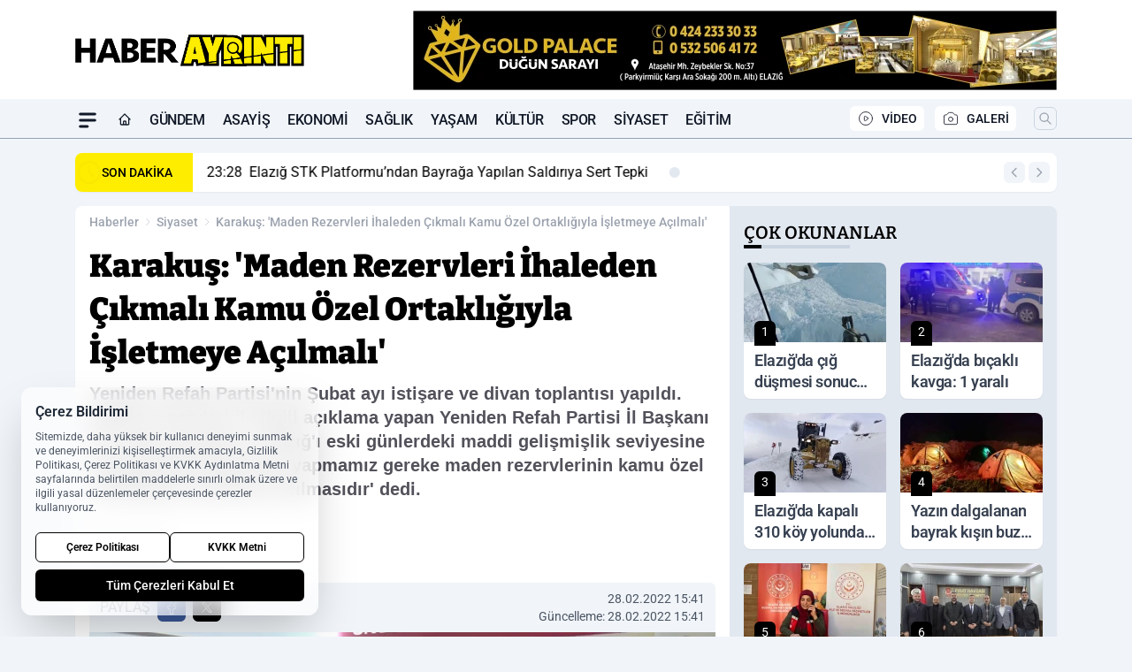

--- FILE ---
content_type: text/html; charset=UTF-8
request_url: https://www.haberayrinti.com/karakus-maden-rezervleri-ihaleden-cikmali-kamu-ozel-ortakligiyla-isletmeye-acilmali/12446/
body_size: 40793
content:
<!doctype html>
<html lang="tr" prefix="og: https://ogp.me/ns# article: https://ogp.me/ns/article#" class="scroll-smooth text-gray-500 antialiased bg-mi-blue-gray-50 js-focus-visible translated-ltr">
<head>
<link rel="dns-prefetch" href="https://s.haberayrinti.com">
<link rel="preconnect" href="https://s.haberayrinti.com">
<link rel="dns-prefetch" href="https://i.haberayrinti.com">
<link rel="preconnect" href="https://i.haberayrinti.com">
<link rel="dns-prefetch" href="//adservice.google.com">
<link rel="dns-prefetch" href="//adservice.google.com.tr">
<link rel="dns-prefetch" href="//partner.googleadservices.com">
<link rel="dns-prefetch" href="//googleads.g.doubleclick.net">
<link rel="dns-prefetch" href="//securepubads.g.doubleclick.net">
<link rel="dns-prefetch" href="//tpc.googlesyndication.com">
<link rel="dns-prefetch" href="//pagead2.googlesyndication.com">
<link rel="dns-prefetch" href="//www.googletagservices.com">
<link rel="dns-prefetch" href="//www.googletagmanager.com">
<link rel="dns-prefetch" href="//www.google-analytics.com">
<link rel="preconnect" href="//www.google-analytics.com">
<script>
    const img = new Image();
    img.src = 'https://i.haberayrinti.com/c/90/448x252/s/dosya/haber/karakus-maden-rezervleri-ihale_1646052119_dHqsw7.webp';
    img.fetchPriority = 'high';
</script>
<title>Karakuş: 'Maden Rezervleri İhaleden Çıkmalı Kamu Özel Ortaklığıyla İşletmeye Açılmalı'</title>
<meta name="title" content="Karakuş: 'Maden Rezervleri İhaleden Çıkmalı Kamu Özel Ortaklığıyla İşletmeye Açılmalı'">
<meta name="description" content="Yeniden Refah Partisi'nin Şubat ayı istişare ve divan toplantısı yapıldı. Maden rezervleri ile ilgili açıklama yapan Yeniden Refah Partisi İl Başkanı Av. Erhun Karakuş, 'Elazığ'ı eski günlerdeki maddi gelişmişlik seviyesine kavuşturmak istiyorsak yapmamız gereke maden rezervlerinin kamu özel ortaklığıyla işletmeye açılmasıdır' dedi.">
<meta name="datePublished" content="2022-02-28T15:41:00+03:00">
<meta name="dateModified" content="2022-02-28T15:41:00+03:00">
<meta name="url" content="https://www.haberayrinti.com/karakus-maden-rezervleri-ihaleden-cikmali-kamu-ozel-ortakligiyla-isletmeye-acilmali/12446/">
<meta name="articleSection" content="news">
<style>
.mi-news-image{object-fit:cover;width:100%;height:100%;display:block}
body{font-display:swap}
</style>
<link rel="preload" href="https://s.haberayrinti.com/themes/wind/fonts/bitter-regular.woff2" as="font" type="font/woff2" crossorigin>
<link rel="preload" href="https://s.haberayrinti.com/themes/wind/fonts/bitter-500.woff2" as="font" type="font/woff2" crossorigin>
<link rel="preload" href="https://s.haberayrinti.com/themes/wind/fonts/bitter-600.woff2" as="font" type="font/woff2" crossorigin>
<link rel="preload" href="https://s.haberayrinti.com/themes/wind/fonts/bitter-700.woff2" as="font" type="font/woff2" crossorigin>
<link rel="preload" href="https://s.haberayrinti.com/themes/wind/fonts/bitter-800.woff2" as="font" type="font/woff2" crossorigin>
<link rel="preload" href="https://s.haberayrinti.com/themes/wind/fonts/bitter-900.woff2" as="font" type="font/woff2" crossorigin>
<style>@font-face{font-family:'Bitter';font-style:normal;font-weight:400;font-display:swap;src:url('https://s.haberayrinti.com/themes/wind/fonts/bitter-regular.woff2')format('woff2');unicode-range:U+0000-00FF,U+0100-017F,U+0130-0131,U+02BB-02BC,U+02C6,U+02DA,U+02DC,U+2000-206F,U+2074,U+20AC,U+2122,U+2191,U+2193,U+2212,U+2215,U+FEFF,U+FFFD}@font-face{font-family:'Bitter';font-style:normal;font-weight:700;font-display:swap;src:url('https://s.haberayrinti.com/themes/wind/fonts/bitter-700.woff2')format('woff2');unicode-range:U+0000-00FF,U+0100-017F,U+0130-0131,U+02BB-02BC,U+02C6,U+02DA,U+02DC,U+2000-206F,U+2074,U+20AC,U+2122,U+2191,U+2193,U+2212,U+2215,U+FEFF,U+FFFD}@font-face{font-family:'Bitter';font-style:normal;font-weight:600;font-display:swap;src:url('https://s.haberayrinti.com/themes/wind/fonts/bitter-600.woff2')format('woff2');unicode-range:U+0000-00FF,U+0100-017F,U+0130-0131,U+02BB-02BC,U+02C6,U+02DA,U+02DC,U+2000-206F,U+2074,U+20AC,U+2122,U+2191,U+2193,U+2212,U+2215,U+FEFF,U+FFFD}@font-face{font-family:'Bitter';font-style:normal;font-weight:500;font-display:swap;src:url('https://s.haberayrinti.com/themes/wind/fonts/bitter-500.woff2')format('woff2');unicode-range:U+0000-00FF,U+0100-017F,U+0130-0131,U+02BB-02BC,U+02C6,U+02DA,U+02DC,U+2000-206F,U+2074,U+20AC,U+2122,U+2191,U+2193,U+2212,U+2215,U+FEFF,U+FFFD}@font-face{font-family:'Bitter';font-style:normal;font-weight:800;font-display:swap;src:url('https://s.haberayrinti.com/themes/wind/fonts/bitter-800.woff2')format('woff2');unicode-range:U+0000-00FF,U+0100-017F,U+0130-0131,U+02BB-02BC,U+02C6,U+02DA,U+02DC,U+2000-206F,U+2074,U+20AC,U+2122,U+2191,U+2193,U+2212,U+2215,U+FEFF,U+FFFD}@font-face{font-family:'Bitter';font-style:normal;font-weight:900;font-display:swap;src:url('https://s.haberayrinti.com/themes/wind/fonts/bitter-900.woff2')format('woff2');unicode-range:U+0000-00FF,U+0100-017F,U+0130-0131,U+02BB-02BC,U+02C6,U+02DA,U+02DC,U+2000-206F,U+2074,U+20AC,U+2122,U+2191,U+2193,U+2212,U+2215,U+FEFF,U+FFFD}</style>
<link rel="preload" href="https://s.haberayrinti.com/themes/wind/fonts/roboto-regular.woff2" as="font" type="font/woff2" crossorigin>
<link rel="preload" href="https://s.haberayrinti.com/themes/wind/fonts/roboto-500.woff2" as="font" type="font/woff2" crossorigin>
<link rel="preload" href="https://s.haberayrinti.com/themes/wind/fonts/roboto-600.woff2" as="font" type="font/woff2" crossorigin>
<link rel="preload" href="https://s.haberayrinti.com/themes/wind/fonts/roboto-700.woff2" as="font" type="font/woff2" crossorigin>
<link rel="preload" href="https://s.haberayrinti.com/themes/wind/fonts/roboto-800.woff2" as="font" type="font/woff2" crossorigin>
<link rel="preload" href="https://s.haberayrinti.com/themes/wind/fonts/roboto-900.woff2" as="font" type="font/woff2" crossorigin>
<style>@font-face{font-family:'Roboto';font-style:normal;font-weight:400;font-display:swap;src:url('https://s.haberayrinti.com/themes/wind/fonts/roboto-regular.woff2')format('woff2');unicode-range:U+0000-00FF,U+0100-017F,U+0130-0131,U+02BB-02BC,U+02C6,U+02DA,U+02DC,U+2000-206F,U+2074,U+20AC,U+2122,U+2191,U+2193,U+2212,U+2215,U+FEFF,U+FFFD}@font-face{font-family:'Roboto';font-style:normal;font-weight:700;font-display:swap;src:url('https://s.haberayrinti.com/themes/wind/fonts/roboto-700.woff2')format('woff2');unicode-range:U+0000-00FF,U+0100-017F,U+0130-0131,U+02BB-02BC,U+02C6,U+02DA,U+02DC,U+2000-206F,U+2074,U+20AC,U+2122,U+2191,U+2193,U+2212,U+2215,U+FEFF,U+FFFD}@font-face{font-family:'Roboto';font-style:normal;font-weight:600;font-display:swap;src:url('https://s.haberayrinti.com/themes/wind/fonts/roboto-600.woff2')format('woff2');unicode-range:U+0000-00FF,U+0100-017F,U+0130-0131,U+02BB-02BC,U+02C6,U+02DA,U+02DC,U+2000-206F,U+2074,U+20AC,U+2122,U+2191,U+2193,U+2212,U+2215,U+FEFF,U+FFFD}@font-face{font-family:'Roboto';font-style:normal;font-weight:500;font-display:swap;src:url('https://s.haberayrinti.com/themes/wind/fonts/roboto-500.woff2')format('woff2');unicode-range:U+0000-00FF,U+0100-017F,U+0130-0131,U+02BB-02BC,U+02C6,U+02DA,U+02DC,U+2000-206F,U+2074,U+20AC,U+2122,U+2191,U+2193,U+2212,U+2215,U+FEFF,U+FFFD}@font-face{font-family:'Roboto';font-style:normal;font-weight:800;font-display:swap;src:url('https://s.haberayrinti.com/themes/wind/fonts/roboto-800.woff2')format('woff2');unicode-range:U+0000-00FF,U+0100-017F,U+0130-0131,U+02BB-02BC,U+02C6,U+02DA,U+02DC,U+2000-206F,U+2074,U+20AC,U+2122,U+2191,U+2193,U+2212,U+2215,U+FEFF,U+FFFD}@font-face{font-family:'Roboto';font-style:normal;font-weight:900;font-display:swap;src:url('https://s.haberayrinti.com/themes/wind/fonts/roboto-900.woff2')format('woff2');unicode-range:U+0000-00FF,U+0100-017F,U+0130-0131,U+02BB-02BC,U+02C6,U+02DA,U+02DC,U+2000-206F,U+2074,U+20AC,U+2122,U+2191,U+2193,U+2212,U+2215,U+FEFF,U+FFFD}</style>
<style>
body, html {padding: 0px !important;margin: 0px !important;}.leading-tight {line-height: 1.25;}.font-black {font-weight: 900;}.text-3xl {font-size: 1.875rem;line-height: 2.25rem;}.py-2 {padding-bottom: .5rem;padding-top: .5rem;}.pb-5 {padding-bottom: 1.25rem;}.pt-0 {padding-top: 0;}.font-semibold {font-weight: 600;}.object-cover {object-fit: cover;}  .w-full { width: 100%; }.h-full { height: 100%; }.news-description {font-family: -apple-system, BlinkMacSystemFont, 'Segoe UI', sans-serif;font-weight: 600;font-size: clamp(1.125rem, 2.5vw, 1.5rem);line-height: 1.5;color: #374151;margin: 0 0 1.25rem 0;}  @media (min-width: 768px) {.news-description { line-height: 1.375; }}img[fetchpriority="high"] {content-visibility: auto;will-change: auto;}
</style>
<meta charset="UTF-8">
<link rel="preload" as="image" href="https://i.haberayrinti.com/c/90/708x399/s/dosya/haber/karakus-maden-rezervleri-ihale_1646052119_dHqsw7.webp" fetchpriority="high">
<link rel="preload" href="/themes/wind/css/haber.min.css?v=2605" as="style">
<link rel="preload" href="https://s.haberayrinti.com/themes/wind/js/jquery-3.6.0.min.js" as="script">
<link rel="preload" href="https://s.haberayrinti.com/themes/wind/js/swiper-bundle.min.js" as="script">
<link rel="preload" href="https://s.haberayrinti.com/themes/wind/js/miapp.js" as="script">
<link rel="preload" href="https://s.haberayrinti.com/themes/wind/js/social-share-kit.js" as="script" fetchpriority="low">
<link rel="preload" href="https://s.haberayrinti.com/themes/wind/js/jquery.fancybox.min.js" as="script" fetchpriority="low">
<link rel="canonical" href="https://www.haberayrinti.com/karakus-maden-rezervleri-ihaleden-cikmali-kamu-ozel-ortakligiyla-isletmeye-acilmali/12446/" />
<link rel="amphtml" href="https://www.haberayrinti.com/amp/karakus-maden-rezervleri-ihaleden-cikmali-kamu-ozel-ortakligiyla-isletmeye-acilmali/12446/" />
<link rel="index" title="Elazığ Haber Ayrıntı" href="https://www.haberayrinti.com/" />
<link rel="image_src" href="https://i.haberayrinti.com/c/90/1280x720/s/dosya/haber/m/karakus-maden-rezervleri-ihale_1646052119_dHqsw7.webp" type="image/jpeg" />
<link rel="search" type="application/opensearchdescription+xml" title="Elazığ Haber Ayrıntı Arama" href="https://www.haberayrinti.com/opensearch.xml" />
<link rel="alternate" type="application/rss+xml" title="Elazığ Haber Ayrıntı rss beslemesi" href="https://www.haberayrinti.com/rss/" />
<meta name="image" content="https://i.haberayrinti.com/c/90/1280x720/s/dosya/haber/m/karakus-maden-rezervleri-ihale_1646052119_dHqsw7.webp" />
<meta name="thumbnail_height" content="100" />
<meta name="thumbnail_width" content="100" />
<link rel="thumbnail" href="https://i.haberayrinti.com/c/90/100x100/s/dosya/haber/m/karakus-maden-rezervleri-ihale_1646052119_dHqsw7.webp" type="image/jpeg" />
<meta name="dateCreated" content="2022-02-28T15:41:00+03:00" />
<meta name="dateUpdated" content="2022-02-28T15:41:00+03:00" />
<meta name="robots" content="index, follow, max-image-preview:large, max-snippet:-1, max-video-preview:-1" />
<meta name="google-site-verification" content="" />
<meta property="og:site_name" content="Elazığ Haber Ayrıntı" />
<meta property="og:url" content="https://www.haberayrinti.com/karakus-maden-rezervleri-ihaleden-cikmali-kamu-ozel-ortakligiyla-isletmeye-acilmali/12446/" />
<meta property="og:title" content="Karakuş: 'Maden Rezervleri İhaleden Çıkmalı Kamu Özel Ortaklığıyla İşletmeye Açılmalı'" />
<meta property="og:description" content="Yeniden Refah Partisi'nin Şubat ayı istişare ve divan toplantısı yapıldı. Maden rezervleri ile ilgili açıklama yapan Yeniden Refah Partisi İl Başkanı Av. Erhun Karakuş, 'Elazığ'ı eski günlerdeki maddi gelişmişlik seviyesine kavuşturmak istiyorsak yapmamız gereke maden rezervlerinin kamu özel ortaklığıyla işletmeye açılmasıdır' dedi." />
<meta property="og:image" content="https://i.haberayrinti.com/c/90/1280x720/s/dosya/haber/m/karakus-maden-rezervleri-ihale_1646052119_dHqsw7.webp" />
<meta property="og:image:type" content="image/jpeg" />
<meta property="og:image:width" content="1280" />
<meta property="og:image:height" content="720" />
<meta property="og:image:alt" content="Karakuş: 'Maden Rezervleri İhaleden Çıkmalı Kamu Özel Ortaklığıyla İşletmeye Açılmalı'" />
<meta property="og:image:secure_url" content="https://i.haberayrinti.com/c/90/1280x720/s/dosya/haber/m/karakus-maden-rezervleri-ihale_1646052119_dHqsw7.webp" />
<meta property="og:type" content="article" />
<meta property="og:locale" content="tr_TR" />
<meta property="twitter:account_id" content="" />
<meta name="twitter:card" content="summary_large_image" />
<meta name="twitter:url" content="https://www.haberayrinti.com/karakus-maden-rezervleri-ihaleden-cikmali-kamu-ozel-ortakligiyla-isletmeye-acilmali/12446/" />
<meta name="twitter:domain" content="https://www.haberayrinti.com/" />
<meta name="twitter:site" content="@" />
<meta name="twitter:title" content="Karakuş: 'Maden Rezervleri İhaleden Çıkmalı Kamu Özel Ortaklığıyla İşletmeye Açılmalı'" />
<meta name="twitter:description" content="Yeniden Refah Partisi'nin Şubat ayı istişare ve divan toplantısı yapıldı. Maden rezervleri ile ilgili açıklama yapan Yeniden Refah Partisi İl Başkanı Av. Erhun Karakuş, 'Elazığ'ı eski günlerdeki maddi gelişmişlik seviyesine kavuşturmak istiyorsak yapmamız gereke maden rezervlerinin kamu özel ortaklığıyla işletmeye açılmasıdır' dedi." />
<meta name="twitter:image:src" content="https://i.haberayrinti.com/c/90/1280x720/s/dosya/haber/m/karakus-maden-rezervleri-ihale_1646052119_dHqsw7.webp" />
<meta name="google-play-app" content="https://play.google.com/store/apps/details?id=com.haber.ayrinti" />
<meta property="article:published_time" content="2022-02-28T15:41:00+03:00" />
<meta property="article:modified_time" content="2022-02-28T15:41:00+03:00" />
<meta property="article:author" content="" />
<meta property="article:section" content="Siyaset" />
<meta property="article:opinion" content="false" />
<meta property="article:content_tier" content="free" />
<meta name="DC.Title" content="Karakuş: 'Maden Rezervleri İhaleden Çıkmalı Kamu Özel Ortaklığıyla İşletmeye Açılmalı'" />
<meta name="DC.Description" content="Yeniden Refah Partisi'nin Şubat ayı istişare ve divan toplantısı yapıldı. Maden rezervleri ile ilgili açıklama yapan Yeniden Refah Partisi İl Başkanı Av. Erhun Karakuş, 'Elazığ'ı eski günlerdeki maddi gelişmişlik seviyesine kavuşturmak istiyorsak yapmamız gereke maden rezervlerinin kamu özel ortaklığıyla işletmeye açılmasıdır' dedi." />
<meta name="DC.Creator" content="Elazığ Haber Ayrıntı" />
<meta name="DC.Subject" content="Karakuş: 'Maden Rezervleri İhaleden Çıkmalı Kamu Özel Ortaklığıyla İşletmeye Açılmalı'" />
<meta name="DC.Publisher" content="Elazığ Haber Ayrıntı" />
<meta name="DC.Contributor" content="Elazığ Haber Ayrıntı" />
<meta name="DC.Date" content="2022-02-28" />
<meta name="DC.Type" content="Text" />
<meta name="DC.Source" content="https://www.haberayrinti.com/karakus-maden-rezervleri-ihaleden-cikmali-kamu-ozel-ortakligiyla-isletmeye-acilmali/12446/" />
<meta name="DC.Language" content="tr-TR" /><meta name="viewport" content="width=device-width, initial-scale=1, shrink-to-fit=no">
<meta http-equiv="X-UA-Compatible" content="ie=edge">
<meta http-equiv="content-type" content="text/html; charset=utf-8" />
<style>
    .h-menu {
        display: block;
        font-size: .875rem;
        font-weight: 500;
        letter-spacing: -.025em;
        line-height: 1.25rem;
        padding: .5rem 0;
        position: relative;
        text-transform: uppercase
    }

    @media (min-width: 970px) {
        .h-menu {
            font-size:1rem;
            line-height: 1.5rem;
            padding: .5rem 0
        }
    }
</style>
<link href="/themes/wind/css/haber.min.css?v=2605" rel="stylesheet">
<style>
    [x-cloak] { display: none }@font-face{font-family:swiper-icons;src:url('data:application/font-woff;charset=utf-8;base64, [base64]//wADZ2x5ZgAAAywAAADMAAAD2MHtryVoZWFkAAABbAAAADAAAAA2E2+eoWhoZWEAAAGcAAAAHwAAACQC9gDzaG10eAAAAigAAAAZAAAArgJkABFsb2NhAAAC0AAAAFoAAABaFQAUGG1heHAAAAG8AAAAHwAAACAAcABAbmFtZQAAA/gAAAE5AAACXvFdBwlwb3N0AAAFNAAAAGIAAACE5s74hXjaY2BkYGAAYpf5Hu/j+W2+MnAzMYDAzaX6QjD6/4//Bxj5GA8AuRwMYGkAPywL13jaY2BkYGA88P8Agx4j+/8fQDYfA1AEBWgDAIB2BOoAeNpjYGRgYNBh4GdgYgABEMnIABJzYNADCQAACWgAsQB42mNgYfzCOIGBlYGB0YcxjYGBwR1Kf2WQZGhhYGBiYGVmgAFGBiQQkOaawtDAoMBQxXjg/wEGPcYDDA4wNUA2CCgwsAAAO4EL6gAAeNpj2M0gyAACqxgGNWBkZ2D4/wMA+xkDdgAAAHjaY2BgYGaAYBkGRgYQiAHyGMF8FgYHIM3DwMHABGQrMOgyWDLEM1T9/w8UBfEMgLzE////P/5//f/V/xv+r4eaAAeMbAxwIUYmIMHEgKYAYjUcsDAwsLKxc3BycfPw8jEQA/[base64]/uznmfPFBNODM2K7MTQ45YEAZqGP81AmGGcF3iPqOop0r1SPTaTbVkfUe4HXj97wYE+yNwWYxwWu4v1ugWHgo3S1XdZEVqWM7ET0cfnLGxWfkgR42o2PvWrDMBSFj/IHLaF0zKjRgdiVMwScNRAoWUoH78Y2icB/yIY09An6AH2Bdu/UB+yxopYshQiEvnvu0dURgDt8QeC8PDw7Fpji3fEA4z/PEJ6YOB5hKh4dj3EvXhxPqH/SKUY3rJ7srZ4FZnh1PMAtPhwP6fl2PMJMPDgeQ4rY8YT6Gzao0eAEA409DuggmTnFnOcSCiEiLMgxCiTI6Cq5DZUd3Qmp10vO0LaLTd2cjN4fOumlc7lUYbSQcZFkutRG7g6JKZKy0RmdLY680CDnEJ+UMkpFFe1RN7nxdVpXrC4aTtnaurOnYercZg2YVmLN/d/gczfEimrE/fs/bOuq29Zmn8tloORaXgZgGa78yO9/cnXm2BpaGvq25Dv9S4E9+5SIc9PqupJKhYFSSl47+Qcr1mYNAAAAeNptw0cKwkAAAMDZJA8Q7OUJvkLsPfZ6zFVERPy8qHh2YER+3i/BP83vIBLLySsoKimrqKqpa2hp6+jq6RsYGhmbmJqZSy0sraxtbO3sHRydnEMU4uR6yx7JJXveP7WrDycAAAAAAAH//wACeNpjYGRgYOABYhkgZgJCZgZNBkYGLQZtIJsFLMYAAAw3ALgAeNolizEKgDAQBCchRbC2sFER0YD6qVQiBCv/H9ezGI6Z5XBAw8CBK/m5iQQVauVbXLnOrMZv2oLdKFa8Pjuru2hJzGabmOSLzNMzvutpB3N42mNgZGBg4GKQYzBhYMxJLMlj4GBgAYow/P/PAJJhLM6sSoWKfWCAAwDAjgbRAAB42mNgYGBkAIIbCZo5IPrmUn0hGA0AO8EFTQAA');font-weight:400;font-style:normal}:root{--swiper-theme-color:#007aff}.swiper{margin-left:auto;margin-right:auto;position:relative;overflow:hidden;list-style:none;padding:0;z-index:1}.swiper-vertical>.swiper-wrapper{flex-direction:column}.swiper-wrapper{position:relative;width:100%;height:100%;z-index:1;display:flex;transition-property:transform;box-sizing:content-box}.swiper-android .swiper-slide,.swiper-wrapper{transform:translate3d(0px,0,0)}.swiper-pointer-events{touch-action:pan-y}.swiper-pointer-events.swiper-vertical{touch-action:pan-x}.swiper-slide{flex-shrink:0;width:100%;height:100%;position:relative;transition-property:transform}.swiper-slide-invisible-blank{visibility:hidden}.swiper-autoheight,.swiper-autoheight .swiper-slide{height:auto}.swiper-autoheight .swiper-wrapper{align-items:flex-start;transition-property:transform,height}.swiper-backface-hidden .swiper-slide{transform:translateZ(0);-webkit-backface-visibility:hidden;backface-visibility:hidden}.swiper-3d,.swiper-3d.swiper-css-mode .swiper-wrapper{perspective:1200px}.swiper-3d .swiper-cube-shadow,.swiper-3d .swiper-slide,.swiper-3d .swiper-slide-shadow,.swiper-3d .swiper-slide-shadow-bottom,.swiper-3d .swiper-slide-shadow-left,.swiper-3d .swiper-slide-shadow-right,.swiper-3d .swiper-slide-shadow-top,.swiper-3d .swiper-wrapper{transform-style:preserve-3d}.swiper-3d .swiper-slide-shadow,.swiper-3d .swiper-slide-shadow-bottom,.swiper-3d .swiper-slide-shadow-left,.swiper-3d .swiper-slide-shadow-right,.swiper-3d .swiper-slide-shadow-top{position:absolute;left:0;top:0;width:100%;height:100%;pointer-events:none;z-index:10}.swiper-3d .swiper-slide-shadow{background:rgba(0,0,0,.15)}.swiper-3d .swiper-slide-shadow-left{background-image:linear-gradient(to left,rgba(0,0,0,.5),rgba(0,0,0,0))}.swiper-3d .swiper-slide-shadow-right{background-image:linear-gradient(to right,rgba(0,0,0,.5),rgba(0,0,0,0))}.swiper-3d .swiper-slide-shadow-top{background-image:linear-gradient(to top,rgba(0,0,0,.5),rgba(0,0,0,0))}.swiper-3d .swiper-slide-shadow-bottom{background-image:linear-gradient(to bottom,rgba(0,0,0,.5),rgba(0,0,0,0))}.swiper-css-mode>.swiper-wrapper{overflow:auto;scrollbar-width:none;-ms-overflow-style:none}.swiper-css-mode>.swiper-wrapper::-webkit-scrollbar{display:none}.swiper-css-mode>.swiper-wrapper>.swiper-slide{scroll-snap-align:start start}.swiper-horizontal.swiper-css-mode>.swiper-wrapper{scroll-snap-type:x mandatory}.swiper-vertical.swiper-css-mode>.swiper-wrapper{scroll-snap-type:y mandatory}.swiper-centered>.swiper-wrapper::before{content:'';flex-shrink:0;order:9999}.swiper-centered.swiper-horizontal>.swiper-wrapper>.swiper-slide:first-child{margin-inline-start:var(--swiper-centered-offset-before)}.swiper-centered.swiper-horizontal>.swiper-wrapper::before{height:100%;min-height:1px;width:var(--swiper-centered-offset-after)}.swiper-centered.swiper-vertical>.swiper-wrapper>.swiper-slide:first-child{margin-block-start:var(--swiper-centered-offset-before)}.swiper-centered.swiper-vertical>.swiper-wrapper::before{width:100%;min-width:1px;height:var(--swiper-centered-offset-after)}.swiper-centered>.swiper-wrapper>.swiper-slide{scroll-snap-align:center center}:root{--swiper-navigation-size:44px}.swiper-button-next,.swiper-button-prev{position:absolute;top:50%;width:calc(var(--swiper-navigation-size)/ 44 * 27);height:var(--swiper-navigation-size);margin-top:calc(0px - (var(--swiper-navigation-size)/ 2));z-index:10;cursor:pointer;display:flex;align-items:center;justify-content:center;color:var(--swiper-navigation-color,var(--swiper-theme-color))}.swiper-button-next.swiper-button-disabled,.swiper-button-prev.swiper-button-disabled{opacity:.35;cursor:auto;pointer-events:none}.swiper-button-next:after,.swiper-button-prev:after{font-family:swiper-icons;font-size:var(--swiper-navigation-size);text-transform:none!important;letter-spacing:0;text-transform:none;font-variant:initial;line-height:1}.swiper-button-prev,.swiper-rtl .swiper-button-next{left:10px;right:auto}.swiper-button-prev:after,.swiper-rtl .swiper-button-next:after{content:'prev'}.swiper-button-next,.swiper-rtl .swiper-button-prev{right:10px;left:auto}.swiper-button-next:after,.swiper-rtl .swiper-button-prev:after{content:'next'}.swiper-button-lock{display:none}.swiper-pagination{position:absolute;text-align:center;transition:.3s opacity;transform:translate3d(0,0,0);z-index:10}.swiper-pagination.swiper-pagination-hidden{opacity:0}.swiper-horizontal>.swiper-pagination-bullets,.swiper-pagination-bullets.swiper-pagination-horizontal,.swiper-pagination-custom,.swiper-pagination-fraction{bottom:10px;left:0;width:100%}.swiper-pagination-bullets-dynamic{overflow:hidden;font-size:0}.swiper-pagination-bullets-dynamic .swiper-pagination-bullet{transform:scale(.33);position:relative}.swiper-pagination-bullets-dynamic .swiper-pagination-bullet-active{transform:scale(1)}.swiper-pagination-bullets-dynamic .swiper-pagination-bullet-active-main{transform:scale(1)}.swiper-pagination-bullets-dynamic .swiper-pagination-bullet-active-prev{transform:scale(.66)}.swiper-pagination-bullets-dynamic .swiper-pagination-bullet-active-prev-prev{transform:scale(.33)}.swiper-pagination-bullets-dynamic .swiper-pagination-bullet-active-next{transform:scale(.66)}.swiper-pagination-bullets-dynamic .swiper-pagination-bullet-active-next-next{transform:scale(.33)}.swiper-pagination-bullet{width:var(--swiper-pagination-bullet-width,var(--swiper-pagination-bullet-size,8px));height:var(--swiper-pagination-bullet-height,var(--swiper-pagination-bullet-size,8px));display:inline-block;border-radius:50%;background:var(--swiper-pagination-bullet-inactive-color,#000);opacity:var(--swiper-pagination-bullet-inactive-opacity, .2)}button.swiper-pagination-bullet{border:none;margin:0;padding:0;box-shadow:none;-webkit-appearance:none;appearance:none}.swiper-pagination-clickable .swiper-pagination-bullet{cursor:pointer}.swiper-pagination-bullet:only-child{display:none!important}.swiper-pagination-bullet-active{opacity:var(--swiper-pagination-bullet-opacity, 1);background:var(--swiper-pagination-color,var(--swiper-theme-color))}.swiper-pagination-vertical.swiper-pagination-bullets,.swiper-vertical>.swiper-pagination-bullets{right:10px;top:50%;transform:translate3d(0px,-50%,0)}.swiper-pagination-vertical.swiper-pagination-bullets .swiper-pagination-bullet,.swiper-vertical>.swiper-pagination-bullets .swiper-pagination-bullet{margin:var(--swiper-pagination-bullet-vertical-gap,6px) 0;display:block}.swiper-pagination-vertical.swiper-pagination-bullets.swiper-pagination-bullets-dynamic,.swiper-vertical>.swiper-pagination-bullets.swiper-pagination-bullets-dynamic{top:50%;transform:translateY(-50%);width:8px}.swiper-pagination-vertical.swiper-pagination-bullets.swiper-pagination-bullets-dynamic .swiper-pagination-bullet,.swiper-vertical>.swiper-pagination-bullets.swiper-pagination-bullets-dynamic .swiper-pagination-bullet{display:inline-block;transition:.2s transform,.2s top}.swiper-horizontal>.swiper-pagination-bullets .swiper-pagination-bullet,.swiper-pagination-horizontal.swiper-pagination-bullets .swiper-pagination-bullet{margin:0 var(--swiper-pagination-bullet-horizontal-gap,4px)}.swiper-horizontal>.swiper-pagination-bullets.swiper-pagination-bullets-dynamic,.swiper-pagination-horizontal.swiper-pagination-bullets.swiper-pagination-bullets-dynamic{left:50%;transform:translateX(-50%);white-space:nowrap}.swiper-horizontal>.swiper-pagination-bullets.swiper-pagination-bullets-dynamic .swiper-pagination-bullet,.swiper-pagination-horizontal.swiper-pagination-bullets.swiper-pagination-bullets-dynamic .swiper-pagination-bullet{transition:.2s transform,.2s left}.swiper-horizontal.swiper-rtl>.swiper-pagination-bullets-dynamic .swiper-pagination-bullet{transition:.2s transform,.2s right}.swiper-pagination-progressbar{background:rgba(0,0,0,.25);position:absolute}.swiper-pagination-progressbar .swiper-pagination-progressbar-fill{background:var(--swiper-pagination-color,var(--swiper-theme-color));position:absolute;left:0;top:0;width:100%;height:100%;transform:scale(0);transform-origin:left top}.swiper-rtl .swiper-pagination-progressbar .swiper-pagination-progressbar-fill{transform-origin:right top}.swiper-horizontal>.swiper-pagination-progressbar,.swiper-pagination-progressbar.swiper-pagination-horizontal,.swiper-pagination-progressbar.swiper-pagination-vertical.swiper-pagination-progressbar-opposite,.swiper-vertical>.swiper-pagination-progressbar.swiper-pagination-progressbar-opposite{width:100%;height:4px;left:0;top:0}.swiper-horizontal>.swiper-pagination-progressbar.swiper-pagination-progressbar-opposite,.swiper-pagination-progressbar.swiper-pagination-horizontal.swiper-pagination-progressbar-opposite,.swiper-pagination-progressbar.swiper-pagination-vertical,.swiper-vertical>.swiper-pagination-progressbar{width:4px;height:100%;left:0;top:0}.swiper-pagination-lock{display:none}.swiper-lazy-preloader{width:42px;height:42px;position:absolute;left:50%;top:50%;margin-left:-21px;margin-top:-21px;z-index:10;transform-origin:50%;box-sizing:border-box;border:4px solid var(--swiper-preloader-color,var(--swiper-theme-color));border-radius:50%;border-top-color:transparent;animation:swiper-preloader-spin 1s infinite linear}.swiper-lazy-preloader-white{--swiper-preloader-color:#fff}.swiper-lazy-preloader-black{--swiper-preloader-color:#000}@keyframes swiper-preloader-spin{0%{transform:rotate(0deg)}100%{transform:rotate(360deg)}}.swiper-fade.swiper-free-mode .swiper-slide{transition-timing-function:ease-out}.swiper-fade .swiper-slide{pointer-events:none;transition-property:opacity}.swiper-fade .swiper-slide .swiper-slide{pointer-events:none}.swiper-fade .swiper-slide-active,.swiper-fade .swiper-slide-active .swiper-slide-active{pointer-events:auto}.fancybox-active{height:auto}.fancybox-is-hidden{left:-9999px;margin:0;position:absolute!important;top:-9999px;visibility:hidden}.fancybox-container{-webkit-backface-visibility:hidden;height:100%;left:0;outline:none;position:fixed;-webkit-tap-highlight-color:transparent;top:0;-ms-touch-action:manipulation;touch-action:manipulation;transform:translateZ(0);width:100%;z-index:99992}.fancybox-container *{box-sizing:border-box}.fancybox-bg,.fancybox-inner,.fancybox-outer,.fancybox-stage{bottom:0;left:0;position:absolute;right:0;top:0}.fancybox-outer{-webkit-overflow-scrolling:touch;overflow-y:auto}.fancybox-bg{background:#000000;opacity:0;transition-duration:inherit;transition-property:opacity;transition-timing-function:cubic-bezier(.47,0,.74,.71)}.fancybox-is-open .fancybox-bg{opacity:.8;transition-timing-function:cubic-bezier(.22,.61,.36,1)}.fancybox-caption,.fancybox-infobar,.fancybox-navigation .fancybox-button,.fancybox-toolbar{direction:ltr;opacity:0;position:absolute;transition:opacity .25s ease,visibility 0s ease .25s;visibility:hidden;z-index:99997}.fancybox-show-caption .fancybox-caption,.fancybox-show-infobar .fancybox-infobar,.fancybox-show-nav .fancybox-navigation .fancybox-button,.fancybox-show-toolbar .fancybox-toolbar{opacity:1;transition:opacity .25s ease 0s,visibility 0s ease 0s;visibility:visible}.fancybox-infobar{color:#ccc;font-size:13px;-webkit-font-smoothing:subpixel-antialiased;height:44px;left:0;line-height:44px;min-width:44px;mix-blend-mode:difference;padding:0 10px;pointer-events:none;top:0;-webkit-touch-callout:none;-webkit-user-select:none;-moz-user-select:none;-ms-user-select:none;user-select:none}.fancybox-toolbar{right:0;top:0}.fancybox-stage{direction:ltr;overflow:visible;transform:translateZ(0);z-index:99994}.fancybox-is-open .fancybox-stage{overflow:hidden}.fancybox-slide{-webkit-backface-visibility:hidden;display:none;height:100%;left:0;outline:none;overflow:auto;-webkit-overflow-scrolling:touch;padding:10px;position:absolute;text-align:center;top:0;transition-property:transform,opacity;white-space:normal;width:100%;z-index:99994}.fancybox-slide:before{content:\"\";display:inline-block;font-size:0;height:100%;vertical-align:middle;width:0}.fancybox-is-sliding .fancybox-slide,.fancybox-slide--current,.fancybox-slide--next,.fancybox-slide--previous{display:block}.fancybox-slide--image{overflow:hidden;padding:10px 0}.fancybox-slide--image:before{display:none}.fancybox-slide--html{padding:6px}.fancybox-content{background:#fff;display:inline-block;margin:0;max-width:100%;overflow:auto;-webkit-overflow-scrolling:touch;padding:10px;position:relative;text-align:left;vertical-align:middle}.fancybox-slide--image .fancybox-content{animation-timing-function:cubic-bezier(.5,0,.14,1);-webkit-backface-visibility:hidden;background:transparent;background-repeat:no-repeat;background-size:100% 100%;left:0;max-width:none;overflow:visible;padding:0;position:absolute;top:0;transform-origin:top left;transition-property:transform,opacity;-webkit-user-select:none;-moz-user-select:none;-ms-user-select:none;user-select:none;z-index:99995}.fancybox-can-zoomOut .fancybox-content{cursor:zoom-out}.fancybox-can-zoomIn .fancybox-content{cursor:zoom-in}.fancybox-can-pan .fancybox-content,.fancybox-can-swipe .fancybox-content{cursor:grab}.fancybox-is-grabbing .fancybox-content{cursor:grabbing}.fancybox-container [data-selectable=true]{cursor:text}.fancybox-image,.fancybox-spaceball{background:transparent;border:0;height:100%;left:0;margin:0;max-height:none;max-width:none;padding:0;position:absolute;top:0;-webkit-user-select:none;-moz-user-select:none;-ms-user-select:none;user-select:none;width:100%}.fancybox-spaceball{z-index:1}.fancybox-slide--iframe .fancybox-content,.fancybox-slide--map .fancybox-content,.fancybox-slide--pdf .fancybox-content,.fancybox-slide--video .fancybox-content{height:100%;overflow:visible;padding:0;width:100%}.fancybox-slide--video .fancybox-content{background:#000}.fancybox-slide--map .fancybox-content{background:#e5e3df}.fancybox-slide--iframe .fancybox-content{background:#f8f8f8}.fancybox-iframe,.fancybox-video{background:transparent;border:0;display:block;height:100%;margin:0;overflow:hidden;padding:0;width:100%}.fancybox-iframe{left:0;position:absolute;top:0}.fancybox-error{background:#fff;cursor:default;max-width:400px;padding:40px;width:100%}.fancybox-error p{color:#444;font-size:16px;line-height:20px;margin:0;padding:0}.fancybox-button{border:0;border-radius:0;box-shadow:none;cursor:pointer;display:inline-block;height:60px;margin:0;padding:10px;position:relative;transition:color .2s;vertical-align:top;visibility:inherit;width:60px}.fancybox-button,.fancybox-button:link,.fancybox-button:visited{color:#ccc}.fancybox-button:hover{color:#fff}.fancybox-button:focus{outline:none}.fancybox-button.fancybox-focus{outline:1px dotted}.fancybox-button[disabled],.fancybox-button[disabled]:hover{color:#888;cursor:default;outline:none}.fancybox-button div{height:100%}.fancybox-button svg{display:block;height:100%;overflow:visible;position:relative;width:100%}.fancybox-button svg path{fill:currentColor;stroke-width:0}.fancybox-button--fsenter svg:nth-child(2),.fancybox-button--fsexit svg:first-child,.fancybox-button--pause svg:first-child,.fancybox-button--play svg:nth-child(2){display:none}.fancybox-progress{background:#ff5268;height:2px;left:0;position:absolute;right:0;top:0;transform:scaleX(0);transform-origin:0;transition-property:transform;transition-timing-function:linear;z-index:99998}.fancybox-close-small{background:transparent;border:0;border-radius:0;color:#ccc;cursor:pointer;opacity:.8;padding:8px;position:absolute;right:-12px;top:-10px;z-index:401}.fancybox-close-small:hover{color:#fff;opacity:1}.fancybox-slide--html .fancybox-close-small{color:currentColor;padding:10px;right:0;top:0}.fancybox-slide--image.fancybox-is-scaling .fancybox-content{overflow:hidden}.fancybox-is-scaling .fancybox-close-small,.fancybox-is-zoomable.fancybox-can-pan .fancybox-close-small{display:none}.fancybox-navigation .fancybox-button{background-clip:content-box;height:100px;opacity:0;position:absolute;top:calc(50% - 50px);width:70px}.fancybox-navigation .fancybox-button div{padding:7px}.fancybox-navigation .fancybox-button--arrow_left{left:0;left:env(safe-area-inset-left);padding:31px 26px 31px 6px}.fancybox-navigation .fancybox-button--arrow_right{padding:31px 6px 31px 26px;right:0;right:env(safe-area-inset-right)}.fancybox-caption{background:linear-gradient(0deg,rgba(0,0,0,.85) 0,rgba(0,0,0,.3) 50%,rgba(0,0,0,.15) 65%,rgba(0,0,0,.075) 75.5%,rgba(0,0,0,.037) 82.85%,rgba(0,0,0,.019) 88%,transparent);bottom:0;color:#eee;font-size:14px;font-weight:400;left:0;line-height:1.5;padding:75px 10px 25px;pointer-events:none;right:0;text-align:center;z-index:99996}@supports (padding:max(0px)){.fancybox-caption{padding:75px max(10px,env(safe-area-inset-right)) max(25px,env(safe-area-inset-bottom)) max(10px,env(safe-area-inset-left))}}.fancybox-caption--separate{margin-top:-50px}.fancybox-caption__body{max-height:50vh;overflow:auto;pointer-events:all}.fancybox-caption a,.fancybox-caption a:link,.fancybox-caption a:visited{color:#ccc;text-decoration:none}.fancybox-caption a:hover{color:#fff;text-decoration:underline}.fancybox-loading{animation:a 1s linear infinite;background:transparent;border:4px solid #888;border-bottom-color:#fff;border-radius:50%;height:50px;left:50%;margin:-25px 0 0 -25px;opacity:.7;padding:0;position:absolute;top:50%;width:50px;z-index:99999}@keyframes a{to{transform:rotate(1turn)}}.fancybox-animated{transition-timing-function:cubic-bezier(0,0,.25,1)}.fancybox-fx-slide.fancybox-slide--previous{opacity:0;transform:translate3d(-100%,0,0)}.fancybox-fx-slide.fancybox-slide--next{opacity:0;transform:translate3d(100%,0,0)}.fancybox-fx-slide.fancybox-slide--current{opacity:1;transform:translateZ(0)}.fancybox-fx-fade.fancybox-slide--next,.fancybox-fx-fade.fancybox-slide--previous{opacity:0;transition-timing-function:cubic-bezier(.19,1,.22,1)}.fancybox-fx-fade.fancybox-slide--current{opacity:1}.fancybox-fx-zoom-in-out.fancybox-slide--previous{opacity:0;transform:scale3d(1.5,1.5,1.5)}.fancybox-fx-zoom-in-out.fancybox-slide--next{opacity:0;transform:scale3d(.5,.5,.5)}.fancybox-fx-zoom-in-out.fancybox-slide--current{opacity:1;transform:scaleX(1)}.fancybox-fx-rotate.fancybox-slide--previous{opacity:0;transform:rotate(-1turn)}.fancybox-fx-rotate.fancybox-slide--next{opacity:0;transform:rotate(1turn)}.fancybox-fx-rotate.fancybox-slide--current{opacity:1;transform:rotate(0deg)}.fancybox-fx-circular.fancybox-slide--previous{opacity:0;transform:scale3d(0,0,0) translate3d(-100%,0,0)}.fancybox-fx-circular.fancybox-slide--next{opacity:0;transform:scale3d(0,0,0) translate3d(100%,0,0)}.fancybox-fx-circular.fancybox-slide--current{opacity:1;transform:scaleX(1) translateZ(0)}.fancybox-fx-tube.fancybox-slide--previous{transform:translate3d(-100%,0,0) scale(.1) skew(-10deg)}.fancybox-fx-tube.fancybox-slide--next{transform:translate3d(100%,0,0) scale(.1) skew(10deg)}.fancybox-fx-tube.fancybox-slide--current{transform:translateZ(0) scale(1)}@media (max-height:576px){.fancybox-slide{padding-left:6px;padding-right:6px}.fancybox-slide--image{padding:6px 0}.fancybox-close-small{right:-6px}.fancybox-slide--image .fancybox-close-small{background:#4e4e4e;color:#f2f4f6;height:36px;opacity:1;padding:6px;right:0;top:0;width:36px}.fancybox-caption{padding-left:12px;padding-right:12px}@supports (padding:max(0px)){.fancybox-caption{padding-left:max(12px,env(safe-area-inset-left));padding-right:max(12px,env(safe-area-inset-right))}}}.fancybox-share{background:#f4f4f4;border-radius:3px;max-width:90%;padding:30px;text-align:center}.fancybox-share h1{color:#222;font-size:35px;font-weight:700;margin:0 0 20px}.fancybox-share p{margin:0;padding:0}.fancybox-share__button{border:0;border-radius:3px;display:inline-block;font-size:14px;font-weight:700;line-height:40px;margin:0 5px 10px;min-width:130px;padding:0 15px;text-decoration:none;transition:all .2s;-webkit-user-select:none;-moz-user-select:none;-ms-user-select:none;user-select:none;white-space:nowrap}.fancybox-share__button:link,.fancybox-share__button:visited{color:#fff}.fancybox-share__button:hover{text-decoration:none}.fancybox-share__button--fb{background:#3b5998}.fancybox-share__button--fb:hover{background:#344e86}.fancybox-share__button--pt{background:#bd081d}.fancybox-share__button--pt:hover{background:#aa0719}.fancybox-share__button--tw{background:#1da1f2}.fancybox-share__button--tw:hover{background:#0d95e8}.fancybox-share__button svg{height:25px;margin-right:7px;position:relative;top:-1px;vertical-align:middle;width:25px}.fancybox-share__button svg path{fill:#fff}.fancybox-share__input{background:transparent;border:0;border-bottom:1px solid #d7d7d7;border-radius:0;color:#5d5b5b;font-size:14px;margin:10px 0 0;outline:none;padding:10px 15px;width:100%}.fancybox-thumbs{background:#ddd;bottom:0;display:none;margin:0;-webkit-overflow-scrolling:touch;-ms-overflow-style:-ms-autohiding-scrollbar;padding:2px 2px 4px;position:absolute;right:0;-webkit-tap-highlight-color:rgba(0,0,0,0);top:0;width:212px;z-index:99995}.fancybox-thumbs-x{overflow-x:auto;overflow-y:hidden}.fancybox-show-thumbs .fancybox-thumbs{display:block}.fancybox-show-thumbs .fancybox-inner{right:212px}.fancybox-thumbs__list{font-size:0;height:100%;list-style:none;margin:0;overflow-x:hidden;overflow-y:auto;padding:0;position:absolute;position:relative;white-space:nowrap;width:100%}.fancybox-thumbs-x .fancybox-thumbs__list{overflow:hidden}.fancybox-thumbs-y .fancybox-thumbs__list::-webkit-scrollbar{width:7px}.fancybox-thumbs-y .fancybox-thumbs__list::-webkit-scrollbar-track{background:#fff;border-radius:10px;box-shadow:inset 0 0 6px rgba(0,0,0,.3)}.fancybox-thumbs-y .fancybox-thumbs__list::-webkit-scrollbar-thumb{background:#2a2a2a;border-radius:10px}.fancybox-thumbs__list a{-webkit-backface-visibility:hidden;backface-visibility:hidden;background-color:rgba(0,0,0,.1);background-position:50%;background-repeat:no-repeat;background-size:cover;cursor:pointer;float:left;height:75px;margin:2px;max-height:calc(100% - 8px);max-width:calc(50% - 4px);outline:none;overflow:hidden;padding:0;position:relative;-webkit-tap-highlight-color:transparent;width:100px}.fancybox-thumbs__list a:before{border:6px solid #ff5268;bottom:0;content:\"\";left:0;opacity:0;position:absolute;right:0;top:0;transition:all .2s cubic-bezier(.25,.46,.45,.94);z-index:99991}.fancybox-thumbs__list a:focus:before{opacity:.5}.fancybox-thumbs__list a.fancybox-thumbs-active:before{opacity:1}@media (max-width:576px){.fancybox-thumbs{width:110px}.fancybox-show-thumbs .fancybox-inner{right:110px}.fancybox-thumbs__list a{max-width:calc(100% - 10px)}}.fancybox-slide--iframe .fancybox-content {width  : 400px!important;margin: 0;border-radius: 0.5rem!important;overflow: hidden!important;}.n-comment-success {position: absolute;width: 100%;height: 100%;background-color: rgba(255, 255, 255, .9);top: 0;left: 0;z-index: 999999;display: flex;justify-content: center;align-items: center;}.n-comment-icon-s{clear:both;color:#8bc34a;font-size: 70px;text-align: center;display: block;padding: 5px}.n-comment-icon-w{clear:both;color:#ff9800;font-size: 70px;text-align: center;display: block;padding: 5px}.n-commnet-title{font-size: 19px;color:#888888;text-align: center;padding: 5px 20px 30px 20px;}.n-close{display:inline-block;font-size:15px;font-weight:600;padding:5px 10px 5px 10px;border:1px solid #888888;margin-top:30px!important;border-radius: 0.5rem;}#Imageid{border-radius:0.5rem!important;overflow:hidden!important;}
</style><meta name="mobile-web-app-capable" content="yes">
<meta name="application-name" content="Elazığ Haber Ayrıntı">
<link rel="manifest" href="/manifest.json">
<link rel="icon" href="https://s.haberayrinti.com/dosya/logo/elazig-haber-ayrinti-favicon.jpg">
<link rel="apple-touch-icon" href="https://s.haberayrinti.com/dosya/logo/elazig-haber-ayrinti-favicon.jpg">
<link rel="android-touch-icon" href="https://s.haberayrinti.com/dosya/logo/elazig-haber-ayrinti-favicon.jpg" />
<link rel="apple-touch-icon-precomposed" href="https://s.haberayrinti.com/c/80/114x114/s/dosya/logo/favicons/elazig-haber-ayrinti-favicon.jpg" />
<link rel="apple-touch-icon-precomposed" sizes="170x170" href="https://s.haberayrinti.com/c/80/114x114/s/dosya/logo/favicons/elazig-haber-ayrinti-favicon.jpg" />
<link rel="apple-touch-icon" sizes="57x57" href="https://s.haberayrinti.com/c/80/57x57/s/dosya/logo/favicons/elazig-haber-ayrinti-favicon.jpg">
<link rel="apple-touch-icon" sizes="60x60" href="https://s.haberayrinti.com/c/80/60x60/s/dosya/logo/favicons/elazig-haber-ayrinti-favicon.jpg">
<link rel="apple-touch-icon" sizes="72x72" href="https://s.haberayrinti.com/c/80/72x72/s/dosya/logo/favicons/elazig-haber-ayrinti-favicon.jpg">
<link rel="apple-touch-icon" sizes="76x76" href="https://s.haberayrinti.com/c/80/76x76/s/dosya/logo/favicons/elazig-haber-ayrinti-favicon.jpg">
<link rel="apple-touch-icon" sizes="114x114" href="https://s.haberayrinti.com/c/80/114x114/s/dosya/logo/favicons/elazig-haber-ayrinti-favicon.jpg">
<link rel="apple-touch-icon" sizes="120x120" href="https://s.haberayrinti.com/c/80/120x120/s/dosya/logo/favicons/elazig-haber-ayrinti-favicon.jpg">
<link rel="apple-touch-icon" sizes="144x144" href="https://s.haberayrinti.com/c/80/144x144/s/dosya/logo/favicons/elazig-haber-ayrinti-favicon.jpg">
<link rel="apple-touch-icon" sizes="152x152" href="https://s.haberayrinti.com/c/80/152x152/s/dosya/logo/favicons/elazig-haber-ayrinti-favicon.jpg">
<link rel="apple-touch-icon" sizes="180x180" href="https://s.haberayrinti.com/c/80/180x180/s/dosya/logo/favicons/elazig-haber-ayrinti-favicon.jpg">
<link rel="icon" type="image/png" sizes="512x512" href="https://s.haberayrinti.com/c/80/512x512/s/dosya/logo/favicons/elazig-haber-ayrinti-favicon.jpg">
<link rel="icon" type="image/png" sizes="384x384" href="https://s.haberayrinti.com/c/80/384x384/s/dosya/logo/favicons/elazig-haber-ayrinti-favicon.jpg">
<link rel="icon" type="image/png" sizes="192x192" href="https://s.haberayrinti.com/c/80/192x192/s/dosya/logo/favicons/elazig-haber-ayrinti-favicon.jpg">
<link rel="icon" type="image/png" sizes="152x152" href="https://s.haberayrinti.com/c/80/152x152/s/dosya/logo/favicons/elazig-haber-ayrinti-favicon.jpg">
<link rel="icon" type="image/png" sizes="144x144" href="https://s.haberayrinti.com/c/80/144x144/s/dosya/logo/favicons/elazig-haber-ayrinti-favicon.jpg">
<link rel="icon" type="image/png" sizes="128x128" href="https://s.haberayrinti.com/c/80/128x128/s/dosya/logo/favicons/elazig-haber-ayrinti-favicon.jpg">
<link rel="icon" type="image/png" sizes="96x96" href="https://s.haberayrinti.com/c/80/96x96/s/dosya/logo/favicons/elazig-haber-ayrinti-favicon.jpg">
<link rel="icon" type="image/png" sizes="72x72" href="https://s.haberayrinti.com/c/80/72x72/s/dosya/logo/favicons/elazig-haber-ayrinti-favicon.jpg">
<link rel="icon" type="image/png" sizes="32x32" href="https://s.haberayrinti.com/c/80/32x32/s/dosya/logo/favicons/elazig-haber-ayrinti-favicon.jpg">
<link rel="icon" type="image/png" sizes="16x16" href="https://s.haberayrinti.com/c/80/16x16/s/dosya/logo/favicons/elazig-haber-ayrinti-favicon.jpg">
<meta name="apple-mobile-web-app-status-bar-style" content="#ffffff">
<meta name="apple-mobile-web-app-title" content="Elazığ Haber Ayrıntı">
<meta name="apple-mobile-web-app-status-bar-style" content="#ffffff" />
<meta name="msapplication-TileColor" content="#ffffff">
<meta name="msapplication-TileImage" content="https://s.haberayrinti.com/c/80/152x152/s/dosya/logo/favicons/elazig-haber-ayrinti-favicon.jpg">
<meta name="theme-color" content="#000000">
<script>
    if ('serviceWorker' in navigator) {
        navigator.serviceWorker.register('/serviceworker.js')
            .then(() => console.log('Service Worker Installed...'))
            .catch(err => console.error('Not supported browser!', err));
    }
</script>
    <!-- Google tag (gtag.js) -->
    <script defer src="https://www.googletagmanager.com/gtag/js?id=G-EGYPKMQ9Z5"></script>
    <script>
        window.dataLayer = window.dataLayer || [];
        function gtag(){dataLayer.push(arguments);}
        gtag('js', new Date());
        gtag('config', 'G-EGYPKMQ9Z5');
    </script>
<script defer data-domain="haberayrinti.com" src="https://app.kulgacdn.com/js/script.js"></script>
</head>
<body class="haber-detay bg-secondary bg-opacity-80 lg:bg-slate-100 font-misans text-gray-600 selection:bg-slate-300 selection:text-white">
<div class="bg-slate-100 max-w-md lg:max-w-full mx-auto">
<div class="bg-header relative z-10 hidden invisible lg:block lg:visible">
                <div class="container lg:h-[84px] xl:h-[114px] mx-auto grid grid-cols-3 justify-between">
            <div class="flex flex-wrap items-center px-0 py-3 col-span-1">
                <a class="w-fit h-auto" href="https://www.haberayrinti.com/">
                    <img class="items-center" src="https://s.haberayrinti.com/dosya/logo/svg/logo-ana.svg" width="260" height="76" alt="Elazığ Haber Ayrıntı">
                </a>
            </div>
            <div class="flex flex-wrap items-center justify-end col-span-2 px-0 py-3">
                                                        <div class="max-w-full px-0 lg:max-w-screen-lg xl:max-w-screen-xl 2xl:max-w-screen-2xl mx-0">
                <style>
                    @media (max-width:970px) { .tum-sayfalar-logo-yani-adva, .tum-sayfalar-logo-yani-advb, .tum-sayfalar-logo-yani-advc { display: none } .tum-sayfalar-logo-yani-advd { width:320px !important; height: 100px !important; display: block;clear: both;margin: 0 auto } }
                    @media (min-width:970px) { .tum-sayfalar-logo-yani-adva, .tum-sayfalar-logo-yani-advb { display: none } .tum-sayfalar-logo-yani-advc { width:468px !important; height: 60px !important; display: block;  margin: 0 auto } .tum-sayfalar-logo-yani-advd { display: none } }
                    @media (min-width:1110px) { .tum-sayfalar-logo-yani-adva { display: none } .tum-sayfalar-logo-yani-advb { width:728px !important; height: 90px !important; display: block; margin: 0 auto } .tum-sayfalar-logo-yani-advc, .tum-sayfalar-logo-yani-advd { display: none } }
                    @media (min-width:4410px) {.tum-sayfalar-logo-yani-adva { width:728px !important; height: 90px !important; padding: 0; display: block; margin: 0 auto } .tum-sayfalar-logo-yani-advb, .tum-sayfalar-logo-yani-advc, .tum-sayfalar-logo-yani-advd { display: none } }

                    @media(max-width: 970px) { .tum-sayfalar-logo-yani_greklam { width:320px !important; height: 100px !important; max-height: 100px !important; margin: 0 auto } }
                    @media(min-width: 970px) { .tum-sayfalar-logo-yani_greklam { width:468px !important; height: 60px !important; max-height: 60px !important; margin: 0 auto } }
                    @media(min-width: 1110px) { .tum-sayfalar-logo-yani_greklam { width:728px !important; height: 90px !important; max-height: 90px !important; margin: 0 auto } }
                    @media(min-width: 4410px) { .tum-sayfalar-logo-yani_greklam { width:728px !important; height: 90px !important; max-height: 90px !important; margin: 0 auto } }
                </style>
                                                        <div class="mi-rgb tum-sayfalar-logo-yani-adva text-center">
                        <a rel="nofollow noopener noreferrer" target="_blank" href="/reklam/ads/12">
                            <img src="https://i.haberayrinti.com/c/90/728x90/s/dosya/reklam/gold-palece-logo-yani-lg-FhCj.jpg" title="Gold Palece Logo Yanı" width="728" height="90" alt="Gold Palece Logo Yanı" class="object-cover">
                        </a>
                    </div>
                    <div class="mi-rgb tum-sayfalar-logo-yani-advb text-center">
                        <a rel="nofollow noopener noreferrer" target="_blank" href="/reklam/ads/12">
                            <img src="https://i.haberayrinti.com/c/90/728x90/s/dosya/reklam/gold-palece-logo-yani-md-FhCj.jpg" title="Gold Palece Logo Yanı" width="728" height="90" alt="Gold Palece Logo Yanı" class="object-cover">
                        </a>
                    </div>
                    <div class="mi-rgb tum-sayfalar-logo-yani-advc text-center">
                        <a rel="nofollow noopener noreferrer" target="_blank" href="/reklam/ads/12">
                            <img src="https://i.haberayrinti.com/c/90/468x60/s/dosya/reklam/gold-palece-logo-yani-sm-FhCj.jpg" title="Gold Palece Logo Yanı" width="468" height="60" alt="Gold Palece Logo Yanı" class="object-cover">
                        </a>
                    </div>
                                                                                                                                                                                                                                                                                                                                                                                                                                                                                                                                                                                                                                                                                                                                                                                                                                                                                                                                                                </div>
                            </div>
        </div>
    </div>
<header class="bg-slate-100 text-gray-900 sticky top-0 left-0 z-50 w-full border-b border-b-slate-400 hidden invisible lg:block lg:visible">
    <nav class="container mx-auto relative z-50 -mt-0.5 py-0">
        <div class="relative z-50 mx-auto flex justify-between">
            <ul class="flex items-center mt-1">
                <li class="hover:text-primary mr-5 flex place-items-center">
                    <button id="mi-desktop-menu-toggle" class="px-0 py-1" aria-label="Mega Menü">
                        <svg xmlns="http://www.w3.org/2000/svg" class="h-7 w-7 hover:text-primary" viewBox="0 0 20 20" fill="currentColor">
                            <path fill-rule="evenodd" d="M3 5a1 1 0 011-1h12a1 1 0 110 2H4a1 1 0 01-1-1zM3 10a1 1 0 011-1h12a1 1 0 110 2H4a1 1 0 01-1-1zM3 15a1 1 0 011-1h6a1 1 0 110 2H4a1 1 0 01-1-1z" clip-rule="evenodd" />
                        </svg>
                    </button>
                    <div id="mi-desktop-menu" class="invisible hidden absolute top-[46px] left-0 mt-0 w-full h-auto bg-white rounded-b-md overflow-hidden shadow-2xl border-t border-t-primary border-l border-l-slate-200 border-r border-r-slate-200 border-b border-b-slate-200 z-20">
                        <div class="w-full h-auto">
                            <div class="bg-white px-4">
                                <div class="container mx-auto grid grid-cols-1 lg:grid-cols-3 gap-0 lg:gap-6">
                                    <div class="col-span-2 grid grid-cols-1 lg:grid-cols-3 gap-0 lg:gap-6 px-4 lg:px-0">
                                                                            </div>
                                    <div class="col-span-1 grid grid-cols-1 gap-6 px-4 lg:px-0">
                                        <div class="flex flex-col items-center justify-center my-6 px-4 py-4 bg-slate-100 brd">
                                            <div class="w-auto">
                                                <img class="items-center" src="https://s.haberayrinti.com/dosya/logo/svg/logo-ana.svg" width="210" height="34" alt="Elazığ Haber Ayrıntı">
                                            </div>
                                            <p class="w-auto text-gray-500 text-sm pt-2">Elazığ Haber Ayrıntı</p>
                                            <p class="w-auto text-gray-500 text-sm">www.haberayrinti.com</p>
                                            <div class="w-full grid grid-cols-2 gap-3">
                                                <ul class="w-full divide-y divide-solid divide-slate-300 mt-3">
                                                                                                                                                            <li class="py-0.5"><a title="Künye" href="/sayfa/kunye/" class="font-normal text-sm text-gray-600 hover:text-primary">Künye</a></li>
                                                                                                        <li class="py-0.5"><a title="Reklam" href="/sayfa/reklam/" class="font-normal text-sm text-gray-600 hover:text-primary">Reklam</a></li>
                                                                                                        <li class="py-0.5"><a title="Gizlilik Politikası" href="/sayfa/gizlilik-politikasi/" class="font-normal text-sm text-gray-600 hover:text-primary">Gizlilik Politikası</a></li>
                                                                                                    </ul>
                                                <ul class="w-full divide-y divide-solid divide-slate-300 mt-3">
                                                                                                        <li class="py-0.5"><a title="İletişim Bilgileri" href="/iletisim/" class="font-normal text-sm text-gray-600 hover:text-primary">İletişim Bilgileri</a></li>
                                                </ul>
                                            </div>
                                        </div>
                                    </div>
                                </div>
                            </div>
                            <div class="bg-slate-100 px-4">
                                <div class="container mx-auto grid grid-cols-1 lg:grid-cols-3 justify-between">
                                    <ul class="w-full grid grid-cols-2 lg:grid-cols-4 gap-4 px-4 lg:px-0 my-4 col-span-1 lg:col-span-2">
                                                                                    <li>
                                                <a title="VİDEO" href="/video-galeri/" class="mx-auto focus:outline-none text-gray-500 font-medium text-sm py-2 px-2 w-full text-left rounded-md hover:text-primary bg-white hover:bg-slate-200 flex items-center justify-center">
                                                    <svg xmlns="http://www.w3.org/2000/svg" class="h-5 w-5 mr-2 item-center text-primary" fill="none" viewBox="0 0 24 24" stroke="currentColor">
                                                        <path stroke-linecap="round" stroke-linejoin="round" stroke-width="1" d="M14.752 11.168l-3.197-2.132A1 1 0 0010 9.87v4.263a1 1 0 001.555.832l3.197-2.132a1 1 0 000-1.664z" />
                                                        <path stroke-linecap="round" stroke-linejoin="round" stroke-width="1" d="M21 12a9 9 0 11-18 0 9 9 0 0118 0z" />
                                                    </svg>
                                                    VİDEO                                                </a>
                                            </li>
                                                                                                                            <li>
                                                <a title="GALERİ" href="/foto-galeri/" class="mx-auto focus:outline-none text-gray-500 font-medium text-sm py-2 px-2 w-full text-left rounded-md hover:text-primary bg-white hover:bg-slate-200 flex items-center justify-center">
                                                    <svg xmlns="http://www.w3.org/2000/svg" class="h-5 w-5 mr-2 item-center text-primary" fill="none" viewBox="0 0 24 24" stroke="currentColor">
                                                        <path stroke-linecap="round" stroke-linejoin="round" stroke-width="1" d="M3 9a2 2 0 012-2h.93a2 2 0 001.664-.89l.812-1.22A2 2 0 0110.07 4h3.86a2 2 0 011.664.89l.812 1.22A2 2 0 0018.07 7H19a2 2 0 012 2v9a2 2 0 01-2 2H5a2 2 0 01-2-2V9z" />
                                                        <path stroke-linecap="round" stroke-linejoin="round" stroke-width="1" d="M15 13a3 3 0 11-6 0 3 3 0 016 0z" />
                                                    </svg>
                                                    GALERİ                                                </a>
                                            </li>
                                                                                                                                                                    <li>
                                                <a title="YAZARLAR" href="/yazarlar/" class="mx-auto focus:outline-none text-gray-500 font-medium text-sm py-2 px-2 w-full text-left rounded-md hover:text-primary bg-white hover:bg-slate-200 flex items-center justify-center">
                                                    <svg xmlns="http://www.w3.org/2000/svg" class="h-5 w-5 mr-2 item-center text-primary" fill="none" viewBox="0 0 24 24" stroke="currentColor">
                                                        <path stroke-linecap="round" stroke-linejoin="round" d="M5.121 17.804A13.937 13.937 0 0112 16c2.5 0 4.847.655 6.879 1.804M15 10a3 3 0 11-6 0 3 3 0 016 0zm6 2a9 9 0 11-18 0 9 9 0 0118 0z" />
                                                    </svg>
                                                    YAZARLAR                                                </a>
                                            </li>
                                                                            </ul>
                                    <ul class="flex flex-wrap pt-0 lg:pt-4 pb-4 justify-center lg:justify-end">
                                                                                    <li class="ml-2 group flex flex-wrap items-center">
                                                <a title="Facebook Sayfası" href="https://www.facebook.com/elazighaberayrintigazetesi/" target="_blank" rel="nofollow noopener noreferrer" class="w-8 h-8 focus:outline-none inline-flex items-center justify-center bg-cfacebook group-hover:bg-white rounded-md" aria-label="Facebook">
                                                    <svg xmlns="http://www.w3.org/2000/svg" aria-hidden="true" class="h-5 w-5 text-gray-100 group-hover:text-cfacebook" fill="none" viewBox="0 0 24 24" stroke="currentColor">
                                                        <path stroke="none" d="M0 0h24v24H0z" fill="none"/>
                                                        <path d="M7 10v4h3v7h4v-7h3l1 -4h-4v-2a1 1 0 0 1 1 -1h3v-4h-3a5 5 0 0 0 -5 5v2h-3" />
                                                    </svg>
                                                </a>
                                            </li>
                                                                                                                            <li class="ml-2 group flex flex-wrap items-center">
                                                <a title="X Sayfası" href="https://twitter.com/" target="_blank" rel="nofollow noopener noreferrer" class="w-8 h-8 focus:outline-none inline-flex items-center justify-center bg-ctwitter group-hover:bg-white rounded-md" aria-label="X">
                                                    <svg xmlns="http://www.w3.org/2000/svg" class="h-4 w-4 text-gray-100 group-hover:text-ctwitter" viewBox="0 0 24 24" stroke="currentColor" fill="none" stroke-linecap="round" stroke-linejoin="round">
                                                        <path stroke="none" d="M0 0h24v24H0z" fill="none"/>
                                                        <path d="M4 4l11.733 16h4.267l-11.733 -16z" />
                                                        <path d="M4 20l6.768 -6.768m2.46 -2.46l6.772 -6.772" />
                                                    </svg>
                                                </a>
                                            </li>
                                                                                                                            <li class="ml-2 group flex flex-wrap items-center">
                                                <a title="Instagram Sayfası" href="https://www.instagram.com/" target="_blank" rel="nofollow noopener noreferrer" class="w-8 h-8 focus:outline-none inline-flex items-center justify-center bg-cinstagram group-hover:bg-white rounded-md" aria-label="Instagram">
                                                    <svg xmlns="http://www.w3.org/2000/svg" aria-hidden="true" class="h-5 w-5 text-gray-100 group-hover:text-cinstagram" fill="none" viewBox="0 0 24 24" stroke="currentColor">
                                                        <path stroke="none" d="M0 0h24v24H0z" fill="none"/>
                                                        <rect x="4" y="4" width="16" height="16" rx="4" />
                                                        <circle cx="12" cy="12" r="3" />
                                                        <line x1="16.5" y1="7.5" x2="16.5" y2="7.501" />
                                                    </svg>
                                                </a>
                                            </li>
                                                                                                                                                                    <li class="ml-2 group flex flex-wrap items-center">
                                                <a title="Youtube Kanalı" href="https://www.youtube.com/channel/UCqwouk-Tq2S3xF6wEBdQBsw" target="_blank" rel="nofollow noopener noreferrer" class="w-8 h-8 focus:outline-none inline-flex items-center justify-center bg-cyoutube group-hover:bg-white rounded-md" aria-label="Youtube">
                                                    <svg xmlns="http://www.w3.org/2000/svg" aria-hidden="true" class="h-5 w-5 text-gray-100 group-hover:text-cyoutube" fill="none" viewBox="0 0 24 24" stroke="currentColor">
                                                        <path stroke-linecap="round" stroke-linejoin="round" d="M14.752 11.168l-3.197-2.132A1 1 0 0010 9.87v4.263a1 1 0 001.555.832l3.197-2.132a1 1 0 000-1.664z" />
                                                        <path stroke-linecap="round" stroke-linejoin="round" d="M21 12a9 9 0 11-18 0 9 9 0 0118 0z" />
                                                    </svg>
                                                </a>
                                            </li>
                                                                                <li class="ml-2 group flex flex-wrap items-center">
                                            <a href="/rss/anasayfa/" class="w-8 h-8 focus:outline-none inline-flex items-center justify-center bg-crss group-hover:bg-white rounded-md" aria-label="RSS">
                                                <svg xmlns="http://www.w3.org/2000/svg" aria-hidden="true" class="h-5 w-5 text-gray-100 group-hover:text-crss" fill="none" viewBox="0 0 24 24" stroke="currentColor">
                                                    <path stroke-linecap="round" stroke-linejoin="round" d="M6 5c7.18 0 13 5.82 13 13M6 11a7 7 0 017 7m-6 0a1 1 0 11-2 0 1 1 0 012 0z" />
                                                </svg>
                                            </a>
                                        </li>
                                    </ul>
                                </div>
                            </div>
                        </div>
                    </div>
                </li>
                <li class="hover:text-primary mr-5 flex place-items-center">
                    <a href="https://www.haberayrinti.com/" class="h-home" aria-label="Ana Sayfa" title="Ana Sayfa">
                        <svg xmlns="http://www.w3.org/2000/svg" class="h-4 w-4 -mt-0.5" fill="none" viewBox="0 0 24 24" stroke="currentColor">
                            <path stroke-linecap="round" stroke-linejoin="round" stroke-width="2" d="M3 12l2-2m0 0l7-7 7 7M5 10v10a1 1 0 001 1h3m10-11l2 2m-2-2v10a1 1 0 01-1 1h-3m-6 0a1 1 0 001-1v-4a1 1 0 011-1h2a1 1 0 011 1v4a1 1 0 001 1m-6 0h6" />
                        </svg>
                    </a>
                </li>
                                                                                                                                            <li class="hover:text-primary mr-5">
                                <a href="/haberler/gundem/" title="Gündem" class="h-menu underline underline-offset-[11px] decoration-4 decoration-transparent hover:decoration-primary" >Gündem</a>
                            </li>
                                                                                                                                                                                                                                                <li class="hover:text-primary mr-5">
                                <a href="/haberler/asayis/" title="Asayiş" class="h-menu underline underline-offset-[11px] decoration-4 decoration-transparent hover:decoration-primary" >Asayiş</a>
                            </li>
                                                                                                                                                                                                                                                <li class="hover:text-primary mr-5">
                                <a href="/haberler/ekonomi/" title="Ekonomi" class="h-menu underline underline-offset-[11px] decoration-4 decoration-transparent hover:decoration-primary" >Ekonomi</a>
                            </li>
                                                                                                                                                                                                                                                <li class="hover:text-primary mr-5">
                                <a href="/haberler/saglik/" title="Sağlık" class="h-menu underline underline-offset-[11px] decoration-4 decoration-transparent hover:decoration-primary" >Sağlık</a>
                            </li>
                                                                                                                                                                                                                                                <li class="hover:text-primary mr-5">
                                <a href="/haberler/yasam/" title="Yaşam" class="h-menu underline underline-offset-[11px] decoration-4 decoration-transparent hover:decoration-primary" >Yaşam</a>
                            </li>
                                                                                                                                                                                                                                                <li class="hover:text-primary mr-5 lg:hidden xl:block">
                                <a href="/haberler/kultur/" title="Kültür" class="h-menu underline underline-offset-[11px] decoration-4 decoration-transparent hover:decoration-primary" >Kültür</a>
                            </li>
                                                                                                                                                                                                                                                <li class="hover:text-primary mr-5 lg:hidden xl:block">
                                <a href="/haberler/spor/" title="Spor" class="h-menu underline underline-offset-[11px] decoration-4 decoration-transparent hover:decoration-primary" >Spor</a>
                            </li>
                                                                                                                                                                                                                                                <li class="hover:text-primary mr-5 lg:hidden xl:block">
                                <a href="/haberler/siyaset/" title="Siyaset" class="h-menu underline underline-offset-[11px] decoration-4 decoration-transparent hover:decoration-primary" >Siyaset</a>
                            </li>
                                                                                                                                                                                                                                                <li class="hover:text-primary mr-5 lg:hidden xl:block">
                                <a href="/haberler/egitim/" title="Eğitim" class="h-menu underline underline-offset-[11px] decoration-4 decoration-transparent hover:decoration-primary" >Eğitim</a>
                            </li>
                                                                                                                                </ul>
            <ul class="flex items-center">
                                    <li class="mr-3">
                        <a href="/video-galeri/" title="Video Galeri" class="mx-auto focus:outline-none text-gray-900 font-medium text-sm py-1 px-2 w-full text-left rounded-md hover:text-primary bg-white hover:bg-slate-200 flex items-center justify-start">
                            <svg xmlns="http://www.w3.org/2000/svg" class="h-5 w-5 mr-2 item-center text-mi-a" fill="none" viewBox="0 0 24 24" stroke="currentColor">
                                <path stroke-linecap="round" stroke-linejoin="round" stroke-width="1" d="M14.752 11.168l-3.197-2.132A1 1 0 0010 9.87v4.263a1 1 0 001.555.832l3.197-2.132a1 1 0 000-1.664z" />
                                <path stroke-linecap="round" stroke-linejoin="round" stroke-width="1" d="M21 12a9 9 0 11-18 0 9 9 0 0118 0z" />
                            </svg>
                            VİDEO
                        </a>
                    </li>
                                                    <li class="mr-3">
                        <a href="/foto-galeri/" class="mx-auto focus:outline-none text-gray-900 font-medium text-sm py-1 px-2 w-full text-left rounded-md hover:text-primary bg-white hover:bg-slate-200 flex items-center justify-start">
                            <svg xmlns="http://www.w3.org/2000/svg" class="h-5 w-5 mr-2 item-center text-mi-a" fill="none" viewBox="0 0 24 24" stroke="currentColor">
                                <path stroke-linecap="round" stroke-linejoin="round" stroke-width="1" d="M3 9a2 2 0 012-2h.93a2 2 0 001.664-.89l.812-1.22A2 2 0 0110.07 4h3.86a2 2 0 011.664.89l.812 1.22A2 2 0 0018.07 7H19a2 2 0 012 2v9a2 2 0 01-2 2H5a2 2 0 01-2-2V9z" />
                                <path stroke-linecap="round" stroke-linejoin="round" stroke-width="1" d="M15 13a3 3 0 11-6 0 3 3 0 016 0z" />
                            </svg>
                            GALERİ
                        </a>
                    </li>
                                <li class="ml-2 group flex flex-wrap items-center">
                    <button id="mi-desktop-search-toggle" class="h-search" aria-label="Arama">
                        <svg xmlns="http://www.w3.org/2000/svg" class="h-4 w-4 m-1 text-gray-400 group-hover:text-primary" fill="none" viewBox="0 0 24 24" stroke="currentColor">
                            <path stroke-linecap="round" stroke-linejoin="round" stroke-width="2" d="M21 21l-6-6m2-5a7 7 0 11-14 0 7 7 0 0114 0z" />
                        </svg>
                    </button>
                    <div id="mi-desktop-search" class="invisible hidden fixed inset-0 z-50 overflow-y-auto'" aria-labelledby="arama" role="dialog" aria-modal="true">
                        <div class="flex items-end justify-center min-h-screen px-4 text-center lg:items-center sm:block sm:p-0">
                            <div class="fixed inset-0 transition-opacity bg-slate-800 bg-opacity-60 backdrop-blur-sm" aria-hidden="true"></div>
                            <div class="inline-block w-full p-4 my-10 overflow-hidden text-left transition-all transform bg-white rounded-lg shadow-xl max-w-screen-sm">
                                <div class="flex justify-end">
                                    <button id="mi-desktop-search-close" class="text-gray-500 focus:outline-none hover:text-gray-600" aria-label="close">
                                        <svg xmlns="http://www.w3.org/2000/svg" class="h-6 w-6" viewBox="0 0 20 20" fill="currentColor">
                                            <path fill-rule="evenodd" d="M4.293 4.293a1 1 0 011.414 0L10 8.586l4.293-4.293a1 1 0 111.414 1.414L11.414 10l4.293 4.293a1 1 0 01-1.414 1.414L10 11.414l-4.293 4.293a1 1 0 01-1.414-1.414L8.586 10 4.293 5.707a1 1 0 010-1.414z" clip-rule="evenodd" />
                                        </svg>
                                    </button>
                                </div>
                                <div class="w-full p-4 pt-0">
                                    <span class="block text-center text-primary font-bold text-2xl -mt-4 pb-2 border-b">Arama / Arşiv</span>
                                    <form class="my-4" action="https://www.haberayrinti.com/arsiv/" method="get">
                                        <label class="block w-full text-sm font-medium text-gray-700 py-1">Tarihe Göre Arama:</label>
                                        <div class="flex">
                                            <input class="w-4/6 rounded-l-md text-gray-700 px-3 py-2 bg-slate-100 border-transparent focus:border-slate-300 focus:bg-white focus:ring-0" type="date" name="tarih" value="" required="">
                                            <button type="submit" class="w-2/6 md:w-36 rounded-r-md bg-primary text-white text-xs sm:text-base px-3 py-2 focus:outline-none hover:bg-secondary">Arşivi Getir</button>
                                        </div>
                                    </form>
                                    <form class="my-4" action="https://www.haberayrinti.com/arama/" method="get">
                                        <label class="block w-full text-sm font-medium text-gray-700 py-1">Kelimeye Göre Arama:</label>
                                        <div class="flex">
                                            <input class="w-4/6 rounded-l-md text-gray-700 px-3 py-2 bg-slate-100 border-transparent focus:border-slate-300 focus:bg-white focus:ring-0" type="text" name="aranan">
                                            <button type="submit" class="w-2/6 md:w-36 rounded-r-md bg-primary text-white text-xs sm:text-base px-3 py-2 focus:outline-none hover:bg-secondary">Haberlerde Ara</button>
                                        </div>
                                    </form>
                                    <p class="pt-3 pb-2 text-gray-700 font-normal text-center text-sm sm:text-base">Yukarıdaki arama formları aracılığı ile Elazığ Haber Ayrıntı arşivinde kelime, içerik, konu araması yapabilir veya gün-ay-yıl formatında tarih girerek tarihe göre haberleri listeleyebilirsiniz.</p>
                                </div>
                            </div>
                        </div>
                    </div>
                </li>
            </ul>
        </div>
    </nav>
</header><!-- Stick Banners -->
<div class="fixed_adv">
    <div class="sticky-ads-left advleft">
                            </div>
</div>
<div class="fixed_adv">
    <div class="sticky-ads-right advright">
                            </div>
</div>
<!-- Stick Banners End -->
                            <section class="hidden lg:block">
    <div class="max-w-full lg:max-w-screen-lg xl:max-w-screen-xl 2xl:max-w-screen-2xl bg-sdkbbg mx-auto mt-4 flex justify-between brd">
        <div class="w-40 flex flex-wrap items-center bg-sdkabg px-2 py-3">
            <svg xmlns="http://www.w3.org/2000/svg" class="h-4 w-4 mr-1.5 text-sdkatx animate-ping" fill="none" viewBox="0 0 24 24" stroke="currentColor">
                <path stroke-linecap="round" stroke-linejoin="round" stroke-width="2" d="M12 8v4l3 3m6-3a9 9 0 11-18 0 9 9 0 0118 0z" />
            </svg>
            <span class="text-sdkatx font-medium text-sm">SON DAKİKA</span>
        </div>
        <div class="swiper breaking-news w-full ml-5">
            <div class="w-16 h-16 bg-gradient-to-l from-sdkbbg absolute right-0 top-0 z-10"></div>
            <div class="swiper-wrapper flex items-center ml-2">
                                                        <a href="/elazig-stk-platformu-ndan-bayraga-yapilan-saldiriya-sert-tepki/29310/" class="w-full font-normal text-sdkbtx swiper-slide swiper-slide-rv items-center"><span class="font-light mx-2" title="Elazığ STK Platformu'ndan Bayrağa Yapılan Saldırıya Sert Tepki" >23:28</span>Elazığ STK Platformu’ndan Bayrağa Yapılan Saldırıya Sert Tepki<span class="i-point-3 bg-sdkpt"></span></a>
                                                        <a href="/fiyatlardaki-artislar-yatirim-ve-dugun-takilarini-degistirdi-altin-bileziklerin-yerini-gumus-bilezikler-aliyor/29309/" class="w-full font-normal text-sdkbtx swiper-slide swiper-slide-rv items-center"><span class="font-light mx-2" title="Fiyatlardaki artışlar, yatırım ve düğün takılarını değiştirdi: Altın bileziklerin yerini gümüş bilezikler alıyor" >23:18</span>Fiyatlardaki artışlar, yatırım ve düğün takılarını değiştirdi: Altın bileziklerin yerini gümüş bilezikler alıyor<span class="i-point-3 bg-sdkpt"></span></a>
                                                        <a href="/elazig-da-vasak-ailesi-goruntulendi/29308/" class="w-full font-normal text-sdkbtx swiper-slide swiper-slide-rv items-center"><span class="font-light mx-2" title="Elazığ'da vaşak ailesi görüntülendi" >22:23</span>Elazığ'da vaşak ailesi görüntülendi<span class="i-point-3 bg-sdkpt"></span></a>
                                                        <a href="/elazig-da-bicakli-kavga-1-yarali/29307/" class="w-full font-normal text-sdkbtx swiper-slide swiper-slide-rv items-center"><span class="font-light mx-2" title="Elazığ'da bıçaklı kavga: 1 yaralı" >20:28</span>Elazığ'da bıçaklı kavga: 1 yaralı<span class="i-point-3 bg-sdkpt"></span></a>
                                                        <a href="/gursel-erol-turk-bayragi-na-yapilan-saldiriyi-kinadi/29306/" class="w-full font-normal text-sdkbtx swiper-slide swiper-slide-rv items-center"><span class="font-light mx-2" title="Gürsel Erol Türk Bayrağı'na yapılan saldırıyı kınadı" >19:33</span>Gürsel Erol Türk Bayrağı’na yapılan saldırıyı kınadı<span class="i-point-3 bg-sdkpt"></span></a>
                            </div>
        </div>
        <div class="w-24 pr-2">
            <div class="float-right flex flex-wrap py-2.5 space-x-1 relative">
                <button class="h-nav-btn group h-swiper-button-prev" aria-label="Önceki Haber">
                    <svg xmlns="http://www.w3.org/2000/svg" class="h-4 w-4 m-1 text-gray-400 group-hover:text-sdkabg" fill="none" viewBox="0 0 24 24" stroke="currentColor">
                        <path stroke-linecap="round" stroke-linejoin="round" stroke-width="2" d="M15 19l-7-7 7-7" />
                    </svg>
                </button>
                <button class="h-nav-btn group h-swiper-button-next" aria-label="Sonraki Haber">
                    <svg xmlns="http://www.w3.org/2000/svg" class="h-4 w-4 m-1 text-gray-400 group-hover:text-sdkabg" fill="none" viewBox="0 0 24 24" stroke="currentColor">
                        <path stroke-linecap="round" stroke-linejoin="round" stroke-width="2" d="M9 5l7 7-7 7" />
                    </svg>
                </button>
            </div>
        </div>
    </div>
</section>
<section class="bg-sdkbbg block lg:hidden">
    <div class="mx-auto flex">
        <div class="w-22 bg-sdkabg px-2 py-3">
            <div class="flex items-center">
                <svg xmlns="http://www.w3.org/2000/svg" class="h-4 w-4 mr-1 text-white animate-ping" fill="none" viewBox="0 0 24 24" stroke="currentColor">
                    <path stroke-linecap="round" stroke-linejoin="round" stroke-width="2" d="M12 8v4l3 3m6-3a9 9 0 11-18 0 9 9 0 0118 0z" />
                </svg>
                <span class="text-sdkatx font-medium text-sm flex-none">SON</span>
            </div>
            <div class="flex-none text-sdkatx font-bold text-sm">DAKİKA</div>
        </div>
        <div class="max-w-max swiper breaking-news-m">
            <div class="swiper-wrapper h-[64px]">
                                    <div class="px-4 w-full h-[64px] flex items-center overflow-hidden swiper-slide">
                        <a href="/elazig-stk-platformu-ndan-bayraga-yapilan-saldiriya-sert-tepki/29310/" class="h-[46px] line-clamp-2 overflow-hidden text-sdkbtx" title="Elazığ STK Platformu'ndan Bayrağa Yapılan Saldırıya Sert Tepki" >Elazığ STK Platformu’ndan Bayrağa Yapılan Saldırıya Sert Tepki</a>
                    </div>
                                    <div class="px-4 w-full h-[64px] flex items-center overflow-hidden swiper-slide">
                        <a href="/fiyatlardaki-artislar-yatirim-ve-dugun-takilarini-degistirdi-altin-bileziklerin-yerini-gumus-bilezikler-aliyor/29309/" class="h-[46px] line-clamp-2 overflow-hidden text-sdkbtx" title="Fiyatlardaki artışlar, yatırım ve düğün takılarını değiştirdi: Altın bileziklerin yerini gümüş bilezikler alıyor" >Fiyatlardaki artışlar, yatırım ve düğün takılarını değiştirdi: Altın bileziklerin yerini gümüş bilezikler alıyor</a>
                    </div>
                                    <div class="px-4 w-full h-[64px] flex items-center overflow-hidden swiper-slide">
                        <a href="/elazig-da-vasak-ailesi-goruntulendi/29308/" class="h-[46px] line-clamp-2 overflow-hidden text-sdkbtx" title="Elazığ'da vaşak ailesi görüntülendi" >Elazığ'da vaşak ailesi görüntülendi</a>
                    </div>
                                    <div class="px-4 w-full h-[64px] flex items-center overflow-hidden swiper-slide">
                        <a href="/elazig-da-bicakli-kavga-1-yarali/29307/" class="h-[46px] line-clamp-2 overflow-hidden text-sdkbtx" title="Elazığ'da bıçaklı kavga: 1 yaralı" >Elazığ'da bıçaklı kavga: 1 yaralı</a>
                    </div>
                                    <div class="px-4 w-full h-[64px] flex items-center overflow-hidden swiper-slide">
                        <a href="/gursel-erol-turk-bayragi-na-yapilan-saldiriyi-kinadi/29306/" class="h-[46px] line-clamp-2 overflow-hidden text-sdkbtx" title="Gürsel Erol Türk Bayrağı'na yapılan saldırıyı kınadı" >Gürsel Erol Türk Bayrağı’na yapılan saldırıyı kınadı</a>
                    </div>
                            </div>
        </div>
    </div>
</section>
    <main id="infinite-wrapper">
    <div class="infinite-content">
<div class="hidden text-kr-1 bg-kr-1 decoration-kr-1"></div>
<div class="hidden text-kr-2 bg-kr-2 decoration-kr-2"></div>
<div class="hidden text-kr-3 bg-kr-3 decoration-kr-3"></div>
<div class="hidden text-kr-4 bg-kr-4 decoration-kr-4"></div>
<div class="hidden text-kr-5 bg-kr-5 decoration-kr-5"></div>
<div class="hidden text-kr-6 bg-kr-6 decoration-kr-6"></div>
<div class="hidden text-kr-7 bg-kr-7 decoration-kr-7"></div>
<div class="hidden text-kr-8 bg-kr-8 decoration-kr-8"></div>
<div class="hidden text-kr-9 bg-kr-9 decoration-kr-9"></div>
<div class="hidden text-kr-10 bg-kr-10 decoration-kr-10"></div>
<div class="hidden select-none"></div>
                                                        <div class="max-w-full lg:max-w-screen-lg xl:max-w-screen-xl 2xl:max-w-screen-2xl mx-auto bg-white mt-4 mb-0 lg:mt-4 lg:mb-4 rounded-0 lg:brd-full">
                        <a class="block" href="/erkan-kandemir-elazig-a-geliyor/12445/" id="infinite-next" title="Erkan Kandemir Elazığ'a Geliyor"></a>
                <div class="grid grid-cols-1 lg:grid-cols-3 gap-0">
        <div class="col-span-2">
            <article id="news-article-news-id-12446" class="articleBody" property="articleBody">
                <ul class="text-sm px-4 py-2 flex lg:flex overflow-x-scroll lg:overflow-visible">
                    <li>
                        <a href="/" title="Elazığ Haber Ayrıntı, haber, son dakika" class="font-medium text-gray-400 transition-colors duration-150 hover:text-primary" rel="home">Haberler</a>
                    </li>
                    <li class="flex items-center">
                    <span class="mx-1">
                        <svg xmlns="http://www.w3.org/2000/svg" class="h-3 w-3 text-gray-300" fill="none" viewBox="0 0 24 24" stroke="currentColor" stroke-width="2">
                            <path stroke-linecap="round" stroke-linejoin="round" d="M9 5l7 7-7 7" />
                        </svg>
                    </span>
                        <a href="/haberler/siyaset/" title="Siyaset kategorisindeki tüm haberler" class="font-medium text-gray-400 transition-colors duration-150 hover:text-primary break-normal whitespace-nowrap" rel="category">Siyaset</a>
                    </li>
                    <li class="flex items-center">
                    <span class="mx-1">
                        <svg xmlns="http://www.w3.org/2000/svg" class="h-3 w-3 text-gray-300" fill="none" viewBox="0 0 24 24" stroke="currentColor" stroke-width="2">
                            <path stroke-linecap="round" stroke-linejoin="round" d="M9 5l7 7-7 7" />
                        </svg>
                    </span>
                        <a href="https://www.haberayrinti.com/karakus-maden-rezervleri-ihaleden-cikmali-kamu-ozel-ortakligiyla-isletmeye-acilmali/12446/" title="Karakuş: 'Maden Rezervleri İhaleden Çıkmalı Kamu Özel Ortaklığıyla İşletmeye Açılmalı' haberi" class="font-medium text-gray-400 transition-colors duration-150 hover:text-primary line-clamp-1" rel="detail">Karakuş: 'Maden Rezervleri İhaleden Çıkmalı Kamu Özel Ortaklığıyla İşletmeye Açılmalı'</a>
                    </li>
                </ul>
                <header class="px-4">
                    <h1 class="font-mibitter font-black text-3xl lg:text-4xl 2xl:text-[2.75rem] text-mititle leading-tight lg:leading-snug 2xl:leading-tight py-2 news-title">Karakuş: 'Maden Rezervleri İhaleden Çıkmalı Kamu Özel Ortaklığıyla İşletmeye Açılmalı'</h1>
                    <h2 class="font-semibold text-xl 2xl:text-2xl  text-midesc leading-snug pt-0 pb-5 news-description">Yeniden Refah Partisi'nin Şubat ayı istişare ve divan toplantısı yapıldı. Maden rezervleri ile ilgili açıklama yapan Yeniden Refah Partisi İl Başkanı Av. Erhun Karakuş, 'Elazığ'ı eski günlerdeki maddi gelişmişlik seviyesine kavuşturmak istiyorsak yapmamız gereke maden rezervlerinin kamu özel ortaklığıyla işletmeye açılmasıdır' dedi.</h2>
                </header>
                                    <ul class="flex items-center px-4 pb-5 gap-2">
                                                                                    <li class="flex items-center justify-center bg-slate-100 group brd">
                                    <div class="h-8 w-8 bg-slate-200 group-hover:bg-slate-300 p-0.5 flex items-center justify-center">
                                        <svg xmlns="http://www.w3.org/2000/svg" class="h-3 w-3 text-gray-400" fill="none" viewBox="0 0 24 24" stroke="currentColor" stroke-width="2">
                                            <path stroke-linecap="round" stroke-linejoin="round" d="M7 20l4-16m2 16l4-16M6 9h14M4 15h14" />
                                        </svg>
                                    </div>
                                    <a href="javascript:;" rel="tag" class="h-[30px] capitalize text-sm text-gray-500 group-hover:text-primary px-3 py-1.5 line-clamp-1">elazığ</a>
                                </li>
                                                                            </ul>
                                <div class="px-0 lg:px-4">
                    <div class="bg-slate-100 px-2 lg:px-3 py-2 flex items-center justify-between rounded-0 lg:rounded-t-md">
                        <div class="flex flex-wrap items-center gap-0 lg:gap-2">
                            <span class="hidden lg:block">PAYLAŞ</span>
                            <ul class="flex flex-wrap justify-center lg:justify-end ssk-group">
                                <li class="group flex flex-wrap items-center ml-0 lg:ml-2">
                                    <a href="javascript:;" class="w-8 h-8 focus:outline-none inline-flex items-center justify-center bg-cfacebook group-hover:bg-white rounded-md ssk ssk-facebook" title="Facebook'ta Paylaş" aria-label="Facebook'ta Paylaş">
                                        <svg xmlns="http://www.w3.org/2000/svg" aria-hidden="true" class="h-5 w-5 text-gray-100 group-hover:text-cfacebook" fill="none" viewBox="0 0 24 24" stroke="currentColor">
                                            <path stroke="none" d="M0 0h24v24H0z" fill="none"/>
                                            <path d="M7 10v4h3v7h4v-7h3l1 -4h-4v-2a1 1 0 0 1 1 -1h3v-4h-3a5 5 0 0 0 -5 5v2h-3" />
                                        </svg>
                                    </a>
                                </li>
                                <li class="ml-2 group flex flex-wrap items-center">
                                    <a href="javascript:;" class="w-8 h-8 focus:outline-none inline-flex items-center justify-center bg-ctwitter group-hover:bg-white rounded-md ssk ssk-twitter" title="X'te Paylaş" aria-label="X'te Paylaş">
                                        <svg xmlns="http://www.w3.org/2000/svg" class="h-4 w-4 text-gray-100 group-hover:text-ctwitter" viewBox="0 0 24 24" stroke="currentColor" stroke-width="1.5" fill="none" stroke-linecap="round" stroke-linejoin="round">
                                            <path stroke="none" d="M0 0h24v24H0z" fill="none"/>
                                            <path d="M4 4l11.733 16h4.267l-11.733 -16z" />
                                            <path d="M4 20l6.768 -6.768m2.46 -2.46l6.772 -6.772" />
                                        </svg>
                                    </a>
                                </li>
                            </ul>
                        </div>
                        <div>
                            <ul class="text-xs lg:text-sm">
                                <li class="flex justify-end">
                                    <time datetime='2022-02-28T15:41:00+03:00'><i class="fa fa-clock-o"></i> 28.02.2022 15:41</time>
                                </li>
                                <li class="flex justify-end">
                                    <time datetime='2022-02-28T15:41:00+03:00'>Güncelleme: 28.02.2022 15:41</time>
                                </li>
                                                            </ul>
                        </div>
                    </div>
                                        <a href="https://i.haberayrinti.com/c/90/1280x720/s/dosya/haber/karakus-maden-rezervleri-ihale_1646052119_dHqsw7.webp" class="data-fancybox" data-fancybox="" data-caption="Karakuş: 'Maden Rezervleri İhaleden Çıkmalı Kamu Özel Ortaklığıyla İşletmeye Açılmalı'" title="Haber Görselini Büyük Boyutta Göster">
                        <figure class="h-full w-full">
                            <picture>
                                <source media="(min-width: 1110px)" srcset="https://i.haberayrinti.com/c/90/708x399/s/dosya/haber/karakus-maden-rezervleri-ihale_1646052119_dHqsw7.webp">
                                <source media="(min-width: 970px)" srcset="https://i.haberayrinti.com/c/90/615x346/s/dosya/haber/karakus-maden-rezervleri-ihale_1646052119_dHqsw7.webp">
                                <source srcset="https://i.haberayrinti.com/c/90/448x252/s/dosya/haber/karakus-maden-rezervleri-ihale_1646052119_dHqsw7.webp">
                                <img class="mi-news-image" src="https://i.haberayrinti.com/c/90/708x399/s/dosya/haber/karakus-maden-rezervleri-ihale_1646052119_dHqsw7.webp" alt="Karakuş: 'Maden Rezervleri İhaleden Çıkmalı Kamu Özel Ortaklığıyla İşletmeye Açılmalı'" height="399" width="708" fetchpriority="high" loading="eager" decoding="sync">
                            </picture>
                        </figure>
                    </a>
                                        <div class="bg-slate-100 px-2 lg:px-3 py-1.5 flex items-center justify-between rounded-0 lg:rounded-b-md">
                        <div class="flex items-center justify-center w-1/2">
                                                    </div>
                        <div class="w-1/2 flex items-center justify-end">
                                                            <div class="flex items-center justify-center text-xs lg:text-sm"> TAKİP ET                                    <a href="https://news.google.com/publications/CAAqBwgKMJrupQsw8vi9Aw?hl=tr&gl=TR&ceid=TR%3Atr" target="_blank" rel="noopener noreferrer nofollow" class="ml-1 w-[98px] lg:w-[130px] h-[30px] lg:h-[40px]  bg-white hover:bg-slate-200 flex items-center justify-center border px-1 pt-0.5 overflow-hidden rounded-md" title="Google News ile Takip Et"><img class="w-[85px] lg:w-[108px] h-[15px] lg:h-[19px]" src="[data-uri]" width="108" height="19" alt="Google News ile Takip Et" />
                                    </a>
                                </div>
                                                    </div>
                    </div>
                </div>
                                                                                                                <div class="news-detail px-4">
                    <p><p>Maden rezervlerinin ihalesiyle ilgili konuşan Yeniden Refah Partisi İl Başkanı Av. Erhun Karakuş, &ldquo;Kesinlikle ihaleden vazge&ccedil;ilmesini, kamu &ouml;zel ortaklığı işletmesiyle y&uuml;zde 51 kamu yani devlet ortaklı y&uuml;zde 49 Elazığ Girişim Grubu&rsquo;nun şeklinde bir işletim modeliyle buranın işletmeye a&ccedil;ılmasını, buradaki rezervlerin Elazığ&rsquo;ın ve b&ouml;lgenin hizmetine sunulmasını talep ediyoruz. Bunun haricinde yapılacak olan herhangi bir ihalede ihaleyi kim alırsa alsın doğrudan gelir Elazığ dışına sadece dolaylı olarak iş&ccedil;i &ccedil;alıştırma bağlamındaki bazı &ccedil;alışmalar Elazığ&rsquo;ın dolaylı olarak menfaatine yarayacaktır. Ama biz sadece Maden&rsquo;i değil, Maden&rsquo;le birlikte Elazığ&rsquo;ı, Diyarbakır&rsquo;ı, Bing&ouml;l&rsquo;&uuml;, Adıyaman&rsquo;ı, Malatya&rsquo;yı eski g&uuml;nlerdeki o seviyesine, maddi gelişmişlik seviyesine kavuşturmak istiyorsak bizim burada yapmamız gereken tek şey kamu &ouml;zel ortaklığıyla buranın işletmeye a&ccedil;ılmasıdır&rdquo; ifadelerini kullandı.                            

<p>Sosyal konutlarla ilgili konuşan Başkan Karakuş, &ldquo;Yapmanız gereken o rakamı taahh&uuml;t edilen eski rakamlar seviyesine &ccedil;ekmektir. Aksi durumda vermiş olduğunu ev sosyal konut değil, depreme kadar TOKİ nasıl ki illerimizde, il&ccedil;elerimizde evler yapıp normal prosed&uuml;r ile veriyorduysa vadeli olarak bu yapmış olunanın da ondan hi&ccedil;bir farkı yok. Zira iki ayrı birlik bir evin maliyeti son rakamlarla beraber maaş farkları da hesaplandığında bug&uuml;n&uuml;n rakamıyla 600 bin lirayı ge&ccedil;iyor ve yapmış olduğunuz 2+1 ev&rdquo; şeklinde konuştu.                                                                                                    

<p>Yeniden Refah Partisi Genel Merkez İl Sorumlusu Av. İbrahim G&ouml;k ise, &ldquo;Ukrayna&rsquo;da &ouml;zellikle bizim dikkatimizi &ccedil;eken iki tane &ouml;nemli hadise var. Birincisi &Ccedil;e&ccedil;enlerin, Ruslarla beraber Ukrayna&rsquo;ya saldıran pozisyonda yer almış olması. Hatta sosyal medya ve d&uuml;nya medyasında da takip ettiği toplu namaz kılma hareketinde bir şekilde medyaya servis edildi. M&uuml;sl&uuml;manların da bu savaşta yer aldığı şeklinde bir hava oluşturulmaya &ccedil;alışılmaktadır&rdquo; dedi.
                                                        </div>
                            </article>
                                                                                                                                                                                                                                                                                                                                                                                                                                                                                                                                                                                                                                                                                                                                                                                                                                                                                                                                                                                                                                                                                                                                                                                                                                                                                                                                                                                                                                                                                                                                                                                                                                                    <div class="px-4">
                                                            <ul class="flex flex-wrap items-center pb-5 gap-2">
                                                                                                                        <li class="flex items-center justify-center bg-slate-100 group brd">
                                                <div class="h-8 w-8 bg-slate-200 group-hover:bg-slate-300 p-0.5 flex items-center justify-center">
                                                    <svg xmlns="http://www.w3.org/2000/svg" class="h-3 w-3 text-gray-400" fill="none" viewBox="0 0 24 24" stroke="currentColor" stroke-width="2">
                                                        <path stroke-linecap="round" stroke-linejoin="round" d="M7 20l4-16m2 16l4-16M6 9h14M4 15h14" />
                                                    </svg>
                                                </div>
                                                <a href="javascript:;" rel="tag" class="h-[30px] capitalize text-sm text-gray-500 group-hover:text-primary px-3 py-1.5 line-clamp-1">elazığ</a>
                                            </li>
                                                                                                                                                                    <li class="flex items-center justify-center bg-slate-100 group brd">
                                                <div class="h-8 w-8 bg-slate-200 group-hover:bg-slate-300 p-0.5 flex items-center justify-center">
                                                    <svg xmlns="http://www.w3.org/2000/svg" class="h-3 w-3 text-gray-400" fill="none" viewBox="0 0 24 24" stroke="currentColor" stroke-width="2">
                                                        <path stroke-linecap="round" stroke-linejoin="round" d="M7 20l4-16m2 16l4-16M6 9h14M4 15h14" />
                                                    </svg>
                                                </div>
                                                <a href="javascript:;" rel="tag" class="h-[30px] capitalize text-sm text-gray-500 group-hover:text-primary px-3 py-1.5 line-clamp-1">elazığ haber</a>
                                            </li>
                                                                                                                                                                    <li class="flex items-center justify-center bg-slate-100 group brd">
                                                <div class="h-8 w-8 bg-slate-200 group-hover:bg-slate-300 p-0.5 flex items-center justify-center">
                                                    <svg xmlns="http://www.w3.org/2000/svg" class="h-3 w-3 text-gray-400" fill="none" viewBox="0 0 24 24" stroke="currentColor" stroke-width="2">
                                                        <path stroke-linecap="round" stroke-linejoin="round" d="M7 20l4-16m2 16l4-16M6 9h14M4 15h14" />
                                                    </svg>
                                                </div>
                                                <a href="javascript:;" rel="tag" class="h-[30px] capitalize text-sm text-gray-500 group-hover:text-primary px-3 py-1.5 line-clamp-1">gündem</a>
                                            </li>
                                                                                                                                                                    <li class="flex items-center justify-center bg-slate-100 group brd">
                                                <div class="h-8 w-8 bg-slate-200 group-hover:bg-slate-300 p-0.5 flex items-center justify-center">
                                                    <svg xmlns="http://www.w3.org/2000/svg" class="h-3 w-3 text-gray-400" fill="none" viewBox="0 0 24 24" stroke="currentColor" stroke-width="2">
                                                        <path stroke-linecap="round" stroke-linejoin="round" d="M7 20l4-16m2 16l4-16M6 9h14M4 15h14" />
                                                    </svg>
                                                </div>
                                                <a href="javascript:;" rel="tag" class="h-[30px] capitalize text-sm text-gray-500 group-hover:text-primary px-3 py-1.5 line-clamp-1">yeniden refah partisi</a>
                                            </li>
                                                                                                                                                                    <li class="flex items-center justify-center bg-slate-100 group brd">
                                                <div class="h-8 w-8 bg-slate-200 group-hover:bg-slate-300 p-0.5 flex items-center justify-center">
                                                    <svg xmlns="http://www.w3.org/2000/svg" class="h-3 w-3 text-gray-400" fill="none" viewBox="0 0 24 24" stroke="currentColor" stroke-width="2">
                                                        <path stroke-linecap="round" stroke-linejoin="round" d="M7 20l4-16m2 16l4-16M6 9h14M4 15h14" />
                                                    </svg>
                                                </div>
                                                <a href="javascript:;" rel="tag" class="h-[30px] capitalize text-sm text-gray-500 group-hover:text-primary px-3 py-1.5 line-clamp-1">Av Erhun Karakuş</a>
                                            </li>
                                                                                                                </ul>
                                                        <div class="w-full bg-slate-100 brd mb-4 px-3 py-3">
                                <div class="flex items-center justify-between border-b border-b-slate-300 pb-2 mb-3">
                                                                        <span class="w-1/2 font-semibold text-sm lg:text-base"></span>
                                    <div class="w-1/2 flex items-center justify-end text-right">
                                                                            </div>
                                </div>
                                <div class="flex flex-wrap items-center justify-center lg:justify-between gap-0 lg:gap-2">
                                    <span class="hidden lg:block">PAYLAŞ</span>
                                    <ul class="flex flex-wrap justify-center lg:justify-end ssk-group">
                                        <li class="group flex flex-wrap items-center ml-0 lg:ml-2">
                                            <a href="javascript:;" class="w-8 h-8 focus:outline-none inline-flex items-center justify-center bg-cfacebook group-hover:bg-white rounded-md ssk ssk-facebook" title="Facebook'ta Paylaş" aria-label="Facebook'ta Paylaş">
                                                <svg xmlns="http://www.w3.org/2000/svg" aria-hidden="true" class="h-5 w-5 text-gray-100 group-hover:text-cfacebook" fill="currentColor" viewBox="0 0 24 24" stroke="currentColor">
                                                    <path d="M7 10v4h3v7h4v-7h3l1 -4h-4v-2a1 1 0 0 1 1 -1h3v-4h-3a5 5 0 0 0 -5 5v2h-3" />
                                                </svg>
                                            </a>
                                        </li>
                                        <li class="ml-2 group flex flex-wrap items-center">
                                            <a href="javascript:;" class="w-8 h-8 focus:outline-none inline-flex items-center justify-center bg-ctwitter group-hover:bg-white rounded-md ssk ssk-twitter" title="X'te Paylaş" aria-label="X'te Paylaş">
                                                <svg xmlns="http://www.w3.org/2000/svg" class="h-5 w-5 text-gray-100 group-hover:text-ctwitter" viewBox="0 0 24 24" stroke="currentColor" stroke-width="1.5" fill="none" stroke-linecap="round" stroke-linejoin="round">
                                                    <path stroke="none" d="M0 0h24v24H0z" fill="none"/>
                                                    <path d="M4 4l11.733 16h4.267l-11.733 -16z" />
                                                    <path d="M4 20l6.768 -6.768m2.46 -2.46l6.772 -6.772" />
                                                </svg>
                                            </a>
                                        </li>
                                        <li class="ml-2 group flex flex-wrap items-center">
                                            <a href="javascript:;" class="w-8 h-8 focus:outline-none inline-flex items-center justify-center bg-clinkedin group-hover:bg-white rounded-md ssk ssk-linkedin" title="Linkedin'de Paylaş" aria-label="Linkedin'de Paylaş">
                                                <svg xmlns="http://www.w3.org/2000/svg" aria-hidden="true" class="h-5 w-5 text-gray-100 group-hover:text-clinkedin" fill="currentColor" viewBox="0 0 448 512" stroke="currentColor">
                                                    <path d="M100.28 448H7.4V148.9h92.88zM53.79 108.1C24.09 108.1 0 83.5 0 53.8a53.79 53.79 0 0 1 107.58 0c0 29.7-24.1 54.3-53.79 54.3zM447.9 448h-92.68V302.4c0-34.7-.7-79.2-48.29-79.2-48.29 0-55.69 37.7-55.69 76.7V448h-92.78V148.9h89.08v40.8h1.3c12.4-23.5 42.69-48.3 87.88-48.3 94 0 111.28 61.9 111.28 142.3V448z" />
                                                </svg>
                                            </a>
                                        </li>
                                        <li class="ml-2 group flex flex-wrap items-center">
                                            <a href="javascript:;" class="w-8 h-8 focus:outline-none inline-flex items-center justify-center bg-cpinterest group-hover:bg-white rounded-md ssk ssk-pinterest" title="Pinterest'ta Paylaş" aria-label="Pinterest'ta Paylaş">
                                                <svg xmlns="http://www.w3.org/2000/svg" aria-hidden="true" class="h-5 w-5 text-gray-100 group-hover:text-cpinterest" fill="currentColor" viewBox="0 0 384 512" stroke="currentColor">
                                                    <path d="M204 6.5C101.4 6.5 0 74.9 0 185.6 0 256 39.6 296 63.6 296c9.9 0 15.6-27.6 15.6-35.4 0-9.3-23.7-29.1-23.7-67.8 0-80.4 61.2-137.4 140.4-137.4 68.1 0 118.5 38.7 118.5 109.8 0 53.1-21.3 152.7-90.3 152.7-24.9 0-46.2-18-46.2-43.8 0-37.8 26.4-74.4 26.4-113.4 0-66.2-93.9-54.2-93.9 25.8 0 16.8 2.1 35.4 9.6 50.7-13.8 59.4-42 147.9-42 209.1 0 18.9 2.7 37.5 4.5 56.4 3.4 3.8 1.7 3.4 6.9 1.5 50.4-69 48.6-82.5 71.4-172.8 12.3 23.4 44.1 36 69.3 36 106.2 0 153.9-103.5 153.9-196.8C384 71.3 298.2 6.5 204 6.5z" />
                                                </svg>
                                            </a>
                                        </li>
                                        <li class="ml-2 group flex flex-wrap items-center">
                                            <a target="_blank" href="https://api.whatsapp.com/send?text='Karakuş: 'Maden Rezervleri İhaleden Çıkmalı Kamu Özel Ortaklığıyla İşletmeye Açılmalı'' haberi https://www.haberayrinti.com/karakus-maden-rezervleri-ihaleden-cikmali-kamu-ozel-ortakligiyla-isletmeye-acilmali/12446/" data-action="share/whatsapp/share" class="w-8 h-8 focus:outline-none inline-flex items-center justify-center bg-cwhatsapp group-hover:bg-white rounded-md ssk ssk-whatsapp" title="WhatsApp ile Gönder" rel="noopener noreferrer nofollow" aria-label="WhatsApp ile Gönder">
                                                <svg xmlns="http://www.w3.org/2000/svg" aria-hidden="true" class="h-6 w-6 text-gray-100 group-hover:text-cwhatsapp" fill="none" viewBox="0 0 24 24" stroke-width="2" stroke="currentColor">
                                                    <path d="M3 21l1.65 -3.8a9 9 0 1 1 3.4 2.9l-5.05 .9" />
                                                    <path d="M9 10a0.5 .5 0 0 0 1 0v-1a0.5 .5 0 0 0 -1 0v1a5 5 0 0 0 5 5h1a0.5 .5 0 0 0 0 -1h-1a0.5 .5 0 0 0 0 1" />
                                                </svg>
                                            </a>
                                        </li>
                                    </ul>
                                </div>
                            </div>
                        </div>
                                                                                                                                                                                                                                                                    <div id="yorum-islem" class="px-4 mb-4">
                    <a data-fancybox="" data-type="iframe" href="/yorum/haber/12446/" class="bg-white hover:bg-slate-100 w-full flex items-center justify-center text-xl font-bold py-2 border border-slate-200 hover:border-slate-100 brd" title="Habere Yorum Yaz">
                <svg xmlns="http://www.w3.org/2000/svg" class="h-6 w-6 text-primary mr-3" fill="none" viewBox="0 0 24 24" stroke="currentColor" stroke-width="2">
                    <path stroke-linecap="round" stroke-linejoin="round" d="M8 10h.01M12 10h.01M16 10h.01M9 16H5a2 2 0 01-2-2V6a2 2 0 012-2h14a2 2 0 012 2v8a2 2 0 01-2 2h-5l-5 5v-5z" />
                </svg>
                İlk Yorum Yazan Sen Ol!
            </a>
            </div>
                                                                                                                                                                                                                                                                                                                                                                                                                                                                                                                <section class="relative px-4 mb-4">
    <div class="px-0 lg:max-w-screen-lg xl:max-w-screen-xl mx-auto flex flex-wrap items-center justify-start w-full font-semibold text-xl text-primary mb-4">
        <h3 class="w-full uppercase font-mibitter">Bakmadan Geçme</h3>
        <div class="w-[20px] h-1 bg-primary"></div>
        <div class="w-[100px] h-1 bg-slate-300"></div>
    </div>
    <div class="grid grid-cols-1 lg:grid-cols-2 gap-4 mt-4">
                    <a title="Elazığ'da şarampole düşen pikap kurtarıldı" href="/elazig-da-sarampole-dusen-pikap-kurtarildi/29303/" class="group bg-slate-100 shadow-sm overflow-hidden focus:outline-none hover:bg-primary brd">
                <figure>
                    <picture>
                        <source media="(min-width: 4410px)" data-srcset="https://i.haberayrinti.com/c/90/413x233/s/dosya/haber/elazig-da-sarampole-dusen-pika_1768918502_p3er8L.jpg, https://i.haberayrinti.com/c/90/826x466/s/dosya/haber/elazig-da-sarampole-dusen-pika_1768918502_p3er8L.jpg 2x">
                        <source media="(min-width: 1110px)" data-srcset="https://i.haberayrinti.com/c/90/346x195/s/dosya/haber/elazig-da-sarampole-dusen-pika_1768918502_p3er8L.jpg, https://i.haberayrinti.com/c/90/692x390/s/dosya/haber/elazig-da-sarampole-dusen-pika_1768918502_p3er8L.jpg 2x">
                        <source media="(min-width: 970px)" data-srcset="https://i.haberayrinti.com/c/90/299x169/s/dosya/haber/elazig-da-sarampole-dusen-pika_1768918502_p3er8L.jpg, https://i.haberayrinti.com/c/90/598x338/s/dosya/haber/elazig-da-sarampole-dusen-pika_1768918502_p3er8L.jpg 2x">
                        <source data-srcset="https://i.haberayrinti.com/c/90/416x234/s/dosya/haber/elazig-da-sarampole-dusen-pika_1768918502_p3er8L.jpg, https://i.haberayrinti.com/c/90/832x468/s/dosya/haber/elazig-da-sarampole-dusen-pika_1768918502_p3er8L.jpg 2x">
                        <img class="object-cover w-full h-max lazyload" src="https://s.haberayrinti.com/themes/wind/images/pmi.svg" data-src="https://i.haberayrinti.com/c/90/832x468/s/dosya/haber/elazig-da-sarampole-dusen-pika_1768918502_p3er8L.jpg" alt="Elazığ'da şarampole düşen pikap kurtarıldı" height="233" width="413">
                    </picture>
                </figure>
                <div class="w-full h-[58px] flex items-center mt-2.5 mb-2">
                    <span class="block font-medium text-lg 2xl:text-xl text-gray-700 px-3 leading-snug tracking-tight overflow-hidden group-hover:text-white line-clamp-2">Elazığ'da şarampole düşen pikap kurtarıldı</span>
                </div>
            </a>
                    <a title="Elazığ'da çığ düşmesi sonucu kapanan geçit açıldı" href="/elazig-da-cig-dusmesi-sonucu-kapanan-gecit-acildi/29302/" class="group bg-slate-100 shadow-sm overflow-hidden focus:outline-none hover:bg-primary brd">
                <figure>
                    <picture>
                        <source media="(min-width: 4410px)" data-srcset="https://i.haberayrinti.com/c/90/413x233/s/dosya/haber/elazig-da-cig-dusmesi-sonucu-k_1768910401_WY9FV5.jpg, https://i.haberayrinti.com/c/90/826x466/s/dosya/haber/elazig-da-cig-dusmesi-sonucu-k_1768910401_WY9FV5.jpg 2x">
                        <source media="(min-width: 1110px)" data-srcset="https://i.haberayrinti.com/c/90/346x195/s/dosya/haber/elazig-da-cig-dusmesi-sonucu-k_1768910401_WY9FV5.jpg, https://i.haberayrinti.com/c/90/692x390/s/dosya/haber/elazig-da-cig-dusmesi-sonucu-k_1768910401_WY9FV5.jpg 2x">
                        <source media="(min-width: 970px)" data-srcset="https://i.haberayrinti.com/c/90/299x169/s/dosya/haber/elazig-da-cig-dusmesi-sonucu-k_1768910401_WY9FV5.jpg, https://i.haberayrinti.com/c/90/598x338/s/dosya/haber/elazig-da-cig-dusmesi-sonucu-k_1768910401_WY9FV5.jpg 2x">
                        <source data-srcset="https://i.haberayrinti.com/c/90/416x234/s/dosya/haber/elazig-da-cig-dusmesi-sonucu-k_1768910401_WY9FV5.jpg, https://i.haberayrinti.com/c/90/832x468/s/dosya/haber/elazig-da-cig-dusmesi-sonucu-k_1768910401_WY9FV5.jpg 2x">
                        <img class="object-cover w-full h-max lazyload" src="https://s.haberayrinti.com/themes/wind/images/pmi.svg" data-src="https://i.haberayrinti.com/c/90/832x468/s/dosya/haber/elazig-da-cig-dusmesi-sonucu-k_1768910401_WY9FV5.jpg" alt="Elazığ'da çığ düşmesi sonucu kapanan geçit açıldı" height="233" width="413">
                    </picture>
                </figure>
                <div class="w-full h-[58px] flex items-center mt-2.5 mb-2">
                    <span class="block font-medium text-lg 2xl:text-xl text-gray-700 px-3 leading-snug tracking-tight overflow-hidden group-hover:text-white line-clamp-2">Elazığ'da çığ düşmesi sonucu kapanan geçit açıldı</span>
                </div>
            </a>
                    <a title="Yazın dalgalanan bayrak kışın buz kesti, o anlar görüntülendi" href="/yazin-dalgalanan-bayrak-kisin-buz-kesti-o-anlar-goruntulendi/29301/" class="group bg-slate-100 shadow-sm overflow-hidden focus:outline-none hover:bg-primary brd">
                <figure>
                    <picture>
                        <source media="(min-width: 4410px)" data-srcset="https://i.haberayrinti.com/c/90/413x233/s/dosya/haber/yazin-dalgalanan-bayrak-kisin-_1768907881_IpqCaA.jpg, https://i.haberayrinti.com/c/90/826x466/s/dosya/haber/yazin-dalgalanan-bayrak-kisin-_1768907881_IpqCaA.jpg 2x">
                        <source media="(min-width: 1110px)" data-srcset="https://i.haberayrinti.com/c/90/346x195/s/dosya/haber/yazin-dalgalanan-bayrak-kisin-_1768907881_IpqCaA.jpg, https://i.haberayrinti.com/c/90/692x390/s/dosya/haber/yazin-dalgalanan-bayrak-kisin-_1768907881_IpqCaA.jpg 2x">
                        <source media="(min-width: 970px)" data-srcset="https://i.haberayrinti.com/c/90/299x169/s/dosya/haber/yazin-dalgalanan-bayrak-kisin-_1768907881_IpqCaA.jpg, https://i.haberayrinti.com/c/90/598x338/s/dosya/haber/yazin-dalgalanan-bayrak-kisin-_1768907881_IpqCaA.jpg 2x">
                        <source data-srcset="https://i.haberayrinti.com/c/90/416x234/s/dosya/haber/yazin-dalgalanan-bayrak-kisin-_1768907881_IpqCaA.jpg, https://i.haberayrinti.com/c/90/832x468/s/dosya/haber/yazin-dalgalanan-bayrak-kisin-_1768907881_IpqCaA.jpg 2x">
                        <img class="object-cover w-full h-max lazyload" src="https://s.haberayrinti.com/themes/wind/images/pmi.svg" data-src="https://i.haberayrinti.com/c/90/832x468/s/dosya/haber/yazin-dalgalanan-bayrak-kisin-_1768907881_IpqCaA.jpg" alt="Yazın dalgalanan bayrak kışın buz kesti, o anlar görüntülendi" height="233" width="413">
                    </picture>
                </figure>
                <div class="w-full h-[58px] flex items-center mt-2.5 mb-2">
                    <span class="block font-medium text-lg 2xl:text-xl text-gray-700 px-3 leading-snug tracking-tight overflow-hidden group-hover:text-white line-clamp-2">Yazın dalgalanan bayrak kışın buz kesti, o anlar görüntülendi</span>
                </div>
            </a>
                    <a title="Elazığ'da doğum yapan anneler bilgilendiriliyor" href="/elazig-da-dogum-yapan-anneler-bilgilendiriliyor/29300/" class="group bg-slate-100 shadow-sm overflow-hidden focus:outline-none hover:bg-primary brd">
                <figure>
                    <picture>
                        <source media="(min-width: 4410px)" data-srcset="https://i.haberayrinti.com/c/90/413x233/s/dosya/haber/elazig-da-dogum-yapan-anneler-_1768906622_vmJxH1.jpg, https://i.haberayrinti.com/c/90/826x466/s/dosya/haber/elazig-da-dogum-yapan-anneler-_1768906622_vmJxH1.jpg 2x">
                        <source media="(min-width: 1110px)" data-srcset="https://i.haberayrinti.com/c/90/346x195/s/dosya/haber/elazig-da-dogum-yapan-anneler-_1768906622_vmJxH1.jpg, https://i.haberayrinti.com/c/90/692x390/s/dosya/haber/elazig-da-dogum-yapan-anneler-_1768906622_vmJxH1.jpg 2x">
                        <source media="(min-width: 970px)" data-srcset="https://i.haberayrinti.com/c/90/299x169/s/dosya/haber/elazig-da-dogum-yapan-anneler-_1768906622_vmJxH1.jpg, https://i.haberayrinti.com/c/90/598x338/s/dosya/haber/elazig-da-dogum-yapan-anneler-_1768906622_vmJxH1.jpg 2x">
                        <source data-srcset="https://i.haberayrinti.com/c/90/416x234/s/dosya/haber/elazig-da-dogum-yapan-anneler-_1768906622_vmJxH1.jpg, https://i.haberayrinti.com/c/90/832x468/s/dosya/haber/elazig-da-dogum-yapan-anneler-_1768906622_vmJxH1.jpg 2x">
                        <img class="object-cover w-full h-max lazyload" src="https://s.haberayrinti.com/themes/wind/images/pmi.svg" data-src="https://i.haberayrinti.com/c/90/832x468/s/dosya/haber/elazig-da-dogum-yapan-anneler-_1768906622_vmJxH1.jpg" alt="Elazığ'da doğum yapan anneler bilgilendiriliyor" height="233" width="413">
                    </picture>
                </figure>
                <div class="w-full h-[58px] flex items-center mt-2.5 mb-2">
                    <span class="block font-medium text-lg 2xl:text-xl text-gray-700 px-3 leading-snug tracking-tight overflow-hidden group-hover:text-white line-clamp-2">Elazığ'da doğum yapan anneler bilgilendiriliyor</span>
                </div>
            </a>
                    <a title="Elazığ'da doğaseverin köpeklerle zor anları dron kamerasında" href="/elazig-da-dogaseverin-kopeklerle-zor-anlari-dron-kamerasinda/29299/" class="group bg-slate-100 shadow-sm overflow-hidden focus:outline-none hover:bg-primary brd">
                <figure>
                    <picture>
                        <source media="(min-width: 4410px)" data-srcset="https://i.haberayrinti.com/c/90/413x233/s/dosya/haber/elazig-da-dogaseverin-kopekler_1768900681_KTA7hp.jpg, https://i.haberayrinti.com/c/90/826x466/s/dosya/haber/elazig-da-dogaseverin-kopekler_1768900681_KTA7hp.jpg 2x">
                        <source media="(min-width: 1110px)" data-srcset="https://i.haberayrinti.com/c/90/346x195/s/dosya/haber/elazig-da-dogaseverin-kopekler_1768900681_KTA7hp.jpg, https://i.haberayrinti.com/c/90/692x390/s/dosya/haber/elazig-da-dogaseverin-kopekler_1768900681_KTA7hp.jpg 2x">
                        <source media="(min-width: 970px)" data-srcset="https://i.haberayrinti.com/c/90/299x169/s/dosya/haber/elazig-da-dogaseverin-kopekler_1768900681_KTA7hp.jpg, https://i.haberayrinti.com/c/90/598x338/s/dosya/haber/elazig-da-dogaseverin-kopekler_1768900681_KTA7hp.jpg 2x">
                        <source data-srcset="https://i.haberayrinti.com/c/90/416x234/s/dosya/haber/elazig-da-dogaseverin-kopekler_1768900681_KTA7hp.jpg, https://i.haberayrinti.com/c/90/832x468/s/dosya/haber/elazig-da-dogaseverin-kopekler_1768900681_KTA7hp.jpg 2x">
                        <img class="object-cover w-full h-max lazyload" src="https://s.haberayrinti.com/themes/wind/images/pmi.svg" data-src="https://i.haberayrinti.com/c/90/832x468/s/dosya/haber/elazig-da-dogaseverin-kopekler_1768900681_KTA7hp.jpg" alt="Elazığ'da doğaseverin köpeklerle zor anları dron kamerasında" height="233" width="413">
                    </picture>
                </figure>
                <div class="w-full h-[58px] flex items-center mt-2.5 mb-2">
                    <span class="block font-medium text-lg 2xl:text-xl text-gray-700 px-3 leading-snug tracking-tight overflow-hidden group-hover:text-white line-clamp-2">Elazığ'da doğaseverin köpeklerle zor anları dron kamerasında</span>
                </div>
            </a>
                    <a title="Elazığ'da kapalı 310 köy yolunda çalışmalar sürüyor" href="/elazig-da-kapali-310-koy-yolunda-calismalar-suruyor/29298/" class="group bg-slate-100 shadow-sm overflow-hidden focus:outline-none hover:bg-primary brd">
                <figure>
                    <picture>
                        <source media="(min-width: 4410px)" data-srcset="https://i.haberayrinti.com/c/90/413x233/s/dosya/haber/elazig-da-kapali-310-koy-yolun_1768895283_KzW9vu.jpg, https://i.haberayrinti.com/c/90/826x466/s/dosya/haber/elazig-da-kapali-310-koy-yolun_1768895283_KzW9vu.jpg 2x">
                        <source media="(min-width: 1110px)" data-srcset="https://i.haberayrinti.com/c/90/346x195/s/dosya/haber/elazig-da-kapali-310-koy-yolun_1768895283_KzW9vu.jpg, https://i.haberayrinti.com/c/90/692x390/s/dosya/haber/elazig-da-kapali-310-koy-yolun_1768895283_KzW9vu.jpg 2x">
                        <source media="(min-width: 970px)" data-srcset="https://i.haberayrinti.com/c/90/299x169/s/dosya/haber/elazig-da-kapali-310-koy-yolun_1768895283_KzW9vu.jpg, https://i.haberayrinti.com/c/90/598x338/s/dosya/haber/elazig-da-kapali-310-koy-yolun_1768895283_KzW9vu.jpg 2x">
                        <source data-srcset="https://i.haberayrinti.com/c/90/416x234/s/dosya/haber/elazig-da-kapali-310-koy-yolun_1768895283_KzW9vu.jpg, https://i.haberayrinti.com/c/90/832x468/s/dosya/haber/elazig-da-kapali-310-koy-yolun_1768895283_KzW9vu.jpg 2x">
                        <img class="object-cover w-full h-max lazyload" src="https://s.haberayrinti.com/themes/wind/images/pmi.svg" data-src="https://i.haberayrinti.com/c/90/832x468/s/dosya/haber/elazig-da-kapali-310-koy-yolun_1768895283_KzW9vu.jpg" alt="Elazığ'da kapalı 310 köy yolunda çalışmalar sürüyor" height="233" width="413">
                    </picture>
                </figure>
                <div class="w-full h-[58px] flex items-center mt-2.5 mb-2">
                    <span class="block font-medium text-lg 2xl:text-xl text-gray-700 px-3 leading-snug tracking-tight overflow-hidden group-hover:text-white line-clamp-2">Elazığ'da kapalı 310 köy yolunda çalışmalar sürüyor</span>
                </div>
            </a>
            </div>
</section>                                                                                                                                                                                                                                                                                                                                                                                                                                                                                                                                                                                                                                                                                                                                                                                                                                                                                                                                                                                                                                                                                                                                                                                                                                                                                                                                                                                                                                                                                                                                                                                                                                                                                                                                                                                                                                                                                                                                                            </div>
        <aside class="col-span-1 bg-slate-100 lg:bg-slate-200 px-0 pt-4">
                                                                                                        <section class="px-4 lg:px-3 xl:px-4 mb-4">
    <div class="px-0 lg:max-w-screen-lg xl:max-w-screen-xl mx-auto flex flex-wrap items-center justify-start w-full font-semibold text-xl text-primary mb-4">
        <h3 class="w-full uppercase font-mibitter">Çok Okunanlar</h3>
        <div class="w-[20px] h-1 bg-primary"></div>
        <div class="w-[100px] h-1 bg-slate-300"></div>
    </div>
    <div class="grid grid-cols-2 gap-4 mt-4">
                    <a title="Elazığ'da çığ düşmesi sonucu kapanan geçit açıldı" href="/elazig-da-cig-dusmesi-sonucu-kapanan-gecit-acildi/29302/" class="group bg-white shadow-sm overflow-hidden focus:outline-none brd snap-center" >
                <div class="relative">
                    <figure class="w-full h-full">
                        <picture>
                            <source media="(min-width: 4410px)" data-srcset="https://i.haberayrinti.com/c/90/194x109/s/dosya/haber/elazig-da-cig-dusmesi-sonucu-k_1768910401_WY9FV5.jpg, https://i.haberayrinti.com/c/90/388x218/s/dosya/haber/elazig-da-cig-dusmesi-sonucu-k_1768910401_WY9FV5.jpg 2x">
                            <source media="(min-width: 1110px)" data-srcset="https://i.haberayrinti.com/c/90/161x90/s/dosya/haber/elazig-da-cig-dusmesi-sonucu-k_1768910401_WY9FV5.jpg, https://i.haberayrinti.com/c/90/322x180/s/dosya/haber/elazig-da-cig-dusmesi-sonucu-k_1768910401_WY9FV5.jpg 2x">
                            <source media="(min-width: 970px)" data-srcset="https://i.haberayrinti.com/c/90/142x79/s/dosya/haber/elazig-da-cig-dusmesi-sonucu-k_1768910401_WY9FV5.jpg, https://i.haberayrinti.com/c/90/284x158/s/dosya/haber/elazig-da-cig-dusmesi-sonucu-k_1768910401_WY9FV5.jpg 2x">
                            <source data-srcset="https://i.haberayrinti.com/c/90/200x112/s/dosya/haber/elazig-da-cig-dusmesi-sonucu-k_1768910401_WY9FV5.jpg, https://i.haberayrinti.com/c/90/400x224/s/dosya/haber/elazig-da-cig-dusmesi-sonucu-k_1768910401_WY9FV5.jpg 2x">
                            <img class="object-center w-full h-full lazyload" src="https://s.haberayrinti.com/themes/wind/images/pmi.svg" data-src="https://i.haberayrinti.com/c/90/400x224/s/dosya/haber/elazig-da-cig-dusmesi-sonucu-k_1768910401_WY9FV5.jpg" alt="Elazığ'da çığ düşmesi sonucu kapanan geçit açıldı" height="109" width="194">
                        </picture>
                    </figure>
                    <div class="ml-3 bg-primary absolute letf-4 bottom-[-4px] px-2 py-0.5 font-light text-white text-sm text-center border-b-4 border-secondary rounded-t-md group-hover:text-primary group-hover:bg-white">1</div>
                </div>
                <div class="w-full h-[64px] flex items-center pt-2.5 pb-2 group-hover:bg-primary">
                    <span class="block font-semibold text-base xl:text-lg text-gray-700 px-3 leading-tight xl:leading-snug tracking-tight line-clamp-2 overflow-hidden group-hover:text-white">Elazığ'da çığ düşmesi sonucu kapanan geçit açıldı</span>
                </div>
            </a>
                    <a title="Elazığ'da bıçaklı kavga: 1 yaralı" href="/elazig-da-bicakli-kavga-1-yarali/29307/" class="group bg-white shadow-sm overflow-hidden focus:outline-none brd snap-center" >
                <div class="relative">
                    <figure class="w-full h-full">
                        <picture>
                            <source media="(min-width: 4410px)" data-srcset="https://i.haberayrinti.com/c/90/194x109/s/dosya/haber/elazig-da-bicakli-kavga-1-yara_1768930382_mDWPqz.jpg, https://i.haberayrinti.com/c/90/388x218/s/dosya/haber/elazig-da-bicakli-kavga-1-yara_1768930382_mDWPqz.jpg 2x">
                            <source media="(min-width: 1110px)" data-srcset="https://i.haberayrinti.com/c/90/161x90/s/dosya/haber/elazig-da-bicakli-kavga-1-yara_1768930382_mDWPqz.jpg, https://i.haberayrinti.com/c/90/322x180/s/dosya/haber/elazig-da-bicakli-kavga-1-yara_1768930382_mDWPqz.jpg 2x">
                            <source media="(min-width: 970px)" data-srcset="https://i.haberayrinti.com/c/90/142x79/s/dosya/haber/elazig-da-bicakli-kavga-1-yara_1768930382_mDWPqz.jpg, https://i.haberayrinti.com/c/90/284x158/s/dosya/haber/elazig-da-bicakli-kavga-1-yara_1768930382_mDWPqz.jpg 2x">
                            <source data-srcset="https://i.haberayrinti.com/c/90/200x112/s/dosya/haber/elazig-da-bicakli-kavga-1-yara_1768930382_mDWPqz.jpg, https://i.haberayrinti.com/c/90/400x224/s/dosya/haber/elazig-da-bicakli-kavga-1-yara_1768930382_mDWPqz.jpg 2x">
                            <img class="object-center w-full h-full lazyload" src="https://s.haberayrinti.com/themes/wind/images/pmi.svg" data-src="https://i.haberayrinti.com/c/90/400x224/s/dosya/haber/elazig-da-bicakli-kavga-1-yara_1768930382_mDWPqz.jpg" alt="Elazığ'da bıçaklı kavga: 1 yaralı" height="109" width="194">
                        </picture>
                    </figure>
                    <div class="ml-3 bg-primary absolute letf-4 bottom-[-4px] px-2 py-0.5 font-light text-white text-sm text-center border-b-4 border-secondary rounded-t-md group-hover:text-primary group-hover:bg-white">2</div>
                </div>
                <div class="w-full h-[64px] flex items-center pt-2.5 pb-2 group-hover:bg-primary">
                    <span class="block font-semibold text-base xl:text-lg text-gray-700 px-3 leading-tight xl:leading-snug tracking-tight line-clamp-2 overflow-hidden group-hover:text-white">Elazığ'da bıçaklı kavga: 1 yaralı</span>
                </div>
            </a>
                    <a title="Elazığ'da kapalı 310 köy yolunda çalışmalar sürüyor" href="/elazig-da-kapali-310-koy-yolunda-calismalar-suruyor/29298/" class="group bg-white shadow-sm overflow-hidden focus:outline-none brd snap-center" >
                <div class="relative">
                    <figure class="w-full h-full">
                        <picture>
                            <source media="(min-width: 4410px)" data-srcset="https://i.haberayrinti.com/c/90/194x109/s/dosya/haber/elazig-da-kapali-310-koy-yolun_1768895283_KzW9vu.jpg, https://i.haberayrinti.com/c/90/388x218/s/dosya/haber/elazig-da-kapali-310-koy-yolun_1768895283_KzW9vu.jpg 2x">
                            <source media="(min-width: 1110px)" data-srcset="https://i.haberayrinti.com/c/90/161x90/s/dosya/haber/elazig-da-kapali-310-koy-yolun_1768895283_KzW9vu.jpg, https://i.haberayrinti.com/c/90/322x180/s/dosya/haber/elazig-da-kapali-310-koy-yolun_1768895283_KzW9vu.jpg 2x">
                            <source media="(min-width: 970px)" data-srcset="https://i.haberayrinti.com/c/90/142x79/s/dosya/haber/elazig-da-kapali-310-koy-yolun_1768895283_KzW9vu.jpg, https://i.haberayrinti.com/c/90/284x158/s/dosya/haber/elazig-da-kapali-310-koy-yolun_1768895283_KzW9vu.jpg 2x">
                            <source data-srcset="https://i.haberayrinti.com/c/90/200x112/s/dosya/haber/elazig-da-kapali-310-koy-yolun_1768895283_KzW9vu.jpg, https://i.haberayrinti.com/c/90/400x224/s/dosya/haber/elazig-da-kapali-310-koy-yolun_1768895283_KzW9vu.jpg 2x">
                            <img class="object-center w-full h-full lazyload" src="https://s.haberayrinti.com/themes/wind/images/pmi.svg" data-src="https://i.haberayrinti.com/c/90/400x224/s/dosya/haber/elazig-da-kapali-310-koy-yolun_1768895283_KzW9vu.jpg" alt="Elazığ'da kapalı 310 köy yolunda çalışmalar sürüyor" height="109" width="194">
                        </picture>
                    </figure>
                    <div class="ml-3 bg-primary absolute letf-4 bottom-[-4px] px-2 py-0.5 font-light text-white text-sm text-center border-b-4 border-secondary rounded-t-md group-hover:text-primary group-hover:bg-white">3</div>
                </div>
                <div class="w-full h-[64px] flex items-center pt-2.5 pb-2 group-hover:bg-primary">
                    <span class="block font-semibold text-base xl:text-lg text-gray-700 px-3 leading-tight xl:leading-snug tracking-tight line-clamp-2 overflow-hidden group-hover:text-white">Elazığ'da kapalı 310 köy yolunda çalışmalar sürüyor</span>
                </div>
            </a>
                    <a title="Yazın dalgalanan bayrak kışın buz kesti, o anlar görüntülendi" href="/yazin-dalgalanan-bayrak-kisin-buz-kesti-o-anlar-goruntulendi/29301/" class="group bg-white shadow-sm overflow-hidden focus:outline-none brd snap-center" >
                <div class="relative">
                    <figure class="w-full h-full">
                        <picture>
                            <source media="(min-width: 4410px)" data-srcset="https://i.haberayrinti.com/c/90/194x109/s/dosya/haber/yazin-dalgalanan-bayrak-kisin-_1768907881_IpqCaA.jpg, https://i.haberayrinti.com/c/90/388x218/s/dosya/haber/yazin-dalgalanan-bayrak-kisin-_1768907881_IpqCaA.jpg 2x">
                            <source media="(min-width: 1110px)" data-srcset="https://i.haberayrinti.com/c/90/161x90/s/dosya/haber/yazin-dalgalanan-bayrak-kisin-_1768907881_IpqCaA.jpg, https://i.haberayrinti.com/c/90/322x180/s/dosya/haber/yazin-dalgalanan-bayrak-kisin-_1768907881_IpqCaA.jpg 2x">
                            <source media="(min-width: 970px)" data-srcset="https://i.haberayrinti.com/c/90/142x79/s/dosya/haber/yazin-dalgalanan-bayrak-kisin-_1768907881_IpqCaA.jpg, https://i.haberayrinti.com/c/90/284x158/s/dosya/haber/yazin-dalgalanan-bayrak-kisin-_1768907881_IpqCaA.jpg 2x">
                            <source data-srcset="https://i.haberayrinti.com/c/90/200x112/s/dosya/haber/yazin-dalgalanan-bayrak-kisin-_1768907881_IpqCaA.jpg, https://i.haberayrinti.com/c/90/400x224/s/dosya/haber/yazin-dalgalanan-bayrak-kisin-_1768907881_IpqCaA.jpg 2x">
                            <img class="object-center w-full h-full lazyload" src="https://s.haberayrinti.com/themes/wind/images/pmi.svg" data-src="https://i.haberayrinti.com/c/90/400x224/s/dosya/haber/yazin-dalgalanan-bayrak-kisin-_1768907881_IpqCaA.jpg" alt="Yazın dalgalanan bayrak kışın buz kesti, o anlar görüntülendi" height="109" width="194">
                        </picture>
                    </figure>
                    <div class="ml-3 bg-primary absolute letf-4 bottom-[-4px] px-2 py-0.5 font-light text-white text-sm text-center border-b-4 border-secondary rounded-t-md group-hover:text-primary group-hover:bg-white">4</div>
                </div>
                <div class="w-full h-[64px] flex items-center pt-2.5 pb-2 group-hover:bg-primary">
                    <span class="block font-semibold text-base xl:text-lg text-gray-700 px-3 leading-tight xl:leading-snug tracking-tight line-clamp-2 overflow-hidden group-hover:text-white">Yazın dalgalanan bayrak kışın buz kesti, o anlar görüntülendi</span>
                </div>
            </a>
                    <a title="Elazığ'da doğum yapan anneler bilgilendiriliyor" href="/elazig-da-dogum-yapan-anneler-bilgilendiriliyor/29300/" class="group bg-white shadow-sm overflow-hidden focus:outline-none brd snap-center" >
                <div class="relative">
                    <figure class="w-full h-full">
                        <picture>
                            <source media="(min-width: 4410px)" data-srcset="https://i.haberayrinti.com/c/90/194x109/s/dosya/haber/elazig-da-dogum-yapan-anneler-_1768906622_vmJxH1.jpg, https://i.haberayrinti.com/c/90/388x218/s/dosya/haber/elazig-da-dogum-yapan-anneler-_1768906622_vmJxH1.jpg 2x">
                            <source media="(min-width: 1110px)" data-srcset="https://i.haberayrinti.com/c/90/161x90/s/dosya/haber/elazig-da-dogum-yapan-anneler-_1768906622_vmJxH1.jpg, https://i.haberayrinti.com/c/90/322x180/s/dosya/haber/elazig-da-dogum-yapan-anneler-_1768906622_vmJxH1.jpg 2x">
                            <source media="(min-width: 970px)" data-srcset="https://i.haberayrinti.com/c/90/142x79/s/dosya/haber/elazig-da-dogum-yapan-anneler-_1768906622_vmJxH1.jpg, https://i.haberayrinti.com/c/90/284x158/s/dosya/haber/elazig-da-dogum-yapan-anneler-_1768906622_vmJxH1.jpg 2x">
                            <source data-srcset="https://i.haberayrinti.com/c/90/200x112/s/dosya/haber/elazig-da-dogum-yapan-anneler-_1768906622_vmJxH1.jpg, https://i.haberayrinti.com/c/90/400x224/s/dosya/haber/elazig-da-dogum-yapan-anneler-_1768906622_vmJxH1.jpg 2x">
                            <img class="object-center w-full h-full lazyload" src="https://s.haberayrinti.com/themes/wind/images/pmi.svg" data-src="https://i.haberayrinti.com/c/90/400x224/s/dosya/haber/elazig-da-dogum-yapan-anneler-_1768906622_vmJxH1.jpg" alt="Elazığ'da doğum yapan anneler bilgilendiriliyor" height="109" width="194">
                        </picture>
                    </figure>
                    <div class="ml-3 bg-primary absolute letf-4 bottom-[-4px] px-2 py-0.5 font-light text-white text-sm text-center border-b-4 border-secondary rounded-t-md group-hover:text-primary group-hover:bg-white">5</div>
                </div>
                <div class="w-full h-[64px] flex items-center pt-2.5 pb-2 group-hover:bg-primary">
                    <span class="block font-semibold text-base xl:text-lg text-gray-700 px-3 leading-tight xl:leading-snug tracking-tight line-clamp-2 overflow-hidden group-hover:text-white">Elazığ'da doğum yapan anneler bilgilendiriliyor</span>
                </div>
            </a>
                    <a title="DİYANET-SEN'den FHGC'ye Ziyaret: Gündem Elazığ'ın Sorunları" href="/diyanet-sen-den-fhgc-ye-ziyaret-gundem-elazig-in-sorunlari/29304/" class="group bg-white shadow-sm overflow-hidden focus:outline-none brd snap-center" >
                <div class="relative">
                    <figure class="w-full h-full">
                        <picture>
                            <source media="(min-width: 4410px)" data-srcset="https://i.haberayrinti.com/c/90/194x109/s/dosya/haber/diyanet-sen-den-fhgc-ye-ziyare_1768926999_SAeony.jpg, https://i.haberayrinti.com/c/90/388x218/s/dosya/haber/diyanet-sen-den-fhgc-ye-ziyare_1768926999_SAeony.jpg 2x">
                            <source media="(min-width: 1110px)" data-srcset="https://i.haberayrinti.com/c/90/161x90/s/dosya/haber/diyanet-sen-den-fhgc-ye-ziyare_1768926999_SAeony.jpg, https://i.haberayrinti.com/c/90/322x180/s/dosya/haber/diyanet-sen-den-fhgc-ye-ziyare_1768926999_SAeony.jpg 2x">
                            <source media="(min-width: 970px)" data-srcset="https://i.haberayrinti.com/c/90/142x79/s/dosya/haber/diyanet-sen-den-fhgc-ye-ziyare_1768926999_SAeony.jpg, https://i.haberayrinti.com/c/90/284x158/s/dosya/haber/diyanet-sen-den-fhgc-ye-ziyare_1768926999_SAeony.jpg 2x">
                            <source data-srcset="https://i.haberayrinti.com/c/90/200x112/s/dosya/haber/diyanet-sen-den-fhgc-ye-ziyare_1768926999_SAeony.jpg, https://i.haberayrinti.com/c/90/400x224/s/dosya/haber/diyanet-sen-den-fhgc-ye-ziyare_1768926999_SAeony.jpg 2x">
                            <img class="object-center w-full h-full lazyload" src="https://s.haberayrinti.com/themes/wind/images/pmi.svg" data-src="https://i.haberayrinti.com/c/90/400x224/s/dosya/haber/diyanet-sen-den-fhgc-ye-ziyare_1768926999_SAeony.jpg" alt="DİYANET-SEN'den FHGC'ye Ziyaret: Gündem Elazığ'ın Sorunları" height="109" width="194">
                        </picture>
                    </figure>
                    <div class="ml-3 bg-primary absolute letf-4 bottom-[-4px] px-2 py-0.5 font-light text-white text-sm text-center border-b-4 border-secondary rounded-t-md group-hover:text-primary group-hover:bg-white">6</div>
                </div>
                <div class="w-full h-[64px] flex items-center pt-2.5 pb-2 group-hover:bg-primary">
                    <span class="block font-semibold text-base xl:text-lg text-gray-700 px-3 leading-tight xl:leading-snug tracking-tight line-clamp-2 overflow-hidden group-hover:text-white">DİYANET-SEN’den FHGC’ye Ziyaret: Gündem Elazığ’ın Sorunları</span>
                </div>
            </a>
            </div>
</section>                                        <section class="px-4 lg:px-3 xl:px-4 mb-4">
    <div class="px-0 lg:max-w-screen-lg xl:max-w-screen-xl mx-auto flex flex-wrap items-center justify-start w-full font-semibold text-xl text-primary mb-4">
        <h3 class="w-full uppercase font-mibitter">Trend Haberler</h3>
        <div class="w-[20px] h-1 bg-primary"></div>
        <div class="w-[100px] h-1 bg-slate-300"></div>
    </div>
    <div class="max-w-full lg:px-0 lg:max-w-screen-lg xl:max-w-screen-xl mx-auto grid grid-cols-1 gap-4">
        <div class="grid gap-4">
                            <div class="group">
                    <a title="Elazığ STK Platformu'ndan Bayrağa Yapılan Saldırıya Sert Tepki" href="/elazig-stk-platformu-ndan-bayraga-yapilan-saldiriya-sert-tepki/29310/" class="relative bg-white h-[118px] flex items-center justify-between shadow-sm overflow-hidden focus:outline-none p-2 brd" >
                        <div class="w-4 lg:w-6 h-1/3 lg:h-1/3 flex items-center justify-center bg-primary group-hover:bg-slate-200 text-white group-hover:text-primary rounded-r-md float-left absolute left-0 top-auto z-20">
                            <div class="w-6 lg:w-8 py-6 lg:py-8 text-center font-black text-lg lg:text-xl">1</div>
                        </div>
                        <div class="w-full ml-1 lg:ml-3">
                            <span class="block font-normal text-sm lg:text-base text-gray-500 px-4 pb-2 group-hover:text-primary underline underline-offset-4 decoration-4 decoration-kr-1">Gündem</span>
                            <span class="block font-mibitter font-medium text-base 2xl:text-lg text-gray-700 px-4 leading-snug 2xl:leading-tight overflow-hidden group-hover:text-primary line-clamp-3">Elazığ STK Platformu’ndan Bayrağa Yapılan Saldırıya Sert Tepki</span>
                        </div>
                        <div class="h-full w-1/3 brd">
                            <figure class="w-auto h-full">
                                <picture>
                                    <source media="(min-width: 4410px)" data-srcset="https://i.haberayrinti.com/c/90/94x102/s/dosya/haber/elazig-stk-platformu-ndan-bayr_1768940894_bafzPH.jpg, https://i.haberayrinti.com/c/90/188x204/s/dosya/haber/elazig-stk-platformu-ndan-bayr_1768940894_bafzPH.jpg 2x">
                                    <source media="(min-width: 1110px)" data-srcset="https://i.haberayrinti.com/c/90/78x102/s/dosya/haber/elazig-stk-platformu-ndan-bayr_1768940894_bafzPH.jpg, https://i.haberayrinti.com/c/90/156x204/s/dosya/haber/elazig-stk-platformu-ndan-bayr_1768940894_bafzPH.jpg 2x">
                                    <source media="(min-width: 970px)" data-srcset="https://i.haberayrinti.com/c/90/68x102/s/dosya/haber/elazig-stk-platformu-ndan-bayr_1768940894_bafzPH.jpg, https://i.haberayrinti.com/c/90/136x204/s/dosya/haber/elazig-stk-platformu-ndan-bayr_1768940894_bafzPH.jpg 2x">
                                    <source data-srcset="https://i.haberayrinti.com/c/90/99x102/s/dosya/haber/elazig-stk-platformu-ndan-bayr_1768940894_bafzPH.jpg, https://i.haberayrinti.com/c/90/198x204/s/dosya/haber/elazig-stk-platformu-ndan-bayr_1768940894_bafzPH.jpg 2x">
                                    <img class="object-cover w-full h-full lazyload" src="https://s.haberayrinti.com/themes/wind/images/pmi.svg" data-src="https://i.haberayrinti.com/c/90/198x204/s/dosya/haber/elazig-stk-platformu-ndan-bayr_1768940894_bafzPH.jpg" alt="Elazığ STK Platformu'ndan Bayrağa Yapılan Saldırıya Sert Tepki" height="94" width="102">
                                </picture>
                            </figure>
                        </div>
                    </a>
                </div>
                            <div class="group">
                    <a title="Gürsel Erol Türk Bayrağı'na yapılan saldırıyı kınadı" href="/gursel-erol-turk-bayragi-na-yapilan-saldiriyi-kinadi/29306/" class="relative bg-white h-[118px] flex items-center justify-between shadow-sm overflow-hidden focus:outline-none p-2 brd" >
                        <div class="w-4 lg:w-6 h-1/3 lg:h-1/3 flex items-center justify-center bg-primary group-hover:bg-slate-200 text-white group-hover:text-primary rounded-r-md float-left absolute left-0 top-auto z-20">
                            <div class="w-6 lg:w-8 py-6 lg:py-8 text-center font-black text-lg lg:text-xl">2</div>
                        </div>
                        <div class="w-full ml-1 lg:ml-3">
                            <span class="block font-normal text-sm lg:text-base text-gray-500 px-4 pb-2 group-hover:text-primary underline underline-offset-4 decoration-4 decoration-kr-1">Gündem</span>
                            <span class="block font-mibitter font-medium text-base 2xl:text-lg text-gray-700 px-4 leading-snug 2xl:leading-tight overflow-hidden group-hover:text-primary line-clamp-3">Gürsel Erol Türk Bayrağı’na yapılan saldırıyı kınadı</span>
                        </div>
                        <div class="h-full w-1/3 brd">
                            <figure class="w-auto h-full">
                                <picture>
                                    <source media="(min-width: 4410px)" data-srcset="https://i.haberayrinti.com/c/90/94x102/s/dosya/haber/gursel-erol-turk-bayragi-na-ya_1768926785_LQzDAF.jpg, https://i.haberayrinti.com/c/90/188x204/s/dosya/haber/gursel-erol-turk-bayragi-na-ya_1768926785_LQzDAF.jpg 2x">
                                    <source media="(min-width: 1110px)" data-srcset="https://i.haberayrinti.com/c/90/78x102/s/dosya/haber/gursel-erol-turk-bayragi-na-ya_1768926785_LQzDAF.jpg, https://i.haberayrinti.com/c/90/156x204/s/dosya/haber/gursel-erol-turk-bayragi-na-ya_1768926785_LQzDAF.jpg 2x">
                                    <source media="(min-width: 970px)" data-srcset="https://i.haberayrinti.com/c/90/68x102/s/dosya/haber/gursel-erol-turk-bayragi-na-ya_1768926785_LQzDAF.jpg, https://i.haberayrinti.com/c/90/136x204/s/dosya/haber/gursel-erol-turk-bayragi-na-ya_1768926785_LQzDAF.jpg 2x">
                                    <source data-srcset="https://i.haberayrinti.com/c/90/99x102/s/dosya/haber/gursel-erol-turk-bayragi-na-ya_1768926785_LQzDAF.jpg, https://i.haberayrinti.com/c/90/198x204/s/dosya/haber/gursel-erol-turk-bayragi-na-ya_1768926785_LQzDAF.jpg 2x">
                                    <img class="object-cover w-full h-full lazyload" src="https://s.haberayrinti.com/themes/wind/images/pmi.svg" data-src="https://i.haberayrinti.com/c/90/198x204/s/dosya/haber/gursel-erol-turk-bayragi-na-ya_1768926785_LQzDAF.jpg" alt="Gürsel Erol Türk Bayrağı'na yapılan saldırıyı kınadı" height="94" width="102">
                                </picture>
                            </figure>
                        </div>
                    </a>
                </div>
                            <div class="group">
                    <a title="DAGC GAZETECİLERİ ÖDÜLLENDİRECEK" href="/dagc-gazetecileri-odullendirecek/29305/" class="relative bg-white h-[118px] flex items-center justify-between shadow-sm overflow-hidden focus:outline-none p-2 brd" >
                        <div class="w-4 lg:w-6 h-1/3 lg:h-1/3 flex items-center justify-center bg-primary group-hover:bg-slate-200 text-white group-hover:text-primary rounded-r-md float-left absolute left-0 top-auto z-20">
                            <div class="w-6 lg:w-8 py-6 lg:py-8 text-center font-black text-lg lg:text-xl">3</div>
                        </div>
                        <div class="w-full ml-1 lg:ml-3">
                            <span class="block font-normal text-sm lg:text-base text-gray-500 px-4 pb-2 group-hover:text-primary underline underline-offset-4 decoration-4 decoration-kr-1">Gündem</span>
                            <span class="block font-mibitter font-medium text-base 2xl:text-lg text-gray-700 px-4 leading-snug 2xl:leading-tight overflow-hidden group-hover:text-primary line-clamp-3">DAGC GAZETECİLERİ ÖDÜLLENDİRECEK</span>
                        </div>
                        <div class="h-full w-1/3 brd">
                            <figure class="w-auto h-full">
                                <picture>
                                    <source media="(min-width: 4410px)" data-srcset="https://i.haberayrinti.com/c/90/94x102/s/dosya/haber/dagc-gazetecileri-odullendirec_1768926711_cFNKSV.png, https://i.haberayrinti.com/c/90/188x204/s/dosya/haber/dagc-gazetecileri-odullendirec_1768926711_cFNKSV.png 2x">
                                    <source media="(min-width: 1110px)" data-srcset="https://i.haberayrinti.com/c/90/78x102/s/dosya/haber/dagc-gazetecileri-odullendirec_1768926711_cFNKSV.png, https://i.haberayrinti.com/c/90/156x204/s/dosya/haber/dagc-gazetecileri-odullendirec_1768926711_cFNKSV.png 2x">
                                    <source media="(min-width: 970px)" data-srcset="https://i.haberayrinti.com/c/90/68x102/s/dosya/haber/dagc-gazetecileri-odullendirec_1768926711_cFNKSV.png, https://i.haberayrinti.com/c/90/136x204/s/dosya/haber/dagc-gazetecileri-odullendirec_1768926711_cFNKSV.png 2x">
                                    <source data-srcset="https://i.haberayrinti.com/c/90/99x102/s/dosya/haber/dagc-gazetecileri-odullendirec_1768926711_cFNKSV.png, https://i.haberayrinti.com/c/90/198x204/s/dosya/haber/dagc-gazetecileri-odullendirec_1768926711_cFNKSV.png 2x">
                                    <img class="object-cover w-full h-full lazyload" src="https://s.haberayrinti.com/themes/wind/images/pmi.svg" data-src="https://i.haberayrinti.com/c/90/198x204/s/dosya/haber/dagc-gazetecileri-odullendirec_1768926711_cFNKSV.png" alt="DAGC GAZETECİLERİ ÖDÜLLENDİRECEK" height="94" width="102">
                                </picture>
                            </figure>
                        </div>
                    </a>
                </div>
                            <div class="group">
                    <a title="DİYANET-SEN'den FHGC'ye Ziyaret: Gündem Elazığ'ın Sorunları" href="/diyanet-sen-den-fhgc-ye-ziyaret-gundem-elazig-in-sorunlari/29304/" class="relative bg-white h-[118px] flex items-center justify-between shadow-sm overflow-hidden focus:outline-none p-2 brd" >
                        <div class="w-4 lg:w-6 h-1/3 lg:h-1/3 flex items-center justify-center bg-primary group-hover:bg-slate-200 text-white group-hover:text-primary rounded-r-md float-left absolute left-0 top-auto z-20">
                            <div class="w-6 lg:w-8 py-6 lg:py-8 text-center font-black text-lg lg:text-xl">4</div>
                        </div>
                        <div class="w-full ml-1 lg:ml-3">
                            <span class="block font-normal text-sm lg:text-base text-gray-500 px-4 pb-2 group-hover:text-primary underline underline-offset-4 decoration-4 decoration-kr-1">Gündem</span>
                            <span class="block font-mibitter font-medium text-base 2xl:text-lg text-gray-700 px-4 leading-snug 2xl:leading-tight overflow-hidden group-hover:text-primary line-clamp-3">DİYANET-SEN’den FHGC’ye Ziyaret: Gündem Elazığ’ın Sorunları</span>
                        </div>
                        <div class="h-full w-1/3 brd">
                            <figure class="w-auto h-full">
                                <picture>
                                    <source media="(min-width: 4410px)" data-srcset="https://i.haberayrinti.com/c/90/94x102/s/dosya/haber/diyanet-sen-den-fhgc-ye-ziyare_1768926999_SAeony.jpg, https://i.haberayrinti.com/c/90/188x204/s/dosya/haber/diyanet-sen-den-fhgc-ye-ziyare_1768926999_SAeony.jpg 2x">
                                    <source media="(min-width: 1110px)" data-srcset="https://i.haberayrinti.com/c/90/78x102/s/dosya/haber/diyanet-sen-den-fhgc-ye-ziyare_1768926999_SAeony.jpg, https://i.haberayrinti.com/c/90/156x204/s/dosya/haber/diyanet-sen-den-fhgc-ye-ziyare_1768926999_SAeony.jpg 2x">
                                    <source media="(min-width: 970px)" data-srcset="https://i.haberayrinti.com/c/90/68x102/s/dosya/haber/diyanet-sen-den-fhgc-ye-ziyare_1768926999_SAeony.jpg, https://i.haberayrinti.com/c/90/136x204/s/dosya/haber/diyanet-sen-den-fhgc-ye-ziyare_1768926999_SAeony.jpg 2x">
                                    <source data-srcset="https://i.haberayrinti.com/c/90/99x102/s/dosya/haber/diyanet-sen-den-fhgc-ye-ziyare_1768926999_SAeony.jpg, https://i.haberayrinti.com/c/90/198x204/s/dosya/haber/diyanet-sen-den-fhgc-ye-ziyare_1768926999_SAeony.jpg 2x">
                                    <img class="object-cover w-full h-full lazyload" src="https://s.haberayrinti.com/themes/wind/images/pmi.svg" data-src="https://i.haberayrinti.com/c/90/198x204/s/dosya/haber/diyanet-sen-den-fhgc-ye-ziyare_1768926999_SAeony.jpg" alt="DİYANET-SEN'den FHGC'ye Ziyaret: Gündem Elazığ'ın Sorunları" height="94" width="102">
                                </picture>
                            </figure>
                        </div>
                    </a>
                </div>
                            <div class="group">
                    <a title="Elazığ Kent Konseyi Başkanı Nafiz Koca Açıklama Ve Teşekkür Mesajı" href="/elazig-kent-konseyi-baskani-nafiz-koca-aciklama-ve-tesekkur-mesaji/29283/" class="relative bg-white h-[118px] flex items-center justify-between shadow-sm overflow-hidden focus:outline-none p-2 brd" >
                        <div class="w-4 lg:w-6 h-1/3 lg:h-1/3 flex items-center justify-center bg-primary group-hover:bg-slate-200 text-white group-hover:text-primary rounded-r-md float-left absolute left-0 top-auto z-20">
                            <div class="w-6 lg:w-8 py-6 lg:py-8 text-center font-black text-lg lg:text-xl">5</div>
                        </div>
                        <div class="w-full ml-1 lg:ml-3">
                            <span class="block font-normal text-sm lg:text-base text-gray-500 px-4 pb-2 group-hover:text-primary underline underline-offset-4 decoration-4 decoration-kr-1">Gündem</span>
                            <span class="block font-mibitter font-medium text-base 2xl:text-lg text-gray-700 px-4 leading-snug 2xl:leading-tight overflow-hidden group-hover:text-primary line-clamp-3">Elazığ Kent Konseyi Başkanı Nafiz Koca Açıklama Ve Teşekkür Mesajı</span>
                        </div>
                        <div class="h-full w-1/3 brd">
                            <figure class="w-auto h-full">
                                <picture>
                                    <source media="(min-width: 4410px)" data-srcset="https://i.haberayrinti.com/c/90/94x102/s/dosya/haber/elazig-kent-konseyi-baskani-na_1768826303_E9QV45.jpeg, https://i.haberayrinti.com/c/90/188x204/s/dosya/haber/elazig-kent-konseyi-baskani-na_1768826303_E9QV45.jpeg 2x">
                                    <source media="(min-width: 1110px)" data-srcset="https://i.haberayrinti.com/c/90/78x102/s/dosya/haber/elazig-kent-konseyi-baskani-na_1768826303_E9QV45.jpeg, https://i.haberayrinti.com/c/90/156x204/s/dosya/haber/elazig-kent-konseyi-baskani-na_1768826303_E9QV45.jpeg 2x">
                                    <source media="(min-width: 970px)" data-srcset="https://i.haberayrinti.com/c/90/68x102/s/dosya/haber/elazig-kent-konseyi-baskani-na_1768826303_E9QV45.jpeg, https://i.haberayrinti.com/c/90/136x204/s/dosya/haber/elazig-kent-konseyi-baskani-na_1768826303_E9QV45.jpeg 2x">
                                    <source data-srcset="https://i.haberayrinti.com/c/90/99x102/s/dosya/haber/elazig-kent-konseyi-baskani-na_1768826303_E9QV45.jpeg, https://i.haberayrinti.com/c/90/198x204/s/dosya/haber/elazig-kent-konseyi-baskani-na_1768826303_E9QV45.jpeg 2x">
                                    <img class="object-cover w-full h-full lazyload" src="https://s.haberayrinti.com/themes/wind/images/pmi.svg" data-src="https://i.haberayrinti.com/c/90/198x204/s/dosya/haber/elazig-kent-konseyi-baskani-na_1768826303_E9QV45.jpeg" alt="Elazığ Kent Konseyi Başkanı Nafiz Koca Açıklama Ve Teşekkür Mesajı" height="94" width="102">
                                </picture>
                            </figure>
                        </div>
                    </a>
                </div>
                    </div>
    </div>
</section>                                                            <section class="relative px-4 lg:px-3 xl:px-4 mb-4">
    <div class="px-0 lg:max-w-screen-lg xl:max-w-screen-xl mx-auto flex flex-wrap items-center justify-start w-full font-semibold text-xl text-primary mb-4">
        <h3 class="w-full uppercase font-mibitter">İlginizi Çekebilir</h3>
        <div class="w-[20px] h-1 bg-primary"></div>
        <div class="w-[100px] h-1 bg-slate-300"></div>
    </div>
    <div class="grid grid-cols-1 gap-4 mt-4">
                    <a title="Elazığ STK Platformu'ndan Bayrağa Yapılan Saldırıya Sert Tepki" href="/elazig-stk-platformu-ndan-bayraga-yapilan-saldiriya-sert-tepki/29310/" class="relative h-full group hover:opacity-90 brd" >
                <figure class="w-full h-full">
                    <picture>
                        <source media="(min-width: 4410px)" data-srcset="https://i.haberayrinti.com/c/90/405x242/s/dosya/haber/elazig-stk-platformu-ndan-bayr_1768940894_bafzPH.jpg, https://i.haberayrinti.com/c/90/810x484/s/dosya/haber/elazig-stk-platformu-ndan-bayr_1768940894_bafzPH.jpg 2x">
                        <source media="(min-width: 1110px)" data-srcset="https://i.haberayrinti.com/c/90/338x202/s/dosya/haber/elazig-stk-platformu-ndan-bayr_1768940894_bafzPH.jpg, https://i.haberayrinti.com/c/90/676x404/s/dosya/haber/elazig-stk-platformu-ndan-bayr_1768940894_bafzPH.jpg 2x">
                        <source media="(min-width: 970px)" data-srcset="https://i.haberayrinti.com/c/90/299x179/s/dosya/haber/elazig-stk-platformu-ndan-bayr_1768940894_bafzPH.jpg, https://i.haberayrinti.com/c/90/598x358/s/dosya/haber/elazig-stk-platformu-ndan-bayr_1768940894_bafzPH.jpg 2x">
                        <source data-srcset="https://i.haberayrinti.com/c/90/416x249/s/dosya/haber/elazig-stk-platformu-ndan-bayr_1768940894_bafzPH.jpg, https://i.haberayrinti.com/c/90/832x498/s/dosya/haber/elazig-stk-platformu-ndan-bayr_1768940894_bafzPH.jpg 2x">
                        <img class="object-cover w-full h-full lazyload" src="https://s.haberayrinti.com/themes/wind/images/pmi.svg" data-src="https://i.haberayrinti.com/c/90/832x498/s/dosya/haber/elazig-stk-platformu-ndan-bayr_1768940894_bafzPH.jpg" alt="Elazığ STK Platformu'ndan Bayrağa Yapılan Saldırıya Sert Tepki" height="242" width="405">
                    </picture>
                </figure>
                <div class="absolute top-0 left-0 bg-gradient-to-t from-black/75 via-black/0 w-full h-full"></div>
                <div class="absolute bottom-0 left-0 text-white font-bold px-4 py-3">
                    <span class="box-decoration-clone leading-tight font-mibitter text-lg lg:text-xl tracking-normal text-shadow-xs line-clamp-2">Elazığ STK Platformu’ndan Bayrağa Yapılan Saldırıya Sert Tepki</span>
                </div>
            </a>
                    <a title="Fiyatlardaki artışlar, yatırım ve düğün takılarını değiştirdi: Altın bileziklerin yerini gümüş bilezikler alıyor" href="/fiyatlardaki-artislar-yatirim-ve-dugun-takilarini-degistirdi-altin-bileziklerin-yerini-gumus-bilezikler-aliyor/29309/" class="relative h-full group hover:opacity-90 brd" >
                <figure class="w-full h-full">
                    <picture>
                        <source media="(min-width: 4410px)" data-srcset="https://i.haberayrinti.com/c/90/405x242/s/dosya/haber/fiyatlardaki-artislar-yatirim-_1768940822_PZSe8t.jpg, https://i.haberayrinti.com/c/90/810x484/s/dosya/haber/fiyatlardaki-artislar-yatirim-_1768940822_PZSe8t.jpg 2x">
                        <source media="(min-width: 1110px)" data-srcset="https://i.haberayrinti.com/c/90/338x202/s/dosya/haber/fiyatlardaki-artislar-yatirim-_1768940822_PZSe8t.jpg, https://i.haberayrinti.com/c/90/676x404/s/dosya/haber/fiyatlardaki-artislar-yatirim-_1768940822_PZSe8t.jpg 2x">
                        <source media="(min-width: 970px)" data-srcset="https://i.haberayrinti.com/c/90/299x179/s/dosya/haber/fiyatlardaki-artislar-yatirim-_1768940822_PZSe8t.jpg, https://i.haberayrinti.com/c/90/598x358/s/dosya/haber/fiyatlardaki-artislar-yatirim-_1768940822_PZSe8t.jpg 2x">
                        <source data-srcset="https://i.haberayrinti.com/c/90/416x249/s/dosya/haber/fiyatlardaki-artislar-yatirim-_1768940822_PZSe8t.jpg, https://i.haberayrinti.com/c/90/832x498/s/dosya/haber/fiyatlardaki-artislar-yatirim-_1768940822_PZSe8t.jpg 2x">
                        <img class="object-cover w-full h-full lazyload" src="https://s.haberayrinti.com/themes/wind/images/pmi.svg" data-src="https://i.haberayrinti.com/c/90/832x498/s/dosya/haber/fiyatlardaki-artislar-yatirim-_1768940822_PZSe8t.jpg" alt="Fiyatlardaki artışlar, yatırım ve düğün takılarını değiştirdi: Altın bileziklerin yerini gümüş bilezikler alıyor" height="242" width="405">
                    </picture>
                </figure>
                <div class="absolute top-0 left-0 bg-gradient-to-t from-black/75 via-black/0 w-full h-full"></div>
                <div class="absolute bottom-0 left-0 text-white font-bold px-4 py-3">
                    <span class="box-decoration-clone leading-tight font-mibitter text-lg lg:text-xl tracking-normal text-shadow-xs line-clamp-2">Fiyatlardaki artışlar, yatırım ve düğün takılarını değiştirdi: Altın bileziklerin yerini gümüş bilezikler alıyor</span>
                </div>
            </a>
            </div>
</section>                                                                <section class="relative px-4 lg:px-3 xl:px-4 mb-4">
    <div class="px-0 lg:max-w-screen-lg xl:max-w-screen-xl mx-auto flex flex-wrap items-center justify-start w-full font-semibold text-xl text-primary mb-4">
        <h3 class="w-full uppercase font-mibitter">Bunlara da Bakın</h3>
        <div class="w-[20px] h-1 bg-primary"></div>
        <div class="w-[100px] h-1 bg-slate-300"></div>
    </div>
    <div class="grid grid-cols-1 gap-4 mt-4">
                    <a title="Elazığ'da vaşak ailesi görüntülendi" href="/elazig-da-vasak-ailesi-goruntulendi/29308/" class="group flex flex-wrap bg-white brd" >
                <div class="w-5/12 group-hover:opacity-80">
                    <figure>
                        <picture>
                            <source media="(min-width: 4410px)" data-srcset="https://i.haberayrinti.com/c/90/169x108/s/dosya/haber/elazig-da-vasak-ailesi-goruntu_1768937222_XfCrsW.jpg, https://i.haberayrinti.com/c/90/338x216/s/dosya/haber/elazig-da-vasak-ailesi-goruntu_1768937222_XfCrsW.jpg 2x">
                            <source media="(min-width: 1110px)" data-srcset="https://i.haberayrinti.com/c/90/141x90/s/dosya/haber/elazig-da-vasak-ailesi-goruntu_1768937222_XfCrsW.jpg, https://i.haberayrinti.com/c/90/282x180/s/dosya/haber/elazig-da-vasak-ailesi-goruntu_1768937222_XfCrsW.jpg 2x">
                            <source media="(min-width: 970px)" data-srcset="https://i.haberayrinti.com/c/90/125x80/s/dosya/haber/elazig-da-vasak-ailesi-goruntu_1768937222_XfCrsW.jpg, https://i.haberayrinti.com/c/90/250x160/s/dosya/haber/elazig-da-vasak-ailesi-goruntu_1768937222_XfCrsW.jpg 2x">
                            <source data-srcset="https://i.haberayrinti.com/c/90/173x111/s/dosya/haber/elazig-da-vasak-ailesi-goruntu_1768937222_XfCrsW.jpg, https://i.haberayrinti.com/c/90/346x222/s/dosya/haber/elazig-da-vasak-ailesi-goruntu_1768937222_XfCrsW.jpg 2x">
                            <img class="object-cover w-full h-full lazyload" src="https://s.haberayrinti.com/themes/wind/images/pmi.svg" data-src="https://i.haberayrinti.com/c/90/346x222/s/dosya/haber/elazig-da-vasak-ailesi-goruntu_1768937222_XfCrsW.jpg" alt="Elazığ'da vaşak ailesi görüntülendi" height="108" width="169">
                        </picture>
                    </figure>
                </div>
                <div class="w-7/12 px-4 pt-2 pb-2 flex items-center">
                    <p class="w-full line-clamp-3 overflow-hidden font-semibold text-base 2xl:text-lg text-gray-700 group-hover:text-primary">Elazığ'da vaşak ailesi görüntülendi</p>
                </div>
            </a>
                    <a title="Elazığ'da bıçaklı kavga: 1 yaralı" href="/elazig-da-bicakli-kavga-1-yarali/29307/" class="group flex flex-wrap bg-white brd" >
                <div class="w-5/12 group-hover:opacity-80">
                    <figure>
                        <picture>
                            <source media="(min-width: 4410px)" data-srcset="https://i.haberayrinti.com/c/90/169x108/s/dosya/haber/elazig-da-bicakli-kavga-1-yara_1768930382_mDWPqz.jpg, https://i.haberayrinti.com/c/90/338x216/s/dosya/haber/elazig-da-bicakli-kavga-1-yara_1768930382_mDWPqz.jpg 2x">
                            <source media="(min-width: 1110px)" data-srcset="https://i.haberayrinti.com/c/90/141x90/s/dosya/haber/elazig-da-bicakli-kavga-1-yara_1768930382_mDWPqz.jpg, https://i.haberayrinti.com/c/90/282x180/s/dosya/haber/elazig-da-bicakli-kavga-1-yara_1768930382_mDWPqz.jpg 2x">
                            <source media="(min-width: 970px)" data-srcset="https://i.haberayrinti.com/c/90/125x80/s/dosya/haber/elazig-da-bicakli-kavga-1-yara_1768930382_mDWPqz.jpg, https://i.haberayrinti.com/c/90/250x160/s/dosya/haber/elazig-da-bicakli-kavga-1-yara_1768930382_mDWPqz.jpg 2x">
                            <source data-srcset="https://i.haberayrinti.com/c/90/173x111/s/dosya/haber/elazig-da-bicakli-kavga-1-yara_1768930382_mDWPqz.jpg, https://i.haberayrinti.com/c/90/346x222/s/dosya/haber/elazig-da-bicakli-kavga-1-yara_1768930382_mDWPqz.jpg 2x">
                            <img class="object-cover w-full h-full lazyload" src="https://s.haberayrinti.com/themes/wind/images/pmi.svg" data-src="https://i.haberayrinti.com/c/90/346x222/s/dosya/haber/elazig-da-bicakli-kavga-1-yara_1768930382_mDWPqz.jpg" alt="Elazığ'da bıçaklı kavga: 1 yaralı" height="108" width="169">
                        </picture>
                    </figure>
                </div>
                <div class="w-7/12 px-4 pt-2 pb-2 flex items-center">
                    <p class="w-full line-clamp-3 overflow-hidden font-semibold text-base 2xl:text-lg text-gray-700 group-hover:text-primary">Elazığ'da bıçaklı kavga: 1 yaralı</p>
                </div>
            </a>
                    <a title="Gürsel Erol Türk Bayrağı'na yapılan saldırıyı kınadı" href="/gursel-erol-turk-bayragi-na-yapilan-saldiriyi-kinadi/29306/" class="group flex flex-wrap bg-white brd" >
                <div class="w-5/12 group-hover:opacity-80">
                    <figure>
                        <picture>
                            <source media="(min-width: 4410px)" data-srcset="https://i.haberayrinti.com/c/90/169x108/s/dosya/haber/gursel-erol-turk-bayragi-na-ya_1768926785_LQzDAF.jpg, https://i.haberayrinti.com/c/90/338x216/s/dosya/haber/gursel-erol-turk-bayragi-na-ya_1768926785_LQzDAF.jpg 2x">
                            <source media="(min-width: 1110px)" data-srcset="https://i.haberayrinti.com/c/90/141x90/s/dosya/haber/gursel-erol-turk-bayragi-na-ya_1768926785_LQzDAF.jpg, https://i.haberayrinti.com/c/90/282x180/s/dosya/haber/gursel-erol-turk-bayragi-na-ya_1768926785_LQzDAF.jpg 2x">
                            <source media="(min-width: 970px)" data-srcset="https://i.haberayrinti.com/c/90/125x80/s/dosya/haber/gursel-erol-turk-bayragi-na-ya_1768926785_LQzDAF.jpg, https://i.haberayrinti.com/c/90/250x160/s/dosya/haber/gursel-erol-turk-bayragi-na-ya_1768926785_LQzDAF.jpg 2x">
                            <source data-srcset="https://i.haberayrinti.com/c/90/173x111/s/dosya/haber/gursel-erol-turk-bayragi-na-ya_1768926785_LQzDAF.jpg, https://i.haberayrinti.com/c/90/346x222/s/dosya/haber/gursel-erol-turk-bayragi-na-ya_1768926785_LQzDAF.jpg 2x">
                            <img class="object-cover w-full h-full lazyload" src="https://s.haberayrinti.com/themes/wind/images/pmi.svg" data-src="https://i.haberayrinti.com/c/90/346x222/s/dosya/haber/gursel-erol-turk-bayragi-na-ya_1768926785_LQzDAF.jpg" alt="Gürsel Erol Türk Bayrağı'na yapılan saldırıyı kınadı" height="108" width="169">
                        </picture>
                    </figure>
                </div>
                <div class="w-7/12 px-4 pt-2 pb-2 flex items-center">
                    <p class="w-full line-clamp-3 overflow-hidden font-semibold text-base 2xl:text-lg text-gray-700 group-hover:text-primary">Gürsel Erol Türk Bayrağı’na yapılan saldırıyı kınadı</p>
                </div>
            </a>
                    <a title="DAGC GAZETECİLERİ ÖDÜLLENDİRECEK" href="/dagc-gazetecileri-odullendirecek/29305/" class="group flex flex-wrap bg-white brd" >
                <div class="w-5/12 group-hover:opacity-80">
                    <figure>
                        <picture>
                            <source media="(min-width: 4410px)" data-srcset="https://i.haberayrinti.com/c/90/169x108/s/dosya/haber/dagc-gazetecileri-odullendirec_1768926711_cFNKSV.png, https://i.haberayrinti.com/c/90/338x216/s/dosya/haber/dagc-gazetecileri-odullendirec_1768926711_cFNKSV.png 2x">
                            <source media="(min-width: 1110px)" data-srcset="https://i.haberayrinti.com/c/90/141x90/s/dosya/haber/dagc-gazetecileri-odullendirec_1768926711_cFNKSV.png, https://i.haberayrinti.com/c/90/282x180/s/dosya/haber/dagc-gazetecileri-odullendirec_1768926711_cFNKSV.png 2x">
                            <source media="(min-width: 970px)" data-srcset="https://i.haberayrinti.com/c/90/125x80/s/dosya/haber/dagc-gazetecileri-odullendirec_1768926711_cFNKSV.png, https://i.haberayrinti.com/c/90/250x160/s/dosya/haber/dagc-gazetecileri-odullendirec_1768926711_cFNKSV.png 2x">
                            <source data-srcset="https://i.haberayrinti.com/c/90/173x111/s/dosya/haber/dagc-gazetecileri-odullendirec_1768926711_cFNKSV.png, https://i.haberayrinti.com/c/90/346x222/s/dosya/haber/dagc-gazetecileri-odullendirec_1768926711_cFNKSV.png 2x">
                            <img class="object-cover w-full h-full lazyload" src="https://s.haberayrinti.com/themes/wind/images/pmi.svg" data-src="https://i.haberayrinti.com/c/90/346x222/s/dosya/haber/dagc-gazetecileri-odullendirec_1768926711_cFNKSV.png" alt="DAGC GAZETECİLERİ ÖDÜLLENDİRECEK" height="108" width="169">
                        </picture>
                    </figure>
                </div>
                <div class="w-7/12 px-4 pt-2 pb-2 flex items-center">
                    <p class="w-full line-clamp-3 overflow-hidden font-semibold text-base 2xl:text-lg text-gray-700 group-hover:text-primary">DAGC GAZETECİLERİ ÖDÜLLENDİRECEK</p>
                </div>
            </a>
                    <a title="DİYANET-SEN'den FHGC'ye Ziyaret: Gündem Elazığ'ın Sorunları" href="/diyanet-sen-den-fhgc-ye-ziyaret-gundem-elazig-in-sorunlari/29304/" class="group flex flex-wrap bg-white brd" >
                <div class="w-5/12 group-hover:opacity-80">
                    <figure>
                        <picture>
                            <source media="(min-width: 4410px)" data-srcset="https://i.haberayrinti.com/c/90/169x108/s/dosya/haber/diyanet-sen-den-fhgc-ye-ziyare_1768926999_SAeony.jpg, https://i.haberayrinti.com/c/90/338x216/s/dosya/haber/diyanet-sen-den-fhgc-ye-ziyare_1768926999_SAeony.jpg 2x">
                            <source media="(min-width: 1110px)" data-srcset="https://i.haberayrinti.com/c/90/141x90/s/dosya/haber/diyanet-sen-den-fhgc-ye-ziyare_1768926999_SAeony.jpg, https://i.haberayrinti.com/c/90/282x180/s/dosya/haber/diyanet-sen-den-fhgc-ye-ziyare_1768926999_SAeony.jpg 2x">
                            <source media="(min-width: 970px)" data-srcset="https://i.haberayrinti.com/c/90/125x80/s/dosya/haber/diyanet-sen-den-fhgc-ye-ziyare_1768926999_SAeony.jpg, https://i.haberayrinti.com/c/90/250x160/s/dosya/haber/diyanet-sen-den-fhgc-ye-ziyare_1768926999_SAeony.jpg 2x">
                            <source data-srcset="https://i.haberayrinti.com/c/90/173x111/s/dosya/haber/diyanet-sen-den-fhgc-ye-ziyare_1768926999_SAeony.jpg, https://i.haberayrinti.com/c/90/346x222/s/dosya/haber/diyanet-sen-den-fhgc-ye-ziyare_1768926999_SAeony.jpg 2x">
                            <img class="object-cover w-full h-full lazyload" src="https://s.haberayrinti.com/themes/wind/images/pmi.svg" data-src="https://i.haberayrinti.com/c/90/346x222/s/dosya/haber/diyanet-sen-den-fhgc-ye-ziyare_1768926999_SAeony.jpg" alt="DİYANET-SEN'den FHGC'ye Ziyaret: Gündem Elazığ'ın Sorunları" height="108" width="169">
                        </picture>
                    </figure>
                </div>
                <div class="w-7/12 px-4 pt-2 pb-2 flex items-center">
                    <p class="w-full line-clamp-3 overflow-hidden font-semibold text-base 2xl:text-lg text-gray-700 group-hover:text-primary">DİYANET-SEN’den FHGC’ye Ziyaret: Gündem Elazığ’ın Sorunları</p>
                </div>
            </a>
            </div>
</section>                                                                                                                                                                                                                                                                                                                                                                                                                                                                                                                                                                                                                                                                                                                                                                                                                                                                            </aside>
    </div>
    <!-- Hit Counter AJAX Tracker -->
    <div id="haber-hit-counter-12446" class="haber-hit-counter" data-haber-id="12446" style="display:none;"></div>
</div>    </div>
</main>
<footer class="footer relative z-[999999] footer-area-top">
    <div class="bg-footer bg-opacity-90">
        <div class="container mx-auto grid grid-cols-1 lg:grid-cols-3 justify-between">
            <ul class="w-full grid grid-cols-2 lg:grid-cols-4 gap-4 px-4 lg:px-0 my-4 col-span-1 lg:col-span-2">
                                    <li>
                        <a title="VİDEO" href="/video-galeri/" class="mx-auto focus:outline-none text-gray-50 font-medium text-sm py-2 px-2 w-full text-left rounded-md hover:text-primary bg-footer hover:bg-white flex items-center justify-start">
                            <svg xmlns="http://www.w3.org/2000/svg" class="h-5 w-5 mr-2 item-center" fill="none" viewBox="0 0 24 24" stroke="currentColor">
                                <path stroke-linecap="round" stroke-linejoin="round" stroke-width="1" d="M14.752 11.168l-3.197-2.132A1 1 0 0010 9.87v4.263a1 1 0 001.555.832l3.197-2.132a1 1 0 000-1.664z" />
                                <path stroke-linecap="round" stroke-linejoin="round" stroke-width="1" d="M21 12a9 9 0 11-18 0 9 9 0 0118 0z" />
                            </svg>
                            VİDEO                        </a>
                    </li>
                                                    <li>
                        <a title="GALERİ" href="/foto-galeri/" class="mx-auto focus:outline-none text-gray-50 font-medium text-sm py-2 px-2 w-full text-left rounded-md hover:text-primary bg-footer hover:bg-white flex items-center justify-start">
                            <svg xmlns="http://www.w3.org/2000/svg" class="h-5 w-5 mr-2 item-center" fill="none" viewBox="0 0 24 24" stroke="currentColor">
                                <path stroke-linecap="round" stroke-linejoin="round" stroke-width="1" d="M3 9a2 2 0 012-2h.93a2 2 0 001.664-.89l.812-1.22A2 2 0 0110.07 4h3.86a2 2 0 011.664.89l.812 1.22A2 2 0 0018.07 7H19a2 2 0 012 2v9a2 2 0 01-2 2H5a2 2 0 01-2-2V9z" />
                                <path stroke-linecap="round" stroke-linejoin="round" stroke-width="1" d="M15 13a3 3 0 11-6 0 3 3 0 016 0z" />
                            </svg>
                            GALERİ                        </a>
                    </li>
                                                                    <li>
                        <a title="YAZARLAR" href="/yazarlar/" class="mx-auto focus:outline-none text-gray-50 font-medium text-sm py-2 px-2 w-full text-left rounded-md hover:text-primary bg-footer hover:bg-white flex items-center justify-start">
                            <svg xmlns="http://www.w3.org/2000/svg" class="h-5 w-5 mr-2 item-center" fill="none" viewBox="0 0 24 24" stroke="currentColor">
                                <path stroke-linecap="round" stroke-linejoin="round" d="M5.121 17.804A13.937 13.937 0 0112 16c2.5 0 4.847.655 6.879 1.804M15 10a3 3 0 11-6 0 3 3 0 016 0zm6 2a9 9 0 11-18 0 9 9 0 0118 0z" />
                            </svg>
                            YAZARLAR                        </a>
                    </li>
                            </ul>
            <ul class="flex flex-wrap pt-0 lg:pt-4 pb-4 justify-center lg:justify-end">
                                    <li class="ml-2 group flex flex-wrap items-center">
                        <a title="Facebook Sayfası" href="https://www.facebook.com/elazighaberayrintigazetesi/" target="_blank" rel="nofollow noopener noreferrer" class="w-8 h-8 focus:outline-none inline-flex items-center justify-center bg-cfacebook group-hover:bg-white rounded-md" aria-label="Facebook">
                            <svg xmlns="http://www.w3.org/2000/svg" aria-hidden="true" class="h-5 w-5 text-gray-100 group-hover:text-cfacebook" fill="none" viewBox="0 0 24 24" stroke="currentColor">
                                <path stroke="none" d="M0 0h24v24H0z" fill="none"/>
                                <path d="M7 10v4h3v7h4v-7h3l1 -4h-4v-2a1 1 0 0 1 1 -1h3v-4h-3a5 5 0 0 0 -5 5v2h-3" />
                            </svg>
                        </a>
                    </li>
                                                    <li class="ml-2 group flex flex-wrap items-center">
                        <a title="X Sayfası" href="https://twitter.com/" target="_blank" rel="nofollow noopener noreferrer" class="w-8 h-8 focus:outline-none inline-flex items-center justify-center bg-ctwitter group-hover:bg-white rounded-md" aria-label="X">
                            <svg xmlns="http://www.w3.org/2000/svg" class="h-4 w-4 text-gray-100 group-hover:text-ctwitter" viewBox="0 0 24 24" stroke="currentColor" fill="none" stroke-linecap="round" stroke-linejoin="round">
                                <path stroke="none" d="M0 0h24v24H0z" fill="none"/>
                                <path d="M4 4l11.733 16h4.267l-11.733 -16z" />
                                <path d="M4 20l6.768 -6.768m2.46 -2.46l6.772 -6.772" />
                            </svg>
                        </a>
                    </li>
                                                    <li class="ml-2 group flex flex-wrap items-center">
                        <a title="Instagram Sayfası" href="https://www.instagram.com/" target="_blank" rel="nofollow noopener noreferrer" class="w-8 h-8 focus:outline-none inline-flex items-center justify-center bg-cinstagram group-hover:bg-white rounded-md" aria-label="Instagram">
                            <svg xmlns="http://www.w3.org/2000/svg" aria-hidden="true" class="h-5 w-5 text-gray-100 group-hover:text-cinstagram" fill="none" viewBox="0 0 24 24" stroke="currentColor">
                                <path stroke="none" d="M0 0h24v24H0z" fill="none"/>
                                <rect x="4" y="4" width="16" height="16" rx="4" />
                                <circle cx="12" cy="12" r="3" />
                                <line x1="16.5" y1="7.5" x2="16.5" y2="7.501" />
                            </svg>
                        </a>
                    </li>
                                                                    <li class="ml-2 group flex flex-wrap items-center">
                        <a title="Youtube Kanalı" href="https://www.youtube.com/channel/UCqwouk-Tq2S3xF6wEBdQBsw" target="_blank" rel="nofollow noopener noreferrer" class="w-8 h-8 focus:outline-none inline-flex items-center justify-center bg-cyoutube group-hover:bg-white rounded-md" aria-label="Youtube">
                            <svg xmlns="http://www.w3.org/2000/svg" aria-hidden="true" class="h-5 w-5 text-gray-100 group-hover:text-cyoutube" fill="none" viewBox="0 0 24 24" stroke="currentColor">
                                <path stroke-linecap="round" stroke-linejoin="round" d="M14.752 11.168l-3.197-2.132A1 1 0 0010 9.87v4.263a1 1 0 001.555.832l3.197-2.132a1 1 0 000-1.664z" />
                                <path stroke-linecap="round" stroke-linejoin="round" d="M21 12a9 9 0 11-18 0 9 9 0 0118 0z" />
                            </svg>
                        </a>
                    </li>
                                <li class="ml-2 group flex flex-wrap items-center">
                    <a href="/rss/anasayfa/" class="w-8 h-8 focus:outline-none inline-flex items-center justify-center bg-crss group-hover:bg-white rounded-md" aria-label="RSS">
                        <svg xmlns="http://www.w3.org/2000/svg" aria-hidden="true" class="h-5 w-5 text-gray-100 group-hover:text-crss" fill="none" viewBox="0 0 24 24" stroke="currentColor">
                            <path stroke-linecap="round" stroke-linejoin="round" d="M6 5c7.18 0 13 5.82 13 13M6 11a7 7 0 017 7m-6 0a1 1 0 11-2 0 1 1 0 012 0z" />
                        </svg>
                    </a>
                </li>
            </ul>
        </div>
    </div>
    <div class="bg-footer">
        <div class="container mx-auto grid grid-cols-1 lg:grid-cols-3 gap-0 lg:gap-6">
            <div class="col-span-2 grid grid-cols-1 lg:grid-cols-3 gap-0 lg:gap-6 px-4 lg:px-0">
                            </div>
            <div class="col-span-1 grid grid-cols-1 gap-6 px-4 lg:px-0">
                <div class="flex flex-col items-center justify-center my-6 px-4 py-4 bg-white bg-opacity-5 brd">
                    <a class="w-auto" href="https://www.haberayrinti.com/" title="Elazığ Haber Ayrıntı">
                        <img class="items-center lazyload" data-src="https://s.haberayrinti.com/dosya/logo/svg/logo-alt.svg" width="210" height="34" alt="Elazığ Haber Ayrıntı">
                    </a>
                    <p class="w-auto text-gray-200 text-sm pt-2">Elazığ Haber Ayrıntı</p>
                    <p class="w-auto text-gray-200 text-sm">www.haberayrinti.com</p>
                    <div class="w-full grid grid-cols-2 gap-3">
                        <ul class="w-full divide-y divide-solid divide-white divide-opacity-10 mt-3">
                                                                                    <li class="py-0.5"><a title="Künye" href="/sayfa/kunye/" class="font-light text-sm text-gray-300 hover:text-white">Künye</a></li>
                                                        <li class="py-0.5"><a title="Reklam" href="/sayfa/reklam/" class="font-light text-sm text-gray-300 hover:text-white">Reklam</a></li>
                                                        <li class="py-0.5"><a title="Gizlilik Politikası" href="/sayfa/gizlilik-politikasi/" class="font-light text-sm text-gray-300 hover:text-white">Gizlilik Politikası</a></li>
                                                    </ul>
                        <ul class="w-full divide-y divide-solid divide-white divide-opacity-10 mt-3">
                                                        <li class="py-0.5"><a title="İletişim Bilgileri" href="/iletisim/" class="font-light text-sm text-gray-300 hover:text-white">İletişim Bilgileri</a></li>
                        </ul>
                    </div>
                </div>
            </div>
        </div>
    </div>
    <div class="bg-footer bg-opacity-90">
                <div class="container mx-auto grid grid-cols-1 lg:grid-cols-2 px-4 lg:px-0 py-3">
            <p class="w-full text-sm text-gray-100 font-light text-center lg:text-left mb-4 lg:mb-0">Karakuş: 'Maden Rezervleri İhaleden Çıkmalı Kamu Özel Ortaklığıyla İşletmeye Açılmalı' - Siyaset</p>
            <a class="w-full flex flex-wrap items-center justify-center lg:justify-end text-xs text-gray-300 font-light text-center lg:text-right pt-0.5" href="https://medyainternet.com" target="_blank" rel="nofollow">Haber Yazılımı: <span class="font-bold px-1.5">Medya İnternet</span> - <span class="font-bold px-1.5">Kulga Haber Yazılımı</span> v26.0.5</a>
        </div>
            </div>
</footer><!-- Mobile Sidebar -->
<div id="mi-mobil-menu" class="invisible hidden bg-white mobile-navbar navbar-wrapper fixed inset-0 z-50 w-full shadow-lg lg:hidden overflow-hidden">
    <div class="flex flex-col h-screen overflow-hidden">
        <div class="fixed top-0 left-0 bg-white w-full h-[58px] px-2 flex py-3 items-center justify-between shadow-md">
            <img class="items-center" src="https://s.haberayrinti.com/c/80/57x57/s/dosya/logo/favicons/elazig-haber-ayrinti-favicon.jpg" width="34" height="34" alt="Elazığ Haber Ayrıntı">
            <button id="mi-mobil-menu-close" class="close focus:outline-none" aria-label="Mobil Menü">
                <svg class="w-6 h-6 mt-1" fill="none" stroke-linecap="round" stroke-linejoin="round" stroke-width="2" viewbox="0 0 24 24" stroke="currentColor">
                    <path d="M6 18L18 6M6 6l12 12"></path>
                </svg>
            </button>
        </div>
        <nav class="bg-white w-full pt-[58px] mb-auto shadow-lg divide-y divide-dashed flex-1 overflow-y-scroll overscroll-none">
            <a href="https://www.haberayrinti.com/" title="Elazığ Haber Ayrıntı" class="w-full flex justify-between items-center py-2 px-3 text-gray-600 cursor-pointer hover:bg-gray-100 hover:text-gray-700 focus:outline-none">
                    <span class="flex items-center">
                        <svg xmlns="http://www.w3.org/2000/svg" class="h-4 w-4" fill="none" viewBox="0 0 24 24" stroke="currentColor">
    <path stroke-linecap="round" stroke-linejoin="round" stroke-width="2" d="M3 12l2-2m0 0l7-7 7 7M5 10v10a1 1 0 001 1h3m10-11l2 2m-2-2v10a1 1 0 01-1 1h-3m-6 0a1 1 0 001-1v-4a1 1 0 011-1h2a1 1 0 011 1v4a1 1 0 001 1m-6 0h6" />
    </svg>
                        <span class="mx-4 font-medium">Ana Sayfa</span>
                    </span>
            </a>
                                                                                            <a href="/haberler/gundem/" title="Gündem" class="w-full flex justify-between items-center py-2 px-3 text-gray-600 cursor-pointer hover:bg-gray-100 hover:text-gray-700 focus:outline-none">
                            <span class="flex items-center">
                                <svg xmlns="http://www.w3.org/2000/svg" class="h-4 w-4" fill="none" viewBox="0 0 24 24" stroke="currentColor">
                                    <path stroke-linecap="round" stroke-linejoin="round" stroke-width="2" d="M13 7l5 5m0 0l-5 5m5-5H6" />
                                </svg>
                                <span class="mx-4 font-medium">Gündem</span>
                            </span>
                        </a>
                                                                                                                                                        <a href="/haberler/asayis/" title="Asayiş" class="w-full flex justify-between items-center py-2 px-3 text-gray-600 cursor-pointer hover:bg-gray-100 hover:text-gray-700 focus:outline-none">
                            <span class="flex items-center">
                                <svg xmlns="http://www.w3.org/2000/svg" class="h-4 w-4" fill="none" viewBox="0 0 24 24" stroke="currentColor">
                                    <path stroke-linecap="round" stroke-linejoin="round" stroke-width="2" d="M13 7l5 5m0 0l-5 5m5-5H6" />
                                </svg>
                                <span class="mx-4 font-medium">Asayiş</span>
                            </span>
                        </a>
                                                                                                                                                        <a href="/haberler/ekonomi/" title="Ekonomi" class="w-full flex justify-between items-center py-2 px-3 text-gray-600 cursor-pointer hover:bg-gray-100 hover:text-gray-700 focus:outline-none">
                            <span class="flex items-center">
                                <svg xmlns="http://www.w3.org/2000/svg" class="h-4 w-4" fill="none" viewBox="0 0 24 24" stroke="currentColor">
                                    <path stroke-linecap="round" stroke-linejoin="round" stroke-width="2" d="M13 7l5 5m0 0l-5 5m5-5H6" />
                                </svg>
                                <span class="mx-4 font-medium">Ekonomi</span>
                            </span>
                        </a>
                                                                                                                                                        <a href="/haberler/saglik/" title="Sağlık" class="w-full flex justify-between items-center py-2 px-3 text-gray-600 cursor-pointer hover:bg-gray-100 hover:text-gray-700 focus:outline-none">
                            <span class="flex items-center">
                                <svg xmlns="http://www.w3.org/2000/svg" class="h-4 w-4" fill="none" viewBox="0 0 24 24" stroke="currentColor">
                                    <path stroke-linecap="round" stroke-linejoin="round" stroke-width="2" d="M13 7l5 5m0 0l-5 5m5-5H6" />
                                </svg>
                                <span class="mx-4 font-medium">Sağlık</span>
                            </span>
                        </a>
                                                                                                                                                        <a href="/haberler/yasam/" title="Yaşam" class="w-full flex justify-between items-center py-2 px-3 text-gray-600 cursor-pointer hover:bg-gray-100 hover:text-gray-700 focus:outline-none">
                            <span class="flex items-center">
                                <svg xmlns="http://www.w3.org/2000/svg" class="h-4 w-4" fill="none" viewBox="0 0 24 24" stroke="currentColor">
                                    <path stroke-linecap="round" stroke-linejoin="round" stroke-width="2" d="M13 7l5 5m0 0l-5 5m5-5H6" />
                                </svg>
                                <span class="mx-4 font-medium">Yaşam</span>
                            </span>
                        </a>
                                                                                                                                                        <a href="/haberler/kultur/" title="Kültür" class="w-full flex justify-between items-center py-2 px-3 text-gray-600 cursor-pointer hover:bg-gray-100 hover:text-gray-700 focus:outline-none">
                            <span class="flex items-center">
                                <svg xmlns="http://www.w3.org/2000/svg" class="h-4 w-4" fill="none" viewBox="0 0 24 24" stroke="currentColor">
                                    <path stroke-linecap="round" stroke-linejoin="round" stroke-width="2" d="M13 7l5 5m0 0l-5 5m5-5H6" />
                                </svg>
                                <span class="mx-4 font-medium">Kültür</span>
                            </span>
                        </a>
                                                                                                                                                        <a href="/haberler/spor/" title="Spor" class="w-full flex justify-between items-center py-2 px-3 text-gray-600 cursor-pointer hover:bg-gray-100 hover:text-gray-700 focus:outline-none">
                            <span class="flex items-center">
                                <svg xmlns="http://www.w3.org/2000/svg" class="h-4 w-4" fill="none" viewBox="0 0 24 24" stroke="currentColor">
                                    <path stroke-linecap="round" stroke-linejoin="round" stroke-width="2" d="M13 7l5 5m0 0l-5 5m5-5H6" />
                                </svg>
                                <span class="mx-4 font-medium">Spor</span>
                            </span>
                        </a>
                                                                                                                                                        <a href="/haberler/siyaset/" title="Siyaset" class="w-full flex justify-between items-center py-2 px-3 text-gray-600 cursor-pointer hover:bg-gray-100 hover:text-gray-700 focus:outline-none">
                            <span class="flex items-center">
                                <svg xmlns="http://www.w3.org/2000/svg" class="h-4 w-4" fill="none" viewBox="0 0 24 24" stroke="currentColor">
                                    <path stroke-linecap="round" stroke-linejoin="round" stroke-width="2" d="M13 7l5 5m0 0l-5 5m5-5H6" />
                                </svg>
                                <span class="mx-4 font-medium">Siyaset</span>
                            </span>
                        </a>
                                                                                                                                                        <a href="/haberler/egitim/" title="Eğitim" class="w-full flex justify-between items-center py-2 px-3 text-gray-600 cursor-pointer hover:bg-gray-100 hover:text-gray-700 focus:outline-none">
                            <span class="flex items-center">
                                <svg xmlns="http://www.w3.org/2000/svg" class="h-4 w-4" fill="none" viewBox="0 0 24 24" stroke="currentColor">
                                    <path stroke-linecap="round" stroke-linejoin="round" stroke-width="2" d="M13 7l5 5m0 0l-5 5m5-5H6" />
                                </svg>
                                <span class="mx-4 font-medium">Eğitim</span>
                            </span>
                        </a>
                                                                                                    <a href="/yazarlar/" title="Yazarlar" class="w-full flex justify-between items-center py-2 px-3 text-gray-600 cursor-pointer hover:bg-gray-100 hover:text-gray-700 focus:outline-none">
                    <span class="flex items-center">
                        <svg xmlns="http://www.w3.org/2000/svg" class="h-4 w-4" fill="none" viewBox="0 0 24 24" stroke="currentColor">
                            <path stroke-linecap="round" stroke-linejoin="round" d="M5.121 17.804A13.937 13.937 0 0112 16c2.5 0 4.847.655 6.879 1.804M15 10a3 3 0 11-6 0 3 3 0 016 0zm6 2a9 9 0 11-18 0 9 9 0 0118 0z"></path>
                        </svg>
                        <span class="mx-4 font-medium">Yazarlar</span>
                    </span>
                </a>
                                    <div>
                <div class="w-full flex justify-between items-center py-2 px-3 text-gray-600 cursor-pointer hover:bg-slate-100 hover:text-gray-700 focus:outline-none">
                    <span class="flex items-center">
                        <svg xmlns="http://www.w3.org/2000/svg" class="h-4 w-4" fill="none" viewBox="0 0 24 24" stroke="currentColor">
                            <path stroke-linecap="round" stroke-linejoin="round" d="M14.752 11.168l-3.197-2.132A1 1 0 0010 9.87v4.263a1 1 0 001.555.832l3.197-2.132a1 1 0 000-1.664z" />
                            <path stroke-linecap="round" stroke-linejoin="round" d="M21 12a9 9 0 11-18 0 9 9 0 0118 0z" />
                        </svg>
                        <span class="mx-4 font-medium">Video Galeri</span>
                    </span>
                </div>
                <div>
                                        <a href="/videolar/genel/" title="Genel" class="ml-8 py-2 px-3 block text-sm text-gray-600 hover:bg-blue-450 hover:text-white">- Genel</a>
                                        <a href="/videolar/turkiye/" title="Türkiye" class="ml-8 py-2 px-3 block text-sm text-gray-600 hover:bg-blue-450 hover:text-white">- Türkiye</a>
                                        <a href="/videolar/dunya/" title="Dünya" class="ml-8 py-2 px-3 block text-sm text-gray-600 hover:bg-blue-450 hover:text-white">- Dünya</a>
                                        <a href="/videolar/magazin/" title="Magazin" class="ml-8 py-2 px-3 block text-sm text-gray-600 hover:bg-blue-450 hover:text-white">- Magazin</a>
                                        <a href="/videolar/asayis/" title="Asayiş" class="ml-8 py-2 px-3 block text-sm text-gray-600 hover:bg-blue-450 hover:text-white">- Asayiş</a>
                                    </div>
            </div>
                                    <div>
                <div class="w-full flex justify-between items-center py-2 px-3 text-gray-600 cursor-pointer hover:bg-slate-100 hover:text-gray-700 focus:outline-none">
                    <span class="flex items-center">
                        <svg xmlns="http://www.w3.org/2000/svg" class="h-4 w-4" fill="none" viewBox="0 0 24 24" stroke="currentColor">
                            <path stroke-linecap="round" stroke-linejoin="round" d="M3 9a2 2 0 012-2h.93a2 2 0 001.664-.89l.812-1.22A2 2 0 0110.07 4h3.86a2 2 0 011.664.89l.812 1.22A2 2 0 0018.07 7H19a2 2 0 012 2v9a2 2 0 01-2 2H5a2 2 0 01-2-2V9z" />
                            <path stroke-linecap="round" stroke-linejoin="round" d="M15 13a3 3 0 11-6 0 3 3 0 016 0z" />
                        </svg>
                        <span class="mx-4 font-medium">Foto Galeri</span>
                    </span>
                </div>
                <div>
                                            <a href="/galeriler/genel/" title="Genel" class="ml-8 py-2 px-3 block text-sm text-gray-600 hover:bg-blue-450 hover:text-white">- Genel</a>
                                            <a href="/galeriler/turkiye/" title="Türkiye" class="ml-8 py-2 px-3 block text-sm text-gray-600 hover:bg-blue-450 hover:text-white">- Türkiye</a>
                                            <a href="/galeriler/dunya/" title="Dünya" class="ml-8 py-2 px-3 block text-sm text-gray-600 hover:bg-blue-450 hover:text-white">- Dünya</a>
                                            <a href="/galeriler/magazin/" title="Magazin" class="ml-8 py-2 px-3 block text-sm text-gray-600 hover:bg-blue-450 hover:text-white">- Magazin</a>
                                            <a href="/galeriler/asayis/" title="Asayiş" class="ml-8 py-2 px-3 block text-sm text-gray-600 hover:bg-blue-450 hover:text-white">- Asayiş</a>
                                    </div>
            </div>
                    </nav>
        <div class="w-full h-max bg-slate-100 drop-shadow-lg">
            <ul class="flex flex-wrap pt-2 pb-0 justify-center gap-2">
                                <li class="group flex flex-wrap items-center">
                    <a title="Facebook Sayfası" href="https://www.facebook.com/elazighaberayrintigazetesi/" target="_blank" rel="noreferrer" class="w-8 h-8 focus:outline-none inline-flex items-center justify-center bg-cfacebook rounded-md p-1" aria-label="Facebook">
                        <svg xmlns="http://www.w3.org/2000/svg" aria-hidden="true" class="h-6 w-6 text-white" fill="none" viewBox="0 0 24 24" stroke="currentColor">
                            <path stroke="none" d="M0 0h24v24H0z" fill="none"/>
                            <path d="M7 10v4h3v7h4v-7h3l1 -4h-4v-2a1 1 0 0 1 1 -1h3v-4h-3a5 5 0 0 0 -5 5v2h-3" />
                        </svg>
                    </a>
                </li>
                                                <li class="group flex flex-wrap items-center">
                    <a title="Twitter Sayfası" href="https://twitter.com/" target="_blank" rel="noreferrer" class="w-8 h-8 focus:outline-none inline-flex items-center justify-center bg-ctwitter rounded-md p-1" aria-label="Twitter">
                        <svg xmlns="http://www.w3.org/2000/svg" class="h-6 w-6 text-white" viewBox="0 0 24 24" stroke="currentColor" fill="none" stroke-linecap="round" stroke-linejoin="round">
                            <path stroke="none" d="M0 0h24v24H0z" fill="none"/>
                            <path d="M4 4l11.733 16h4.267l-11.733 -16z" />
                            <path d="M4 20l6.768 -6.768m2.46 -2.46l6.772 -6.772" />
                        </svg>
                    </a>
                </li>
                                                <li class="group flex flex-wrap items-center">
                    <a title="Instagram Sayfası" href="https://www.instagram.com/" target="_blank" rel="noreferrer" class="w-8 h-8 focus:outline-none inline-flex items-center justify-center bg-cinstagram rounded-md p-1" aria-label="Instagram">
                        <svg xmlns="http://www.w3.org/2000/svg" aria-hidden="true" class="h-6 w-6 text-white" fill="none" viewBox="0 0 24 24" stroke="currentColor">
                            <path stroke="none" d="M0 0h24v24H0z" fill="none"/>
                            <rect x="4" y="4" width="16" height="16" rx="4" />
                            <circle cx="12" cy="12" r="3" />
                            <line x1="16.5" y1="7.5" x2="16.5" y2="7.501" />
                        </svg>
                    </a>
                </li>
                                                <li class="group flex flex-wrap items-center">
                    <a title="Youtube Kanalı" href="https://www.youtube.com/channel/UCqwouk-Tq2S3xF6wEBdQBsw" target="_blank" rel="noreferrer" class="w-8 h-8 focus:outline-none inline-flex items-center justify-center bg-cyoutube rounded-md p-1" aria-label="Youtube">
                        <svg xmlns="http://www.w3.org/2000/svg" aria-hidden="true" class="h-6 w-6 text-white" fill="none" viewBox="0 0 24 24" stroke="currentColor">
                            <path stroke-linecap="round" stroke-linejoin="round" d="M14.752 11.168l-3.197-2.132A1 1 0 0010 9.87v4.263a1 1 0 001.555.832l3.197-2.132a1 1 0 000-1.664z" />
                            <path stroke-linecap="round" stroke-linejoin="round" d="M21 12a9 9 0 11-18 0 9 9 0 0118 0z" />
                        </svg>
                    </a>
                </li>
                                <li class="group flex flex-wrap items-center">
                    <a href="/rss/anasayfa/" class="w-8 h-8 focus:outline-none inline-flex items-center justify-center bg-crss rounded-md p-1" aria-label="RSS">
                        <svg xmlns="http://www.w3.org/2000/svg" aria-hidden="true" class="h-6 w-6 text-white" fill="none" viewBox="0 0 24 24" stroke="currentColor">
                            <path stroke-linecap="round" stroke-linejoin="round" d="M6 5c7.18 0 13 5.82 13 13M6 11a7 7 0 017 7m-6 0a1 1 0 11-2 0 1 1 0 012 0z" />
                        </svg>
                    </a>
                </li>
            </ul>
            <div class="flex flex-col items-center justify-center my-2 px-3 py-0 mx-3 bg-white brd">
                <p class="w-auto text-primary text-sm pt-2">Elazığ Haber Ayrıntı</p>
                <div class="w-full grid grid-cols-2 gap-3">
                    <ul class="w-full divide-y divide-solid divide-white divide-opacity-10 mt-1">
                        <li class="py-0.5"><a title="Hakkımızda" class="font-light text-sm text-gray-500 hover:text-primary" href="/sayfa/hakkimizda/">Hakkımızda</a></li>
                        <li class="py-0.5"><a title="Künye" class="font-light text-sm text-gray-500 hover:text-primary" href="/sayfa/kunye/">Künye</a></li>
                        <li class="py-0.5"><a title="Reklam" class="font-light text-sm text-gray-500 hover:text-primary" href="/sayfa/reklam/">Reklam</a></li>
                        <li class="py-0.5"><a title="İletişim Bilgileri" class="font-light text-sm text-gray-500 hover:text-primary" href="/iletisim/">İletişim Bilgileri</a></li>
                    </ul>
                    <ul class="w-full divide-y divide-solid divide-white divide-opacity-10 mt-1 mb-1">
                        <li class="py-0.5"><a title="Kullanım Koşulları" class="font-light text-sm text-gray-500 hover:text-primary" href="/sayfa/kullanim-kosullari/">Kullanım Koşulları</a></li>
                        <li class="py-0.5"><a title="Gizlilik Politikası" class="font-light text-sm text-gray-500 hover:text-primary" href="/sayfa/gizlilik-politikasi/">Gizlilik Politikası</a></li>
                        <li class="py-0.5"><a title="Çerez Politikası" class="font-light text-sm text-gray-500 hover:text-primary" href="/sayfa/cerez-politikasi/">Çerez Politikası</a></li>
                        <li class="py-0.5"><a title="KVKK Aydınlatma Metni" class="font-light text-sm text-gray-500 hover:text-primary" href="/sayfa/kvkk-metni/">KVKK Metni</a></li>
                    </ul>
                </div>
            </div>
            <div class="w-full flex items-center justify-between px-3 pt-1 pb-3">
                                <a href="https://play.google.com/store/apps/details?id=com.haber.ayrinti" target="_blank" rel="noopener nofollow" title="Google Play'den Hemen İndirin"><img src="https://s.haberayrinti.com/themes/wind/images/pmi.svg" data-src="https://s.haberayrinti.com/themes/wind/images/google-play.svg" width="80" height="26" class="lazyload" alt="Google Play'den Hemen İndirin"></a>
                                                            </div>
        </div>
    </div>
</div>
<!-- Mobile Sidebar End -->
<!-- Arama Modal -->
<div id="mi-mobil-search" class="invisible hidden w-full fixed bg-slate-100 inset-0 z-50 overflow-y-auto" aria-labelledby="arama" role="dialog" aria-modal="true">
    <div class="flex items-ccenter justify-center max-h-screen px-4 text-center sm:block sm:p-0">
        <div class="inline-block w-full my-10 overflow-hidden text-left transition-all transform bg-white rounded-lg shadow-xl max-w-screen-sm">
            <div class="flex justify-end">
                <button id="mi-mobil-search-close" class="text-gray-600 focus:outline-none hover:text-gray-500 mt-2 mr-2" aria-label="close">
                    <svg xmlns="http://www.w3.org/2000/svg" class="h-6 w-6" viewBox="0 0 20 20" fill="currentColor">
                        <path fill-rule="evenodd" d="M4.293 4.293a1 1 0 011.414 0L10 8.586l4.293-4.293a1 1 0 111.414 1.414L11.414 10l4.293 4.293a1 1 0 01-1.414 1.414L10 11.414l-4.293 4.293a1 1 0 01-1.414-1.414L8.586 10 4.293 5.707a1 1 0 010-1.414z" clip-rule="evenodd" />
                    </svg>
                </button>
            </div>
            <div class="w-full p-4 pt-0">
                <span class="block ext-center text-primary font-bold text-2xl -mt-4 pb-2 border-b">Arama / Arşiv</span>
                <form class="my-4" action="https://www.haberayrinti.com/arsiv/" method="get">
                    <label class="block w-full text-sm font-medium text-gray-700 py-1">Tarihe Göre Arama:</label>
                    <div class="flex">
                        <input class="w-4/6 rounded-l-md text-gray-700 px-3 py-2 bg-slate-100 border-transparent focus:border-slate-300 focus:bg-white focus:ring-0" type="date" name="tarih" value="" required="">
                        <button type="submit" class="w-2/6 md:w-36 rounded-r-md bg-primary text-white text-xs sm:text-base px-3 py-2 focus:outline-none hover:bg-secondary">Arşivi Getir</button>
                    </div>
                </form>
                <form class="my-4" action="https://www.haberayrinti.com/arama/" method="get">
                    <label class="block w-full text-sm font-medium text-gray-700 py-1">Kelimeye Göre Arama:</label>
                    <div class="flex">
                        <input class="w-4/6 rounded-l-md text-gray-700 px-3 py-2 bg-slate-100 border-transparent focus:border-slate-300 focus:bg-white focus:ring-0" type="text" name="aranan">
                        <button type="submit" class="w-2/6 md:w-36 rounded-r-md bg-primary text-white text-xs sm:text-base px-3 py-2 focus:outline-none hover:bg-secondary">Haberlerde Ara</button>
                    </div>
                </form>
                <p class="pt-3 pb-2 text-gray-700 font-normal text-center text-sm sm:text-base">Yukarıdaki arama formları aracılığı ile Elazığ Haber Ayrıntı arşivinde kelime, içerik, konu araması yapabilir veya gün-ay-yıl formatında tarih girerek tarihe göre haberleri listeleyebilirsiniz.</p>
            </div>
        </div>
    </div>
</div>
<!-- Arama Modal End-->    </div>
<script src="https://s.haberayrinti.com/themes/wind/js/jquery-3.6.0.min.js" type="text/javascript"></script>
<script defer src="https://s.haberayrinti.com/themes/wind/js/miapp.js"></script>
    <script>
        document.getElementById("mi-desktop-menu-toggle").addEventListener("click", function() {
            const menu_toggle = document.getElementById("mi-desktop-menu-toggle");
            const menu = document.getElementById("mi-desktop-menu");
            if (menu.classList.contains("hidden")) {
                menu.classList.remove("hidden", "invisible");
                menu.classList.add("block", "visible");
                menu_toggle.setAttribute("aria-expanded", "true");
            } else {
                menu.classList.remove("block", "visible");
                menu.classList.add("hidden", "invisible");
                menu_toggle.setAttribute("aria-expanded", "false");
            }
        });
        document.getElementById("mi-desktop-search-toggle").addEventListener("click", function() {
            const search_toggle = document.getElementById("mi-desktop-search-toggle");
            const search = document.getElementById("mi-desktop-search");
            if (search.classList.contains("hidden")) {
                search.classList.remove("hidden", "invisible");
                search.classList.add("block", "visible");
                search_toggle.setAttribute("aria-expanded", "true");
            } else {
                search.classList.remove("block", "visible");
                search.classList.add("hidden", "invisible");
                search_toggle.setAttribute("aria-expanded", "false");
            }
        });
        document.getElementById("mi-desktop-search-close").addEventListener("click", function() {
            closeSearch();
        });
        function closeSearch() {
            const search_toggle_c = document.getElementById("mi-desktop-search-toggle");
            const search_c = document.getElementById("mi-desktop-search");
            search_c.classList.remove("block", "visible");
            search_c.classList.add("hidden", "invisible");
            search_toggle_c.setAttribute("aria-expanded", "false");
        }
    </script>
<script>
    !function(n,t){"object"==typeof exports&&"undefined"!=typeof module?module.exports=t():"function"==typeof define&&define.amd?define(t):(n="undefined"!=typeof globalThis?globalThis:n||self).LazyLoad=t()}(this,(function(){"use strict";function n(){return n=Object.assign||function(n){for(var t=1;t<arguments.length;t++){var e=arguments[t];for(var i in e)Object.prototype.hasOwnProperty.call(e,i)&&(n[i]=e[i])}return n},n.apply(this,arguments)}var t="undefined"!=typeof window,e=t&&!("onscroll"in window)||"undefined"!=typeof navigator&&/(gle|ing|ro)bot|crawl|spider/i.test(navigator.userAgent),i=t&&"IntersectionObserver"in window,o=t&&"classList"in document.createElement("p"),a=t&&window.devicePixelRatio>1,r={elements_selector:".lazy",container:e||t?document:null,threshold:300,thresholds:null,data_src:"src",data_srcset:"srcset",data_sizes:"sizes",data_bg:"bg",data_bg_hidpi:"bg-hidpi",data_bg_multi:"bg-multi",data_bg_multi_hidpi:"bg-multi-hidpi",data_bg_set:"bg-set",data_poster:"poster",class_applied:"applied",class_loading:"loading",class_loaded:"loaded",class_error:"error",class_entered:"entered",class_exited:"exited",unobserve_completed:!0,unobserve_entered:!1,cancel_on_exit:!0,callback_enter:null,callback_exit:null,callback_applied:null,callback_loading:null,callback_loaded:null,callback_error:null,callback_finish:null,callback_cancel:null,use_native:!1,restore_on_error:!1},c=function(t){return n({},r,t)},l=function(n,t){var e,i="LazyLoad::Initialized",o=new n(t);try{e=new CustomEvent(i,{detail:{instance:o}})}catch(n){(e=document.createEvent("CustomEvent")).initCustomEvent(i,!1,!1,{instance:o})}window.dispatchEvent(e)},u="src",s="srcset",d="sizes",f="poster",_="llOriginalAttrs",g="data",v="loading",b="loaded",m="applied",p="error",h="native",E="data-",I="ll-status",y=function(n,t){return n.getAttribute(E+t)},k=function(n){return y(n,I)},w=function(n,t){return function(n,t,e){var i="data-ll-status";null!==e?n.setAttribute(i,e):n.removeAttribute(i)}(n,0,t)},A=function(n){return w(n,null)},L=function(n){return null===k(n)},O=function(n){return k(n)===h},x=[v,b,m,p],C=function(n,t,e,i){n&&(void 0===i?void 0===e?n(t):n(t,e):n(t,e,i))},N=function(n,t){o?n.classList.add(t):n.className+=(n.className?" ":"")+t},M=function(n,t){o?n.classList.remove(t):n.className=n.className.replace(new RegExp("(^|\\s+)"+t+"(\\s+|$)")," ").replace(/^\s+/,"").replace(/\s+$/,"")},z=function(n){return n.llTempImage},T=function(n,t){if(t){var e=t._observer;e&&e.unobserve(n)}},R=function(n,t){n&&(n.loadingCount+=t)},G=function(n,t){n&&(n.toLoadCount=t)},j=function(n){for(var t,e=[],i=0;t=n.children[i];i+=1)"SOURCE"===t.tagName&&e.push(t);return e},D=function(n,t){var e=n.parentNode;e&&"PICTURE"===e.tagName&&j(e).forEach(t)},H=function(n,t){j(n).forEach(t)},V=[u],F=[u,f],B=[u,s,d],J=[g],P=function(n){return!!n[_]},S=function(n){return n[_]},U=function(n){return delete n[_]},$=function(n,t){if(!P(n)){var e={};t.forEach((function(t){e[t]=n.getAttribute(t)})),n[_]=e}},q=function(n,t){if(P(n)){var e=S(n);t.forEach((function(t){!function(n,t,e){e?n.setAttribute(t,e):n.removeAttribute(t)}(n,t,e[t])}))}},K=function(n,t,e){N(n,t.class_applied),w(n,m),e&&(t.unobserve_completed&&T(n,t),C(t.callback_applied,n,e))},Q=function(n,t,e){N(n,t.class_loading),w(n,v),e&&(R(e,1),C(t.callback_loading,n,e))},W=function(n,t,e){e&&n.setAttribute(t,e)},X=function(n,t){W(n,d,y(n,t.data_sizes)),W(n,s,y(n,t.data_srcset)),W(n,u,y(n,t.data_src))},Y={IMG:function(n,t){D(n,(function(n){$(n,B),X(n,t)})),$(n,B),X(n,t)},IFRAME:function(n,t){$(n,V),W(n,u,y(n,t.data_src))},VIDEO:function(n,t){H(n,(function(n){$(n,V),W(n,u,y(n,t.data_src))})),$(n,F),W(n,f,y(n,t.data_poster)),W(n,u,y(n,t.data_src)),n.load()},OBJECT:function(n,t){$(n,J),W(n,g,y(n,t.data_src))}},Z=["IMG","IFRAME","VIDEO","OBJECT"],nn=function(n,t){!t||function(n){return n.loadingCount>0}(t)||function(n){return n.toLoadCount>0}(t)||C(n.callback_finish,t)},tn=function(n,t,e){n.addEventListener(t,e),n.llEvLisnrs[t]=e},en=function(n,t,e){n.removeEventListener(t,e)},on=function(n){return!!n.llEvLisnrs},an=function(n){if(on(n)){var t=n.llEvLisnrs;for(var e in t){var i=t[e];en(n,e,i)}delete n.llEvLisnrs}},rn=function(n,t,e){!function(n){delete n.llTempImage}(n),R(e,-1),function(n){n&&(n.toLoadCount-=1)}(e),M(n,t.class_loading),t.unobserve_completed&&T(n,e)},cn=function(n,t,e){var i=z(n)||n;on(i)||function(n,t,e){on(n)||(n.llEvLisnrs={});var i="VIDEO"===n.tagName?"loadeddata":"load";tn(n,i,t),tn(n,"error",e)}(i,(function(o){!function(n,t,e,i){var o=O(t);rn(t,e,i),N(t,e.class_loaded),w(t,b),C(e.callback_loaded,t,i),o||nn(e,i)}(0,n,t,e),an(i)}),(function(o){!function(n,t,e,i){var o=O(t);rn(t,e,i),N(t,e.class_error),w(t,p),C(e.callback_error,t,i),e.restore_on_error&&q(t,B),o||nn(e,i)}(0,n,t,e),an(i)}))},ln=function(n,t,e){!function(n){return Z.indexOf(n.tagName)>-1}(n)?function(n,t,e){!function(n){n.llTempImage=document.createElement("IMG")}(n),cn(n,t,e),function(n){P(n)||(n[_]={backgroundImage:n.style.backgroundImage})}(n),function(n,t,e){var i=y(n,t.data_bg),o=y(n,t.data_bg_hidpi),r=a&&o?o:i;r&&(n.style.backgroundImage='url("'.concat(r,'")'),z(n).setAttribute(u,r),Q(n,t,e))}(n,t,e),function(n,t,e){var i=y(n,t.data_bg_multi),o=y(n,t.data_bg_multi_hidpi),r=a&&o?o:i;r&&(n.style.backgroundImage=r,K(n,t,e))}(n,t,e),function(n,t,e){var i=y(n,t.data_bg_set);if(i){var o=i.split("|"),a=o.map((function(n){return"image-set(".concat(n,")")}));n.style.backgroundImage=a.join(),""===n.style.backgroundImage&&(a=o.map((function(n){return"-webkit-image-set(".concat(n,")")})),n.style.backgroundImage=a.join()),K(n,t,e)}}(n,t,e)}(n,t,e):function(n,t,e){cn(n,t,e),function(n,t,e){var i=Y[n.tagName];i&&(i(n,t),Q(n,t,e))}(n,t,e)}(n,t,e)},un=function(n){n.removeAttribute(u),n.removeAttribute(s),n.removeAttribute(d)},sn=function(n){D(n,(function(n){q(n,B)})),q(n,B)},dn={IMG:sn,IFRAME:function(n){q(n,V)},VIDEO:function(n){H(n,(function(n){q(n,V)})),q(n,F),n.load()},OBJECT:function(n){q(n,J)}},fn=function(n,t){(function(n){var t=dn[n.tagName];t?t(n):function(n){if(P(n)){var t=S(n);n.style.backgroundImage=t.backgroundImage}}(n)})(n),function(n,t){L(n)||O(n)||(M(n,t.class_entered),M(n,t.class_exited),M(n,t.class_applied),M(n,t.class_loading),M(n,t.class_loaded),M(n,t.class_error))}(n,t),A(n),U(n)},_n=["IMG","IFRAME","VIDEO"],gn=function(n){return n.use_native&&"loading"in HTMLImageElement.prototype},vn=function(n,t,e){n.forEach((function(n){return function(n){return n.isIntersecting||n.intersectionRatio>0}(n)?function(n,t,e,i){var o=function(n){return x.indexOf(k(n))>=0}(n);w(n,"entered"),N(n,e.class_entered),M(n,e.class_exited),function(n,t,e){t.unobserve_entered&&T(n,e)}(n,e,i),C(e.callback_enter,n,t,i),o||ln(n,e,i)}(n.target,n,t,e):function(n,t,e,i){L(n)||(N(n,e.class_exited),function(n,t,e,i){e.cancel_on_exit&&function(n){return k(n)===v}(n)&&"IMG"===n.tagName&&(an(n),function(n){D(n,(function(n){un(n)})),un(n)}(n),sn(n),M(n,e.class_loading),R(i,-1),A(n),C(e.callback_cancel,n,t,i))}(n,t,e,i),C(e.callback_exit,n,t,i))}(n.target,n,t,e)}))},bn=function(n){return Array.prototype.slice.call(n)},mn=function(n){return n.container.querySelectorAll(n.elements_selector)},pn=function(n){return function(n){return k(n)===p}(n)},hn=function(n,t){return function(n){return bn(n).filter(L)}(n||mn(t))},En=function(n,e){var o=c(n);this._settings=o,this.loadingCount=0,function(n,t){i&&!gn(n)&&(t._observer=new IntersectionObserver((function(e){vn(e,n,t)}),function(n){return{root:n.container===document?null:n.container,rootMargin:n.thresholds||n.threshold+"px"}}(n)))}(o,this),function(n,e){t&&(e._onlineHandler=function(){!function(n,t){var e;(e=mn(n),bn(e).filter(pn)).forEach((function(t){M(t,n.class_error),A(t)})),t.update()}(n,e)},window.addEventListener("online",e._onlineHandler))}(o,this),this.update(e)};return En.prototype={update:function(n){var t,o,a=this._settings,r=hn(n,a);G(this,r.length),!e&&i?gn(a)?function(n,t,e){n.forEach((function(n){-1!==_n.indexOf(n.tagName)&&function(n,t,e){n.setAttribute("loading","lazy"),cn(n,t,e),function(n,t){var e=Y[n.tagName];e&&e(n,t)}(n,t),w(n,h)}(n,t,e)})),G(e,0)}(r,a,this):(o=r,function(n){n.disconnect()}(t=this._observer),function(n,t){t.forEach((function(t){n.observe(t)}))}(t,o)):this.loadAll(r)},destroy:function(){this._observer&&this._observer.disconnect(),t&&window.removeEventListener("online",this._onlineHandler),mn(this._settings).forEach((function(n){U(n)})),delete this._observer,delete this._settings,delete this._onlineHandler,delete this.loadingCount,delete this.toLoadCount},loadAll:function(n){var t=this,e=this._settings;hn(n,e).forEach((function(n){T(n,t),ln(n,e,t)}))},restoreAll:function(){var n=this._settings;mn(n).forEach((function(t){fn(t,n)}))}},En.load=function(n,t){var e=c(t);ln(n,e)},En.resetStatus=function(n){A(n)},t&&function(n,t){if(t)if(t.length)for(var e,i=0;e=t[i];i+=1)l(n,e);else l(n,t)}(En,window.lazyLoadOptions),En}));
    var lazyLoadInstance = new LazyLoad({
        elements_selector: ".lazyload"
    });
</script>
<button x-data="miTop" @click="scrolltoTop" id="mi-top-button"
        class="fixed z-[999999] hidden p-1.5 lg:p-2 bg-white border border-primary rounded-lg shadow-md bottom-[140px] lg:bottom-6 right-4 lg:right-6" aria-label="Sayfa Başına Çık">
    <svg xmlns="http://www.w3.org/2000/svg" class="h-5 w-5 text-primary" viewBox="0 0 20 20" fill="currentColor">
        <path fill-rule="evenodd" d="M14.707 12.707a1 1 0 01-1.414 0L10 9.414l-3.293 3.293a1 1 0 01-1.414-1.414l4-4a1 1 0 011.414 0l4 4a1 1 0 010 1.414z" clip-rule="evenodd" />
    </svg>
</button>
<script>
    document.addEventListener('alpine:init', () => {
        Alpine.data('miTop', () => ({
            scrolltoTop() {
                document.body.scrollTop = 0;
                document.documentElement.scrollTop = 0;
            }
        }));
    });
    const miTop = document.getElementById("mi-top-button");
    window.onscroll = () => {
        (document.body.scrollTop > 20 || document.documentElement.scrollTop > 20) ?
            miTop.classList.remove("hidden"): miTop.classList.add("hidden");

    }
</script>
    <div id="cookies-mi" class="cookiealert hidden invisible fixed bottom-0 left-0 z-[9999999] mx-auto w-full p-6 sm:max-w-sm">
        <div class="rounded-xl bg-white/[.6] p-4 shadow-2xl backdrop-blur-lg">
            <div class="flex items-center justify-between gap-x-5 sm:gap-x-10">
                <div class="font-semibold text-gray-800">Çerez Bildirimi</div>
            </div>
            <p class="mt-2 text-xs text-gray-600">Sitemizde, daha yüksek bir kullanıcı deneyimi sunmak ve deneyimlerinizi kişiselleştirmek amacıyla, Gizlilik Politikası, Çerez Politikası ve KVKK Aydınlatma Metni sayfalarında belirtilen maddelerle sınırlı olmak üzere ve ilgili yasal düzenlemeler çerçevesinde çerezler kullanıyoruz.</p>
            <div class="mt-5 mb-2 flex w-full gap-x-2">
                <div class="grid w-full">
                    <a href="/sayfa/cerez-politikasi/" class="inline-flex items-center justify-center gap-2 rounded-md border border-primary bg-white py-2 px-3 text-xs font-semibold text-primary hover:text-white hover:bg-primary focus:outline-none">Çerez Politikası</a>
                </div>
                <div class="grid w-full">
                    <a href="/sayfa/kvkk-metni/" class="inline-flex items-center justify-center gap-2 rounded-md border border-primary bg-white py-2 px-3 text-xs font-semibold text-primary hover:text-white hover:bg-primary focus:outline-none">KVKK Metni</a>
                </div>
            </div>
            <div class="grid w-full">
                <button type="button" class="acceptcookies inline-flex items-center justify-center gap-2 rounded-md bg-primary py-2 px-3 align-middle text-sm font-medium text-white shadow-sm hover:bg-secondary focus:outline-none">Tüm Çerezleri Kabul Et</button>
            </div>
        </div>
    </div>
    <script>
        !function(){"use strict";var e=document.querySelector(".cookiealert"),t=document.querySelector(".acceptcookies");e&&(e.offsetHeight,function(e){for(var t=e+"=",o=decodeURIComponent(document.cookie).split(";"),c=0;c<o.length;c++){for(var n=o[c];" "===n.charAt(0);)n=n.substring(1);if(0===n.indexOf(t))return n.substring(t.length,n.length)}return""}("acceptCookies")||e.classList.remove("hidden", "invisible"),t.addEventListener("click",function(){!function(e,t,o){var c=new Date;c.setTime(c.getTime()+24*o*60*60*1e3);var n="expires="+c.toUTCString();document.cookie=e+"="+t+";"+n+";path=/"}("acceptCookies",!0,365),e.classList.add("hidden", "invisible")}))}();
    </script>
<script src="https://s.haberayrinti.com/themes/wind/js/social-share-kit.js" type="text/javascript"></script>
<script async src="https://s.haberayrinti.com/themes/wind/js/jquery.fancybox.min.js"></script>
<script type="text/javascript">
    SocialShareKit.init();
</script>
<script src="https://s.haberayrinti.com/themes/wind/js/swiper-bundle.min.js" type="text/javascript"></script>
<script>
    var swiper_bn = new Swiper(".breaking-news", {
        slidesPerView: 'auto',
        spaceBetween: 2,
        autoplay: {
            delay: 4000,
            disableOnInteraction: false,
        },
        loop: true,
        navigation: {
            nextEl: ".h-swiper-button-next",
            prevEl: ".h-swiper-button-prev",
        },
        speed: 2000,
    });
    var swiper_bn = new Swiper(".breaking-news-m", {
        slidesPerView: 'auto',
        spaceBetween: 0,
        autoplay: {
            delay: 2000,
            disableOnInteraction: false,
        },
        loop: true,
        speed: 6000,
    });
</script>
    <script>
        (function(root, factory) {
            "use strict";
            if (typeof define === "function" && define.amd) {
                define(["jquery"], factory);
            } else if (typeof exports === "object") {
                factory(require("jquery"));
            } else {
                factory(root.jQuery);
            }
        })(this, function($) {
            "use strict";
            $.fn.cleverInfiniteScroll = function(options) {
                var windowHeight = (typeof window.outerHeight !== "undefined") ? Math.max(window.outerHeight, $(window).height()) : $(window).height(),
                    defaults = {
                        contentsWrapperSelector: "#infinite-wrapper",
                        contentSelector: ".infinite-content",
                        nextSelector: "#infinite-next",
                        loadImage: "/kulga/img/yukleniyor.svg",
                        offset: windowHeight,
                    },
                    settings = $.extend(defaults, options);
                    var generateHiddenSpans = function(_title, _path) {
                        return "<span class='hidden-title' style='display:none'>" + _title + "</span><span class='hidden-url' style='display:none'>" + _path + "</span>";
                    },
                    setTitleAndHistory = function(_title, _path) {
                        history.pushState(null, _title, _path);
                        history.replaceState(null, _title, _path);
                        $("title").html(_title);
                        (function(i, s, o, g, r, a, m) {
                            i['GoogleAnalyticsObject'] = r;
                            i[r] = i[r] || function() {
                                (i[r].q = i[r].q || []).push(arguments)
                            }, i[r].l = 1 * new Date();
                            a = s.createElement(o), m = s.getElementsByTagName(o)[0];
                            a.async = 1;
                            a.src = g;
                            m.parentNode.insertBefore(a, m)
                        })(window, document, 'script', 'https://www.google-analytics.com/analytics.js', 'ga');
                        ga('create', 'G-EGYPKMQ9Z5', 'auto');
                        ga("set", "page", location.pathname);
                        ga('send', 'pageview');
                        ga('send', {hitType: 'event', eventCategory: 'Haberler', eventAction: 'Infinite', eventLabel: 'Infinite Haber'});
                    },
                    changeTitleAndURL = function(_value) {
                        var title = $(_value).children(".hidden-title:first").text(),
                            path = $(_value).children(".hidden-url:first").text();
                        if ($("title").text() !== title) {
                            $(settings.contentSelector).removeClass("active");
                            $(_value).addClass("active");
                            setTitleAndHistory(title, path);
                            $(document).trigger('clever-infinite-scroll-url-change', [title, path]);
                        }
                    };
                var title = $("title").text(),
                    path = $(location).attr("href"),
                    documentHeight = $(document).height(),
                    threshold = settings.offset,
                    $contents = $(settings.contentSelector);
                $(settings.contentSelector + ":last").append(generateHiddenSpans(title, path));
                $(settings.contentSelector).addClass("active");
                setTitleAndHistory(title, path);
                var lastScroll = 0,
                    currentScroll;
                $(window).scroll(function() {
                    window.clearTimeout($.data("this", "scrollTimer"));
                    $.data(this, "scrollTimer", window.setTimeout(function() {
                        currentScroll = $(window).scrollTop();
                        if (currentScroll > lastScroll) {
                            var lazyLoadInstance = new LazyLoad({
                                elements_selector: ".lazyload"
                            });
                            SocialShareKit.init();
                            !(function (e) {
                                "use strict";
                                var a, t;
                                var n = e(".popup-youtube");
                                n.length && n.magnificPopup({ disableOn: 700, type: "iframe", mainClass: "mfp-fade", removalDelay: 160, preloader: !1, fixedContentPos: !1 }),
                                e(".zoom-gallery").length &&
                                e(".zoom-gallery").each(function () {
                                    e(this).magnificPopup({ delegate: "a.mi-zoom", type: "image", gallery: { enabled: !0 } });
                                })
                            })(jQuery);
                            $contents.each(function(key, value) {
                                if ($(value).offset().top + $(value).height() - windowHeight / 2 > currentScroll) {
                                    changeTitleAndURL(value);
                                    return false;
                                }
                            });
                        } else if (currentScroll < lastScroll) {
                            $contents.each(function(key, value) {
                                if ($(value).offset().top + $(value).height() - windowHeight / 2 > currentScroll) {
                                    changeTitleAndURL(value);
                                    return false;
                                }
                            });
                        } else {
                        }
                        lastScroll = currentScroll;
                    }, 200));
                    if ($(window).scrollTop() + windowHeight + threshold >= (documentHeight - $('.footer-area-top').height())) {
                        var $url = [$(settings.nextSelector).attr("href")];
                        $(settings.nextSelector).remove();
                        if ($url[0] !== undefined) {
                            if (settings.loadImage !== "") {
                                $(settings.contentsWrapperSelector).append("<img src='" + settings.loadImage + "' id='cis-load-img'>");
                            }
                            $.ajax({
                                url: $url[0],
                                dataType: "html",
                                success: function(res) {
                                    title = $(res).filter("title").text();
                                    path = $url[0];
                                    $(settings.contentsWrapperSelector).append($(res).find(settings.contentSelector).append(generateHiddenSpans(title, path)));
                                    if ($(res).find(settings.contentSelector).find(settings.nextSelector).length === 0) {
                                        $(settings.contentsWrapperSelector).append($(res).find(settings.nextSelector));
                                    }
                                    documentHeight = $(document).height();
                                    $contents = $(settings.contentSelector);
                                    $("#cis-load-img").remove();
                                    $(document).trigger('clever-infinite-scroll-content-loaded');
                                }
                            });
                        }
                    }
                });
                return (this);
            };
        });
        $('#infinite-wrapper').cleverInfiniteScroll({
            contentsWrapperSelector: '#infinite-wrapper',
            contentSelector: '.infinite-content',
            nextSelector: '#infinite-next',
            loadImage: '/kulga/img/yukleniyor.svg'
        });
    </script>
    <script data-ad-client="ca-pub-4440385005101993" async src="https://pagead2.googlesyndication.com/pagead/js/adsbygoogle.js"></script><script type="application/ld+json">
{
"@context": "http://schema.org",
"@type": "WebSite",
"url": "https://www.haberayrinti.com/",
"name":"Elazığ Haber Ayrıntı",
"description": "Elazığ Haber Ayrıntı Gazetesi Elazığ haberlerini ve son dakika Elazığ gelişmelerini size anında ulaştırır. Köşe Yazıları ve Elazığspor haberleri Haber Ayrıntı'da.",
"potentialAction":{
"@type": "SearchAction",
"target": "https://www.haberayrinti.com/arama/?aranan={search_term}",
"query-input": "required name=search_term"
}
}
</script>
<script type="application/ld+json">
{
"@context":"http://schema.org",
"@type":"NewsMediaOrganization",
"image": [
"https://s.haberayrinti.com/dosya/logo/elazig-haber-ayrinti-screen.jpg"
],
"name":"Elazığ Haber Ayrıntı",
"address": {
"@type": "PostalAddress",
"streetAddress": "Rızaiye Mah. Mehmet Akif Ersoy Cad. No:5/A ( Harput Trafo Kavşağı)",
"addressLocality": "Elazığ",
"addressRegion": "",
"postalCode": "",
"addressCountry": "TR"
},
"url":"https://www.haberayrinti.com/",
"logo":{
"@type":"ImageObject",
"url":"https://s.haberayrinti.com/dosya/logo/elazig-haber-ayrinti-logo.jpg",
"width":600,
"height":60
},
"sameAs": [
"http://www.facebook.com/elazighaberayrintigazetesi/",
"https://twitter.com/"
],
"description":"Elazığ Haber Ayrıntı Gazetesi Elazığ haberlerini ve son dakika Elazığ gelişmelerini size anında ulaştırır. Köşe Yazıları ve Elazığspor haberleri Haber Ayrıntı'da.",
"email":"info@haberayrinti.com",
"telephone":"+90424 238 33 68",
"identifier":"https://www.haberayrinti.com/",
"knowsAbout":"https://www.haberayrinti.com/sayfa/kunye/",
"knowsLanguage":"tr-TR",
"publishingPrinciples":"https://www.haberayrinti.com/sayfa/gizlilik-politikasi/",
"masthead":"https://www.haberayrinti.com/sayfa/kunye/",
"actionableFeedbackPolicy":"https://www.haberayrinti.com/iletisim/",
"correctionsPolicy":"https://www.haberayrinti.com/sayfa/gizlilik-politikasi/",
"diversityPolicy":"https://www.haberayrinti.com/sayfa/gizlilik-politikasi/",
"ethicsPolicy":"https://www.haberayrinti.com/sayfa/gizlilik-politikasi/",
"missionCoveragePrioritiesPolicy":"https://www.haberayrinti.com/iletisim/",
"unnamedSourcesPolicy":"https://www.haberayrinti.com/iletisim/",
"verificationFactCheckingPolicy":"https://www.haberayrinti.com/iletisim/"
}
</script>
<script type="application/ld+json">
{
"@context": "http://schema.org",
"@type": "Organization",
"url": "https://www.haberayrinti.com/",
"logo": {
"@type": "ImageObject",
"url": "https://s.haberayrinti.com/dosya/logo/elazig-haber-ayrinti-logo.jpg",
"width": 600,
"height": 60
},
"sameAs": [
"http://www.facebook.com/elazighaberayrintigazetesi/",
"https://twitter.com/"
],
"contactPoint": [{
"@type": "ContactPoint",
"telephone": "+90424 238 33 68",
"contactType": "customer service"
}]
}
</script>
<script type="application/ld+json">
{
"@context": "http://schema.org",
"@type": "BreadcrumbList",
"itemListElement": [
{
"@type": "ListItem",
"position": 1,
"item": {
"@id": "https://www.haberayrinti.com/",
"name": "Haberler"
}
},
{
"@type": "ListItem",
"position": 2,
"item": {
"@id": "https://www.haberayrinti.com/haberler/siyaset/",
"name": "Siyaset"
}
},
{
"@type": "ListItem",
"position": 3,
"item": {
"@id": "https://www.haberayrinti.com/karakus-maden-rezervleri-ihaleden-cikmali-kamu-ozel-ortakligiyla-isletmeye-acilmali/12446/",
"name": "Karakuş: 'Maden Rezervleri İhaleden Çıkmalı Kamu Özel Ortaklığıyla İşletmeye Açılmalı'"
}
}
]
}
</script>
<script type="application/ld+json">
{
"@context": "http://schema.org",
"@type": "NewsArticle",
"mainEntityOfPage": {
"@type": "WebPage",
"@id": "https://www.haberayrinti.com/karakus-maden-rezervleri-ihaleden-cikmali-kamu-ozel-ortakligiyla-isletmeye-acilmali/12446/"
},
"headline": "Karakuş: 'Maden Rezervleri İhaleden Çıkmalı Kamu Özel Ortaklığıyla İşletmeye Açılmalı'",
"dateCreated": "2022-02-28T15:41:00+03:00",
"datePublished": "2022-02-28T15:41:00+03:00",
"dateModified": "2022-02-28T15:41:00+03:00",
"description": "Yeniden Refah Partisi'nin Şubat ayı istişare ve divan toplantısı yapıldı. Maden rezervleri ile ilgili açıklama yapan Yeniden Refah Partisi İl Başkanı Av. Erhun Karakuş, 'Elazığ'ı eski günlerdeki maddi gelişmişlik seviyesine kavuşturmak istiyorsak yapmamız gereke maden rezervlerinin kamu özel ortaklığıyla işletmeye açılmasıdır' dedi.",
"timeRequired": "PT3M",
"articleSection": "Siyaset",
"genre": "news",
"speakable": {
"@type": "SpeakableSpecification",
"cssSelector": [
".news-title",
".news-description",
".news-detail"
]
},
"publishingPrinciples": "https://www.haberayrinti.com/sayfa/gizlilik-politikasi/",
"wordCount": 281,
"inLanguage": "tr-TR",
"typicalAgeRange": "7-",
"keywords": "elazığ, elazığ haber, gündem, yeniden refah partisi, Av. Erhun Karakuş",
"author": {
"@type": "Person",
"name": "",
"url": "https://www.haberayrinti.com/editor-haberleri//"
},
"publisher": {
"@type": "Organization",
"name": "Elazığ Haber Ayrıntı",
"logo": {
"@type": "ImageObject",
"url": "https://s.haberayrinti.com/dosya/logo/elazig-haber-ayrinti-logo.jpg",
"width": 600,
"height": 60
}
},
"image": {
"@type": "ImageObject",
"contentUrl": "https://i.haberayrinti.com/c/90/1280x720/s/dosya/haber/m/karakus-maden-rezervleri-ihale_1646052119_dHqsw7.webp",
"height": 720,
"width": 1280,
"caption": "Karakuş: 'Maden Rezervleri İhaleden Çıkmalı Kamu Özel Ortaklığıyla İşletmeye Açılmalı'",
"url":"https://i.haberayrinti.com/c/90/1280x720/s/dosya/haber/m/karakus-maden-rezervleri-ihale_1646052119_dHqsw7.webp",
"representativeOfPage": "true",
"datePublished": "2022-02-28T15:41:00+03:00",
"description": "Yeniden Refah Partisi'nin Şubat ayı istişare ve divan toplantısı yapıldı. Maden rezervleri ile ilgili açıklama yapan Yeniden Refah Partisi İl Başkanı Av. Erhun Karakuş, 'Elazığ'ı eski günlerdeki maddi gelişmişlik seviyesine kavuşturmak istiyorsak yapmamız gereke maden rezervlerinin kamu özel ortaklığıyla işletmeye açılmasıdır' dedi.",
"name": "Karakuş: 'Maden Rezervleri İhaleden Çıkmalı Kamu Özel Ortaklığıyla İşletmeye Açılmalı'"
}
}
</script>
<!-- Hit Counter Script (Global) -->
<script defer src="https://www.haberayrinti.com/themes/wind/assets/js/hit-counter.js?v=1.2.3"></script>
</body>
</html>

--- FILE ---
content_type: text/html; charset=utf-8
request_url: https://www.google.com/recaptcha/api2/aframe
body_size: 264
content:
<!DOCTYPE HTML><html><head><meta http-equiv="content-type" content="text/html; charset=UTF-8"></head><body><script nonce="c7WckLiD9Wpo2fgirVBT9Q">/** Anti-fraud and anti-abuse applications only. See google.com/recaptcha */ try{var clients={'sodar':'https://pagead2.googlesyndication.com/pagead/sodar?'};window.addEventListener("message",function(a){try{if(a.source===window.parent){var b=JSON.parse(a.data);var c=clients[b['id']];if(c){var d=document.createElement('img');d.src=c+b['params']+'&rc='+(localStorage.getItem("rc::a")?sessionStorage.getItem("rc::b"):"");window.document.body.appendChild(d);sessionStorage.setItem("rc::e",parseInt(sessionStorage.getItem("rc::e")||0)+1);localStorage.setItem("rc::h",'1768970079686');}}}catch(b){}});window.parent.postMessage("_grecaptcha_ready", "*");}catch(b){}</script></body></html>